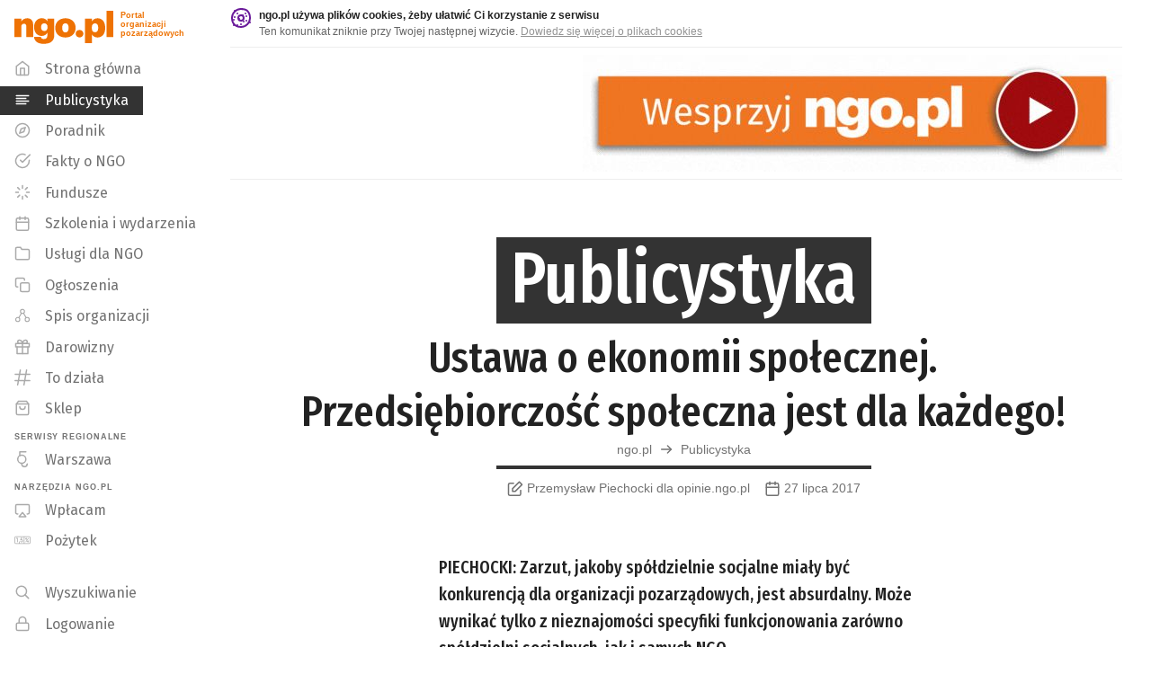

--- FILE ---
content_type: text/html; charset=utf-8
request_url: https://publicystyka.ngo.pl/ustawa-o-ekonomii-spolecznej-przedsiebiorczosc-spoleczna-jest-dla-kazdego
body_size: 24706
content:
<!DOCTYPE html>
<html lang="pl" prefix="og: http://ogp.me/ns#">
<head>
    <link rel="preload" as="style" href="https://fonts.googleapis.com/css?family=Lato:400,500,600,700,900%7CFira+Sans+Extra+Condensed:400,500,600,800,900%7CFira+Sans:400,500,600,800,900&amp;subset=latin-ext&display=swap">    
    <link rel="preload" as="script" href="https://publicystyka.ngo.pl//js/vendor.min.js?_=0.13.11">
    <link rel="preload" as="script" href="https://publicystyka.ngo.pl//js/plugins.min.js?_=0.13.11"> 
    
	<meta charset="utf-8">
	<meta name="viewport" content="width=device-width,initial-scale=1,maximum-scale=1">
	<meta name="theme-color" content="#000000">
    <meta property="fb:app_id" content="2190994367808473">
    <meta name="twitter:card" content="summary_large_image">
<meta property="og:title" content="Ustawa o ekonomii społecznej. Przedsiębiorczość społeczna jest dla każdego!" />
<meta name="twitter.title" content="Ustawa o ekonomii społecznej. Przedsiębiorczość społeczna jest dla każdego!" />
<meta property="og:url" content="https://publicystyka.ngo.pl/ustawa-o-ekonomii-spolecznej-przedsiebiorczosc-spoleczna-jest-dla-kazdego" />
<link rel="canonical" href="https://publicystyka.ngo.pl/ustawa-o-ekonomii-spolecznej-przedsiebiorczosc-spoleczna-jest-dla-kazdego" />
	<meta name="description" content="PIECHOCKI: Zarzut, jakoby spółdzielnie socjalne miały być konkurencją dla organizacji pozarządowych, jest absurdalny. Może wynikać tylko z nieznajomości specyfiki funkcjonowania zarówno spółdzielni socjalnych, jak i samych NGO." />
   	<meta property="og:description" content="PIECHOCKI: Zarzut, jakoby spółdzielnie socjalne miały być konkurencją dla organizacji pozarządowych, jest absurdalny. Może wynikać tylko z nieznajomości specyfiki funkcjonowania zarówno spółdzielni socjalnych, jak i samych NGO." />
    <meta name="twitter:description" content="PIECHOCKI: Zarzut, jakoby spółdzielnie socjalne miały być konkurencją dla organizacji pozarządowych, jest absurdalny. Może wynikać tylko z nieznajomości specyfiki funkcjonowania zarówno spółdzielni socjalnych, jak i samych NGO." />

    <meta property="og:image" content="https://api.ngo.pl/media/get/24318?w=1080" />
    <meta property="og:image:width" content="1080" />
    <meta name="twitter:image" content="https://api.ngo.pl/media/get/24318?w=1080" />
<meta property="og:site_name" content="ngo.pl" />
<meta property="og:locale" content="pl_PL" />
	
    <link rel="shortcut icon" href="/favicon.ico">
	<link href="https://fonts.googleapis.com/css?family=Lato:400,500,600,700,900%7CFira+Sans+Extra+Condensed:400,500,600,800,900%7CFira+Sans:400,500,600,800,900&amp;subset=latin-ext&display=swap"
		rel="stylesheet">
	<!--<link rel="stylesheet" href="/css/main.css?_=0.13.11">-->
    <!--publicystyka.ngo.pl-->

        <link rel="stylesheet" href="https://api.ngo.pl/css/app.css?_=0.13.11">
        <link rel="stylesheet" href="https://api.ngo.pl/css/vendor.css?_=0.13.11">
        <link rel="stylesheet" href="https://api.ngo.pl/css/custom.css?_=0.13.11">
        <link rel="stylesheet" href="https://api.ngo.pl/css/poradnik.css?_=0.13.11">

    <title>Ustawa o ekonomii społecznej. Przedsiębiorczość społeczna jest dla każdego! - Artykuł - ngo.pl</title>
	

<!-- Google Tag Manager -->
<script>(function(w,d,s,l,i){w[l]=w[l]||[];w[l].push({'gtm.start':
new Date().getTime(),event:'gtm.js'});var f=d.getElementsByTagName(s)[0],
j=d.createElement(s),dl=l!='dataLayer'?'&l='+l:'';j.async=true;j.src=
'https://www.googletagmanager.com/gtm.js?id='+i+dl;f.parentNode.insertBefore(j,f);
})(window,document,'script','dataLayer','GTM-KBGR2V4');</script>
<!-- End Google Tag Manager -->
<script async src="https://pagead2.googlesyndication.com/pagead/js/adsbygoogle.js?client=ca-pub-0921678510087277" crossorigin="anonymous"></script>
            <!-- Hotjar Tracking Code for ngo.pl -->
            <script>
                (function(h,o,t,j,a,r){
                    h.hj=h.hj||function(){(h.hj.q=h.hj.q||[]).push(arguments)};
                    h._hjSettings={hjid:456274,hjsv:6};
                    a=o.getElementsByTagName('head')[0];
                    r=o.createElement('script');r.async=1;
                    r.src=t+h._hjSettings.hjid+j+h._hjSettings.hjsv;
                    a.appendChild(r);
                })(window,document,'https://static.hotjar.com/c/hotjar-','.js?sv=');
            </script>

<!-- Style do drukowania -->
<style>
@media print {
    * {
        box-shadow: none !important;
        height: auto !important;
    }
    #cookie-alert,
    #ngo-alert,
    footer,
    .noprint {
        display: none !important;
    }
    
    h1,
    h2,
    h3,
    .node-logo {
        page-break-after: avoid;
    }
    p {
        page-break-after: auto !important;
        font-size:0.9rem;
    }
    p,
    h1,
    h2,
    h3 {
        orphans: 3;
        widows: 3;
    }
    h1 .lh-title {
        font-size: 1.60rem;
        max-width:80%;
        margin:auto;
    }
    blockquote {
        font-style: italic;
        padding: 0 1rem;
        font-size: 0.8rem;
        border-left: 5px solid silver;
    }
    blockquote:after,
    blockquote:before {
        display: none;
    }
    /*linki*/
    a[href]:after {
        content: " (" attr(href) ")";
        opacity:0.8;
        font-size:0.8rem;
    }
    a[href^="javascript:"]:after,
    a[href^="#"]:after {
        content: "";
    }
    img {
        max-width: 100%;
    }
    .fb-like.fb_iframe_widget {
        display: none!important;
    }
    tr, img, .no-page-break {
        page-break-inside: avoid !important;
    }
    .no-page-break-after {
        page-break-after: avoid !important;
    }
    .no-page-break-before {
        page-break-before: avoid !important;
    }
    #mbheader {
        position: relative !important;
    }
    #mbheader #hamburger,
    #mbheader a,
    #mbheader a[href]:after {
        display: none
    }
   #mbheader:after {
        content: 'ngo.pl';
        font-weight:900;
        font-size: 3rem;
    }
    .flex.justify-center.items-center.f7 {
        justify-content: left !important;
        display: none;
    }
    .readable-small-gray .svg-flex {
        display: none;
    }
    .measure-wide {
        max-width: 95% !important;
    }
    .flex, .cms {
        display: block;
    }
}
</style>

<style>
    ::placeholder {
        color: black;
        opacity: 0.6;
    }

    #search::placeholder {
        color: white;
        opacity: 1;
    }
</style>








    

</head>
<body class="bg-white near-black sans-serif">
    <!-- Google Tag Manager (noscript) -->
        <noscript><iframe src="https://www.googletagmanager.com/ns.html?id=GTM-KBGR2V4" height="0" width="0" style="display:none;visibility:hidden"></iframe></noscript>
    <!-- End Google Tag Manager (noscript) -->
<script>
  window.fbAsyncInit = function() {
    FB.init({
      appId            : '2190994367808473',
      autoLogAppEvents : true,
      xfbml            : true,
      version          : 'v11.0'
    });
  };
</script>
<script async defer crossorigin="anonymous" src="https://connect.facebook.net/en_US/sdk.js"></script>
    <script>
        function string_decode(key, coded) {
            var shift = coded.length
            var string = ""
            for (i = 0; i < coded.length; i++) {
                if (key.indexOf(coded.charAt(i)) == -1) {
                    ltr = coded.charAt(i)
                    string += (ltr)
                }
                else {
                    ltr = (key.indexOf(coded.charAt(i)) - shift + key.length) % key.length
                    string += (key.charAt(ltr))
                }
            }
            return string;
        }
    </script>
    <h1 class="sr-only">Publicystyka - ngo.pl</h1>
    <ul>
        <li>
            <a href="#bodyDiv" class="skiplink skip-body">
                <span>Przeskocz do głównej treści strony</span>
            </a>
        </li>
        <li class="db dn-l">
            <a href="#mobile_nav" class="skiplink skip-mobile_nav">
                <span>Przeskocz do menu głównego</span>
            </a>
        </li>
        <li class="dn db-l">
            <a href="#navmenuDiv" class="skiplink skip-navmenu">
                <span>Przeskocz do menu głównego</span>
            </a>
        </li>
        <li class="db dn-l">
            <a href="#search" class="skiplink skip-search">
                <span>Przeskocz do wyszukiwarki</span>
            </a>
        </li>
        <li class="dn db-l">
            <a href="https://szukaj.ngo.pl/" class="skiplink">
                <span>Otwórz wyszukiwarkę</span>
            </a>
        </li>
    </ul>
	<div class="fixed top-0 left-0 right-0 dn dn-l z-9999 shadow-1 bg-dark-gray" id="searchbox">
		<div class="pa2">
			<div class="white flex items-center lh-solid">
				<div class="w-100">
					<div class="w-100">
                        <form action="https://szukaj.ngo.pl" method="get">
                            <label for="search">Szukaj w całym ngo.pl</label>
                            
						    <input  id="search"
                                    type="text"
                                    name="search"
                                    class="w-100 f6 pv1 ph2 bg-dark-gray bn white placeholder--custom"
                                    placeholder="Szukaj w całym ngo.pl"
                                    style="height: 32px;"
                                    autofocus>
                        </form>
					</div>
				</div>
				<div class="pa2 pointer togglesearch" tabindex="0" role="button" aria-label="Zamknij wyszukiwarkę">
                    <svg xmlns="http://www.w3.org/2000/svg" width="24" height="24" viewBox="0 0 24 24" fill="none" stroke="currentColor" stroke-width="2" stroke-linecap="round" stroke-linejoin="round" class="svg"><line x1="18" y1="6" x2="6" y2="18"></line><line x1="6" y1="6" x2="18" y2="18"></line></svg>
				</div>
			</div>
		</div>
	</div>
	<div class="fixed top-0 left-0 right-0 dn-l z-999 shadow-1 bg-dark-gray" id="mbheader">
		<div class="pa2">
			<div class="white flex items-center lh-solid">
				<div class="pointer pa2 mr2" id="hamburger" tabindex="0" role="button" aria-label="Otwórz menu główne">
                    <svg style="width:20px;height:20px" xmlns="http://www.w3.org/2000/svg" width="24" height="24" viewBox="0 0 24 24" fill="none" stroke="currentColor" stroke-width="2" stroke-linecap="round" stroke-linejoin="round" class="svg"><line x1="3" y1="12" x2="21" y2="12"></line><line x1="3" y1="6" x2="21" y2="6"></line><line x1="3" y1="18" x2="21" y2="18"></line></svg>
				</div>

                <ul class="flex">
                    <li>
                        <a class="no-underline lh-solid white no-underline-child-hover " target="_self" href="https://ngo.pl/" aria-label="ngo.pl – strona główna – Portal organizacji pozarządowych">
                            <span class="underline no-underline-hover">
                                <svg class="svg nb-minimal" style="width:65.49px;height:22px" xmlns="http://www.w3.org/2000/svg" width="128" height="43" viewBox="0 0 128 43"> <path fill="currentColor" fill-rule="evenodd" d="M64,65.9417935 L72.9110764,65.9417935 L72.9110764,52.8605089 C72.9110764,50.0545484 74.2254021,48.7419442 76.4452095,48.7419442 C78.5737802,48.7419442 79.435365,49.9633116 79.435365,52.3630104 L79.435365,65.9417935 L88.3464414,65.9417935 L88.3464414,50.3712949 C88.3464414,44.4916886 85.2245952,41.6409705 80.7471085,41.6409705 C76.761956,41.6409705 74.2254021,43.5862069 72.9110764,46.0754209 L72.9110764,42.2744634 L64,42.2744634 L64,65.9417935 Z M102.066383,74.7229006 C110.890527,74.7229006 115.549626,70.9692829 115.549626,63.9053204 L115.549626,42.2744634 L106.63855,42.2744634 L106.63855,45.5297219 C105.325085,43.133466 103.105277,41.5953521 99.3912529,41.5953521 C94.006563,41.5953521 89.5290763,45.8464683 89.5290763,52.9534671 L89.5290763,53.3158319 C89.5290763,60.6492011 94.0521814,64.5388133 99.4360105,64.5388133 C102.969283,64.5388133 105.461079,62.6391952 106.63855,60.3780731 L106.63855,64.0413148 C106.63855,66.5787294 105.505837,68.5730271 102.108559,68.5730271 C99.3456345,68.5730271 98.5305288,67.213083 98.2137823,65.7627629 L89.3930819,65.7627629 C90.0265749,71.3764054 93.8740115,74.7229006 102.066383,74.7229006 L102.066383,74.7229006 Z M102.742912,58.2073269 C100.025607,58.2073269 98.5761472,56.3051267 98.5761472,53.4070687 L98.5761472,53.0447039 C98.5761472,50.0554091 100.025607,48.1979665 102.742912,48.1979665 C105.415461,48.1979665 106.909678,50.1001668 106.909678,52.9990855 L106.909678,53.3158319 C106.909678,56.3051267 105.369842,58.2073269 102.742912,58.2073269 L102.742912,58.2073269 Z M130.082092,59.972672 C127.228791,59.972672 125.869708,57.9800958 125.869708,54.1309377 L125.869708,53.7685728 C125.869708,50.0554091 127.364786,48.1979665 130.082092,48.1979665 C132.845016,48.1979665 134.158481,50.1905428 134.158481,53.9045672 L134.158481,54.2213137 C134.158481,57.9800958 132.799397,59.972672 130.082092,59.972672 L130.082092,59.972672 Z M130.036473,66.5305288 C137.415461,66.5305288 143.205552,61.9626661 143.205552,54.1756953 L143.205552,53.8133305 C143.205552,46.2088332 137.461079,41.6409705 130.082092,41.6409705 C122.612728,41.6409705 116.868255,46.3439669 116.868255,54.0405616 L116.868255,54.4020657 C116.868255,62.1890365 122.658346,66.5305288 130.036473,66.5305288 L130.036473,66.5305288 Z M148.278659,66.4849104 C151.173275,66.4849104 153.344881,64.3572005 153.344881,61.5968584 C153.344881,58.9303351 151.173275,56.7587283 148.278659,56.7587283 C145.427941,56.7587283 143.301953,58.9303351 143.301953,61.5994405 C143.301953,64.3572005 145.427941,66.4849104 148.278659,66.4849104 L148.278659,66.4849104 Z M155.477756,73.8174189 L164.388832,73.8174189 L164.388832,62.5505406 C165.566303,64.8572812 168.102857,66.5305288 171.590511,66.5305288 C176.9752,66.5305288 181.543924,62.5952983 181.543924,54.3116897 L181.543924,53.9493249 C181.543924,45.6657163 177.019958,41.6409705 171.636129,41.6409705 C168.058099,41.6409705 165.702297,43.4949701 164.388832,45.7113347 L164.388832,42.2744634 L155.477756,42.2744634 L155.477756,73.8174189 Z M168.329227,59.7463016 C165.611921,59.7463016 164.162462,57.8897197 164.162462,54.2213137 L164.162462,53.8589488 C164.162462,50.2361612 165.656679,48.2435849 168.284469,48.2435849 C170.956157,48.2435849 172.496853,50.0554091 172.496853,53.8589488 L172.496853,54.2213137 C172.496853,57.8441014 171.001775,59.7463016 168.329227,59.7463016 L168.329227,59.7463016 Z M183.133681,65.9417935 L192,65.9417935 L192,32 L183.133681,32 L183.133681,65.9417935 Z" transform="translate(-64 -32)"/> </svg> 
                            </span>
                        </a>
                    </li>
                    <li style="padding-top: .15rem">
                        <a class="no-underline lh-solid white no-underline-child-hover grow-1 lato f6 pl1 no-underline fira-standard" target="_self"
                            href="https://publicystyka.ngo.pl/" aria-label="Publicystyka na portalu ngo.pl">
                            <span class="no-underline">/ Publicystyka</span>
                        </a>
                    </li>
                </ul>

				<div class="grow-1 flex justify-end pa2">
                    <div id="searchButton" class="pointer togglesearch" tabindex="0" role="button" aria-label="Otwórz wyszukiwarkę">
                        <svg style="width:20px;height:20px" xmlns="http://www.w3.org/2000/svg" width="24" height="24" viewBox="0 0 24 24" fill="none" stroke="currentColor" stroke-width="2" stroke-linecap="round" stroke-linejoin="round" class="svg feather feather-search nb-minimal"><circle cx="10.5" cy="10.5" r="7.5"></circle><line x1="21" y1="21" x2="15.8" y2="15.8"></line></svg>
                    </div>
				</div>
			</div>
		</div>
	</div>
	<div id="mainContent" class="flex-l vh-100-l">
		<div id="navmenuDiv" class="dn db-l shrink-0 relative b--light-gray z-1" style="width: 256px;">
			<header class="fixed vh-100 top-0 z-1" style="width: 256px;">
				<div class="absolute absolute--fill flex flex-column">
					<div class="grow-1 overflow-y-auto">
						<a href="https://ngo.pl" class="brand-orange overflow-hidden flex pt2 no-underline underline-hover" style="height: 60px;" aria-label="ngo.pl – strona główna - Portal organizacji pozarządowych">
							<div style="padding: 4px 8px 0px 16px;">
		                        <svg class="svg" style="width:110.14px;height:37px" xmlns="http://www.w3.org/2000/svg" width="128" height="43" viewBox="0 0 128 43"> <path fill="currentColor" fill-rule="evenodd" d="M64,65.9417935 L72.9110764,65.9417935 L72.9110764,52.8605089 C72.9110764,50.0545484 74.2254021,48.7419442 76.4452095,48.7419442 C78.5737802,48.7419442 79.435365,49.9633116 79.435365,52.3630104 L79.435365,65.9417935 L88.3464414,65.9417935 L88.3464414,50.3712949 C88.3464414,44.4916886 85.2245952,41.6409705 80.7471085,41.6409705 C76.761956,41.6409705 74.2254021,43.5862069 72.9110764,46.0754209 L72.9110764,42.2744634 L64,42.2744634 L64,65.9417935 Z M102.066383,74.7229006 C110.890527,74.7229006 115.549626,70.9692829 115.549626,63.9053204 L115.549626,42.2744634 L106.63855,42.2744634 L106.63855,45.5297219 C105.325085,43.133466 103.105277,41.5953521 99.3912529,41.5953521 C94.006563,41.5953521 89.5290763,45.8464683 89.5290763,52.9534671 L89.5290763,53.3158319 C89.5290763,60.6492011 94.0521814,64.5388133 99.4360105,64.5388133 C102.969283,64.5388133 105.461079,62.6391952 106.63855,60.3780731 L106.63855,64.0413148 C106.63855,66.5787294 105.505837,68.5730271 102.108559,68.5730271 C99.3456345,68.5730271 98.5305288,67.213083 98.2137823,65.7627629 L89.3930819,65.7627629 C90.0265749,71.3764054 93.8740115,74.7229006 102.066383,74.7229006 L102.066383,74.7229006 Z M102.742912,58.2073269 C100.025607,58.2073269 98.5761472,56.3051267 98.5761472,53.4070687 L98.5761472,53.0447039 C98.5761472,50.0554091 100.025607,48.1979665 102.742912,48.1979665 C105.415461,48.1979665 106.909678,50.1001668 106.909678,52.9990855 L106.909678,53.3158319 C106.909678,56.3051267 105.369842,58.2073269 102.742912,58.2073269 L102.742912,58.2073269 Z M130.082092,59.972672 C127.228791,59.972672 125.869708,57.9800958 125.869708,54.1309377 L125.869708,53.7685728 C125.869708,50.0554091 127.364786,48.1979665 130.082092,48.1979665 C132.845016,48.1979665 134.158481,50.1905428 134.158481,53.9045672 L134.158481,54.2213137 C134.158481,57.9800958 132.799397,59.972672 130.082092,59.972672 L130.082092,59.972672 Z M130.036473,66.5305288 C137.415461,66.5305288 143.205552,61.9626661 143.205552,54.1756953 L143.205552,53.8133305 C143.205552,46.2088332 137.461079,41.6409705 130.082092,41.6409705 C122.612728,41.6409705 116.868255,46.3439669 116.868255,54.0405616 L116.868255,54.4020657 C116.868255,62.1890365 122.658346,66.5305288 130.036473,66.5305288 L130.036473,66.5305288 Z M148.278659,66.4849104 C151.173275,66.4849104 153.344881,64.3572005 153.344881,61.5968584 C153.344881,58.9303351 151.173275,56.7587283 148.278659,56.7587283 C145.427941,56.7587283 143.301953,58.9303351 143.301953,61.5994405 C143.301953,64.3572005 145.427941,66.4849104 148.278659,66.4849104 L148.278659,66.4849104 Z M155.477756,73.8174189 L164.388832,73.8174189 L164.388832,62.5505406 C165.566303,64.8572812 168.102857,66.5305288 171.590511,66.5305288 C176.9752,66.5305288 181.543924,62.5952983 181.543924,54.3116897 L181.543924,53.9493249 C181.543924,45.6657163 177.019958,41.6409705 171.636129,41.6409705 C168.058099,41.6409705 165.702297,43.4949701 164.388832,45.7113347 L164.388832,42.2744634 L155.477756,42.2744634 L155.477756,73.8174189 Z M168.329227,59.7463016 C165.611921,59.7463016 164.162462,57.8897197 164.162462,54.2213137 L164.162462,53.8589488 C164.162462,50.2361612 165.656679,48.2435849 168.284469,48.2435849 C170.956157,48.2435849 172.496853,50.0554091 172.496853,53.8589488 L172.496853,54.2213137 C172.496853,57.8441014 171.001775,59.7463016 168.329227,59.7463016 L168.329227,59.7463016 Z M183.133681,65.9417935 L192,65.9417935 L192,32 L183.133681,32 L183.133681,65.9417935 Z" transform="translate(-64 -32)"/> </svg> 
							</div>
							<div class="f8 b pt1">Portal<br>organizacji<br>pozarządowych</div>
						</a>
						<nav>
		                    <h2 class="sr-only">Menu główne</h2>
		
		                    <ul>
		                        <li>
                            <a class="no-underline lh-solid readable-small-gray no-underline-child-hover dib pv1 pv-minimal-l pv1-xl underline-child-hover" target="_self"
                                href="https://www.ngo.pl" aria-hidden="true">
                                <span class="underline no-underline-hover">
                                    <span class="dib pl3 pv2 pr3 fira-standard">
                                        <span class="svg fl mr3 nt-minimal-hack light-silver" style="width: 18px; height: 18px;" aria-hidden="true">
                                            <svg style="width:18px;height:18px" xmlns="http://www.w3.org/2000/svg" width="24" height="24" viewBox="0 0 24 24" fill="none" stroke="currentColor" stroke-width="2" stroke-linecap="round" stroke-linejoin="round" class="svg feather feather-home"><path d="M3 9l9-7 9 7v11a2 2 0 0 1-2 2H5a2 2 0 0 1-2-2z"></path><polyline points="9 22 9 12 15 12 15 22"></polyline></svg>
                                        </span>
                                        <span class="underline-hover">Strona główna</span>
                                    </span>
                                </span>
                            </a>
                        </li>
                        <li>
                            <a class="no-underline lh-solid white no-underline-child-hover dib pv1 pv-minimal-l pv1-xl underline-child-hover"
                                target="_self"
                                href="https://publicystyka.ngo.pl/"
                                aria-current="page">
                                <span class="underline no-underline-hover">
                                    <span class="dib pl3 pv2 pr3 fira-standard bg-dark-gray">
                                        <span class="svg fl mr3 nt-minimal-hack white" style="width: 18px; height: 18px;" aria-hidden="true">
                                            <svg style="width:18px;height:18px" xmlns="http://www.w3.org/2000/svg" width="24" height="24" viewBox="0 0 24 24" fill="none" stroke="currentColor" stroke-width="2" stroke-linecap="round" stroke-linejoin="round" class="svg"><line x1="17" y1="10" x2="3" y2="10"></line><line x1="21" y1="6" x2="3" y2="6"></line><line x1="21" y1="14" x2="3" y2="14"></line><line x1="17" y1="18" x2="3" y2="18"></line></svg>
                                        </span>
                                        <span class="underline-hover">Publicystyka</span>
                                    </span>
                                </span>
                            </a>
                        </li>
                        <li>
                            <a class="no-underline lh-solid readable-small-gray no-underline-child-hover dib pv1 pv-minimal-l pv1-xl underline-child-hover" target="_self"
                                href="https://poradnik.ngo.pl">
                                <span class="underline no-underline-hover">
                                    <span class="dib pl3 pv2 pr3 fira-standard">
                                        <span class="svg fl mr3 nt-minimal-hack light-silver" style="width: 18px; height: 18px;" aria-hidden="true">
                                            <svg style="width:18px;height:18px" xmlns="http://www.w3.org/2000/svg" width="24" height="24" viewBox="0 0 24 24" fill="none" stroke="currentColor" stroke-width="2" stroke-linecap="round" stroke-linejoin="round" class="svg"><circle cx="12" cy="12" r="10"></circle><polygon points="16.24 7.76 14.12 14.12 7.76 16.24 9.88 9.88 16.24 7.76"></polygon></svg>
                                        </span>
                                        <span class="underline-hover">Poradnik</span>
                                    </span>
                                </span>
                            </a>
                        </li>
                        <li>
                            <a class="no-underline lh-solid readable-small-gray no-underline-child-hover dib pv1 pv-minimal-l pv1-xl underline-child-hover" target="_self"
                                href="https://fakty.ngo.pl">
                                <span class="underline no-underline-hover">
                                    <span class="dib pl3 pv2 pr3 fira-standard">
                                        <span class="svg fl mr3 nt-minimal-hack light-silver" style="width: 18px; height: 18px;" aria-hidden="true">
                                            <svg style="width:18px;height:18px" xmlns="http://www.w3.org/2000/svg" width="24" height="24" viewBox="0 0 24 24" fill="none" stroke="currentColor" stroke-width="2" stroke-linecap="round" stroke-linejoin="round" class="svg feather feather-check-circle"><path d="M22 11.07V12a10 10 0 1 1-5.93-9.14"></path><polyline points="23 3 12 14 9 11"></polyline></svg>
                                        </span>
                                        <span class="underline-hover">Fakty o NGO</span>
                                    </span>
                                </span>
                            </a>
                        </li>
                        <li>
                            <a class="no-underline lh-solid readable-small-gray no-underline-child-hover dib pv1 pv-minimal-l pv1-xl underline-child-hover" target="_self"
                                href="https://fundusze.ngo.pl/aktualne">
                                <span class="underline no-underline-hover">
                                    <span class="dib pl3 pv2 pr3 fira-standard">
                                        <span class="svg fl mr3 nt-minimal-hack light-silver" style="width: 18px; height: 18px;" aria-hidden="true">
                                            <svg style="width:18px;height:18px" xmlns="http://www.w3.org/2000/svg" width="24" height="24" viewBox="0 0 24 24" fill="none" stroke="currentColor" stroke-width="2" stroke-linecap="round" stroke-linejoin="round" class="svg feather feather-copy"><line x1="12" y1="2" x2="12" y2="6"></line><line x1="12" y1="18" x2="12" y2="22"></line><line x1="4.93" y1="4.93" x2="7.76" y2="7.76"></line><line x1="16.24" y1="16.24" x2="19.07" y2="19.07"></line><line x1="2" y1="12" x2="6" y2="12"></line><line x1="18" y1="12" x2="22" y2="12"></line><line x1="4.93" y1="19.07" x2="7.76" y2="16.24"></line><line x1="16.24" y1="7.76" x2="19.07" y2="4.93"></line></svg>
                                        </span>
                                        <span class="underline-hover">Fundusze</span>
                                    </span>
                                </span>
                            </a>
                        </li>
                        <li>
                            <a class="no-underline lh-solid readable-small-gray no-underline-child-hover dib pv1 pv-minimal-l pv1-xl underline-child-hover"
                                target="_self"
                                href="https://wydarzenia.ngo.pl">
                                <span class="underline no-underline-hover">
                                    <span class="dib pl3 pv2 pr3 fira-standard">
                                        <span class="svg fl mr3 nt-minimal-hack light-silver" style="width: 18px; height: 18px;" aria-hidden="true">
                                            <svg class="svg" style="width:18px;height:18px" xmlns="http://www.w3.org/2000/svg" width="24" height="24" viewBox="0 0 24 24"> <g fill="none" fill-rule="evenodd" stroke="currentColor" stroke-width="2" transform="translate(3 3)" stroke-linecap="round" stroke-linejoin="round"> <rect width="18" height="18" y="2" rx="2"/> <path d="M13 0L13 4M5 0L5 4M0 8L18 8"/> </g> </svg> 
                                        </span>
                                        <span class="underline-hover">Szkolenia i wydarzenia</span>
                                    </span>
                                </span>
                            </a>
                        </li>
                        <li>
                            <a class="no-underline lh-solid readable-small-gray no-underline-child-hover dib pv1 pv-minimal-l pv1-xl underline-child-hover" target="_self"
                                href="https://uslugi.ngo.pl">
                                <span class="underline no-underline-hover">
                                    <span class="dib pl3 pv2 pr3 fira-standard">
                                        <span class="svg fl mr3 nt-minimal-hack light-silver" style="width: 18px; height: 18px;" aria-hidden="true">
                                            <svg style="width:18px;height:18px" xmlns="http://www.w3.org/2000/svg" width="24" height="24" viewBox="0 0 24 24" fill="none" stroke="currentColor" stroke-width="2" stroke-linecap="round" stroke-linejoin="round" class="svg"><path d="M22 19a2 2 0 0 1-2 2H4a2 2 0 0 1-2-2V5a2 2 0 0 1 2-2h5l2 3h9a2 2 0 0 1 2 2z"></path></svg>
                                        </span>
                                        <span class="underline-hover">Usługi dla NGO</span>
                                    </span>
                                </span>
                            </a>
                        </li>
                        <li>
                            <a class="no-underline lh-solid readable-small-gray no-underline-child-hover dib pv1 pv-minimal-l pv1-xl underline-child-hover" target="_self"
                                href="https://ogloszenia.ngo.pl">
                                <span class="underline no-underline-hover">
                                    <span class="dib pl3 pv2 pr3 fira-standard">
                                        <span class="svg fl mr3 nt-minimal-hack light-silver" style="width: 18px; height: 18px;" aria-hidden="true">
                                            <svg style="width:18px;height:18px" xmlns="http://www.w3.org/2000/svg" width="24" height="24" viewBox="0 0 24 24" fill="none" stroke="currentColor" stroke-width="2" stroke-linecap="round" stroke-linejoin="round" class="svg feather feather-copy"><rect x="9" y="9" width="13" height="13" rx="2" ry="2"></rect><path d="M5 15H4a2 2 0 0 1-2-2V4a2 2 0 0 1 2-2h9a2 2 0 0 1 2 2v1"></path></svg>
                                        </span>
                                        <span class="underline-hover">Ogłoszenia</span>
                                    </span>
                                </span>
                            </a>
                        </li>
                        <li>
                            <a class="no-underline lh-solid readable-small-gray no-underline-child-hover dib pv1 pv-minimal-l pv1-xl underline-child-hover" target="_self"
                                href="https://spis.ngo.pl">
                                <span class="underline no-underline-hover">
                                    <span class="dib pl3 pv2 pr3 fira-standard">
                                        <span class="svg fl mr3 nt-minimal-hack light-silver" style="width: 18px; height: 18px;" aria-hidden="true">
                                            <svg class="svg" style="width:18px;height:18px" xmlns="http://www.w3.org/2000/svg" width="24" height="24" viewBox="0 0 24 24"> <g fill="none" fill-rule="evenodd" stroke="currentColor" stroke-width="1.5" transform="translate(2 3)"> <path d="M0 15C0 16.656 1.344 18 3 18 4.656 18 6 16.656 6 15 6 13.344 4.656 12 3 12 1.344 12 0 13.344 0 15zM7 3C7 4.656 8.344 6 10 6 11.656 6 13 4.656 13 3 13 1.344 11.656 0 10 0 8.344 0 7 1.344 7 3zM14 15C14 16.656 15.344 18 17 18 18.656 18 20 16.656 20 15 20 13.344 18.656 12 17 12 15.344 12 14 13.344 14 15zM11.51 5.59L15.49 12.42M4.51 12.41L8.49 5.59"/> </g> </svg> 
                                        </span>
                                        <span class="underline-hover">Spis organizacji</span>
                                    </span>
                                </span>
                            </a>
                        </li>

		                        <li>
                            <a class="no-underline lh-solid readable-small-gray no-underline-child-hover db pv1 pv-minimal-l pv1-xl underline-child-hover" target="_self"
                                href="https://darowizny.ngo.pl">
                                <span class="underline no-underline-hover">
                                    <span class="dib pl3 pv2 pr3 fira-standard">
                                        <span class="svg fl mr3 nt-minimal-hack light-silver" style="width: 18px; height: 18px;" aria-hidden="true">
                                        <svg style="width:18px;height:18px" xmlns="http://www.w3.org/2000/svg" width="24" height="24" viewBox="0 0 24 24" fill="none" stroke="currentColor" stroke-width="2" stroke-linecap="round" stroke-linejoin="round" class="svg"><polyline points="20 12 20 22 4 22 4 12"></polyline><rect x="2" y="7" width="20" height="5"></rect><line x1="12" y1="22" x2="12" y2="7"></line><path d="M12 7H7.5a2.5 2.5 0 0 1 0-5C11 2 12 7 12 7z"></path><path d="M12 7h4.5a2.5 2.5 0 0 0 0-5C13 2 12 7 12 7z"></path></svg>
                                        </span>
                                        <span class="underline-hover">Darowizny</span>
                                    </span>
                                </span>
                            </a>
                        </li>

		
		                        <li>
                            <a class="no-underline lh-solid readable-small-gray no-underline-child-hover dib pv1 pv-minimal-l pv1-xl underline-child-hover" target="_self"
                                href="https://todziala.ngo.pl">
                                <span class="underline no-underline-hover">
                                    <span class="dib pl3 pv2 pr3 fira-standard">
                                        <span class="svg fl mr3 nt-minimal-hack light-silver" style="width: 18px; height: 18px;" aria-hidden="true">
                                        <svg class="svg feather" style="width:18px;height:18px" xmlns="http://www.w3.org/2000/svg" width="24" height="24" fill="currentColor" stroke="" viewBox="0 0 24 24"><path class="cls-1" d="m22.79,15.74h-6.29l1.32-7.47h5.2c.54,0,.97-.44.97-.98s-.44-.98-.97-.98h-4.86l.91-5.14c.01-.06.02-.12.02-.18,0-.54-.44-.98-.97-.98-.48,0-.88.35-.96.81h0s-.97,5.49-.97,5.49h-7.37l.91-5.14c.01-.06.02-.12.02-.18,0-.54-.44-.98-.97-.98-.48,0-.88.35-.96.81h0s-.97,5.49-.97,5.49H1.21c-.54,0-.97.44-.97.98s.44.98.97.98h5.28l-1.32,7.47H.97c-.54,0-.97.44-.97.98s.44.98.97.98h3.85l-.91,5.14c0,.05-.01.11-.01.17,0,.48.34.88.8.97h0c.05.01.11.02.17.02h0c.48,0,.87-.35.96-.8h0s.97-5.49.97-5.49h7.37l-.91,5.14c0,.05-.02.11-.02.17,0,.54.44.98.97.98.48,0,.87-.35.96-.8h0s.97-5.49.97-5.49h6.64c.54,0,.97-.44.97-.98s-.44-.98-.97-.98h0Zm-15.65,0l1.32-7.47h7.37l-1.32,7.47h-7.37Z"/></svg>
                                        </span>
                                        <span class="underline-hover">To działa</span>
                                    </span>
                                </span>
                            </a>
                        </li>

		
		                        <li>
                            <a class="no-underline lh-solid readable-small-gray no-underline-child-hover dib pv1 pv-minimal-l pv1-xl underline-child-hover" target="_self"
                                href="https://sklep.ngo.pl">
                                <span class="underline no-underline-hover">
                                    <span class="dib pl3 pv2 pr3 fira-standard">
                                        <span class="svg fl mr3 nt-minimal-hack light-silver" style="width: 18px; height: 18px;" aria-hidden="true">
                                        <svg style="width:18px;height:18px" xmlns="http://www.w3.org/2000/svg" width="24" height="24" viewBox="0 0 24 24" fill="none" stroke="currentColor" stroke-width="2" stroke-linecap="round" stroke-linejoin="round" class="svg feather feather-shopping-bag"><path d="M6 2L3 6v14a2 2 0 0 0 2 2h14a2 2 0 0 0 2-2V6l-3-4z"></path><line x1="3" y1="6" x2="21" y2="6"></line><path d="M16 10a4 4 0 0 1-8 0"></path></svg>
                                        </span>
                                        <span class="underline-hover">Sklep</span>
                                    </span>
                                </span>
                            </a>
                        </li>
                  
		                    </ul>
						</nav>
		
		                <div class="pl3 pt1 pb1 f8 fw6 ttu tracked readable-small-gray" role="heading" aria-level="2"><div class="pt1">Serwisy regionalne</div></div>
		                <a class="no-underline lh-solid readable-small-gray no-underline-child-hover dib pv1 pv-minimal-l pv1-xl underline-child-hover" target="_self"
                    href="https://warszawa.ngo.pl">
                    <span class="underline no-underline-hover">
                        <span class="dib pl3 pv2 pr3 fira-standard">
                            <span class="svg fl mr3 nt-minimal-hack light-silver" style="width: 18px; height: 18px;" aria-hidden="true">
                                <svg class="svg" style="width:18px;height:18px" xmlns="http://www.w3.org/2000/svg" width="24" height="24" viewBox="0 0 24 24"> <g fill="none" fill-rule="evenodd" stroke="currentColor" stroke-width="2" stroke-linecap="round" stroke-linejoin="round"> <circle cx="11" cy="12" r="6"/> <path d="M19,19 C19,21.209139 17.209139,23 15,23 C12.790861,23 11,21.209139 11,19"/> <polyline points="17 1 8 1 8 6.5"/> </g> </svg> 
                            </span>
                            <span class="underline-hover">Warszawa</span>
                        </span>
                    </span>
                </a>

		                <div class="pl3 pt1 pb1 f8 fw6 ttu tracked readable-small-gray" role="heading" aria-level="2"><div class="pt1">Narzędzia ngo.pl</div></div>
		                    <a class="no-underline lh-solid readable-small-gray no-underline-child-hover dib pv1 pv-minimal-l pv1-xl underline-child-hover" target="_self"
                    href="https://wplacam.ngo.pl">
                        <span class="underline no-underline-hover">
                            <span class="dib pl3 pv2 pr3 fira-standard">
                            <span class="svg fl mr3 nt-minimal-hack light-silver" style="width: 18px; height: 18px;" aria-hidden="true">
                                <svg style="width:18px;height:18px" xmlns="http://www.w3.org/2000/svg" width="24" height="24" viewBox="0 0 24 21" fill="none" stroke="currentColor" stroke-width="2" stroke-linecap="round" stroke-linejoin="round" class="svg"><path d="M5 17H4a2 2 0 0 1-2-2V5a2 2 0 0 1 2-2h16a2 2 0 0 1 2 2v10a2 2 0 0 1-2 2h-1"></path><polygon points="12 15 17 21 7 21 12 15"></polygon></svg>
                            </span>
                            <span class="underline-hover">Wpłacam</span>
                            </span>
                        </span>
                    </a>
                    <a class="no-underline lh-solid readable-small-gray no-underline-child-hover dib pv1 pv-minimal-l pv1-xl underline-child-hover" target="_self"
		                    href="https://pozytek.ngo.pl/">
		                        <span class="underline no-underline-hover">
		                            <span class="dib pl3 pv2 pr3 fira-standard">
		                            <span class="svg fl mr3 nt-minimal-hack light-silver" style="width: 18px; height: 18px;" aria-hidden="true">
		                                <svg class="svg feather" style="width:18px;height:18px" xmlns="http://www.w3.org/2000/svg" width="24" height="24" fill="currentColor" stroke="" viewBox="0 0 24 11.3">  <g>
		    <g>
		      <path class="cls-1" d="M10.63,8.94c1.28,0,2.18-.87,2.18-2.07,0-1.27-.8-2.22-2-2.22-.1,0-.8,0-.8,0l.26-1.26h1.62c.26,0,.48-.22.48-.48s-.21-.48-.48-.48h-2.46s-.69,3.1-.69,3.1c-.05.24.09.48.33.55l.09.03c.23.05.44.01.56-.13.22-.25.54-.41.94-.41.68,0,1.16.52,1.16,1.19s-.47,1.19-1.19,1.19c-.48,0-.89-.27-1.09-.66-.08-.16-.25-.25-.42-.25h-.08c-.35,0-.58.38-.43.7.34.71,1.13,1.19,2.02,1.19Z"/>
		      <path class="cls-1" d="M2.47,2.98c0,.32.26.58.58.58h.87v4.81c0,.32.26.58.58.58s.58-.26.58-.58V2.39h-2.02c-.32,0-.58.26-.58.58Z"/>
		      <path class="cls-1" d="M21.67,0H2.33C1.05,0,0,1.05,0,2.33v6.63c0,1.29,1.05,2.33,2.33,2.33h19.33c1.29,0,2.33-1.05,2.33-2.33V2.33c0-1.29-1.05-2.33-2.33-2.33ZM7.08,7.67c-.28,0-.51.23-.51.51v2.09H2.33c-.72,0-1.31-.59-1.31-1.31V2.33c0-.72.59-1.31,1.31-1.31h11.73v9.25h-6.47v-2.09c0-.28-.23-.51-.51-.51ZM22.97,8.97c0,.72-.59,1.31-1.31,1.31h-6.64V1.03h6.64c.72,0,1.31.59,1.31,1.31v6.63Z"/>
		    </g>
		    <g>
		      <path class="cls-1" d="M20.24,7.26c-.21,0-.37.17-.37.38s.17.38.37.38.37-.17.37-.38-.17-.38-.37-.38M20.24,8.94c-.7,0-1.27-.58-1.27-1.3s.57-1.3,1.27-1.3,1.27.58,1.27,1.3-.57,1.3-1.27,1.3"/>
		      <path class="cls-1" d="M17.6,3.3c-.21,0-.37.17-.37.38s.17.38.37.38.37-.17.37-.38-.17-.38-.37-.38M17.6,4.98c-.7,0-1.27-.58-1.27-1.3s.57-1.3,1.27-1.3,1.27.58,1.27,1.3-.57,1.3-1.27,1.3"/>
		      <path class="cls-1" d="M16.92,8.79c-.1,0-.19-.03-.27-.09-.2-.15-.24-.44-.09-.64l3.95-5.35c.15-.2.43-.24.63-.09.1.07.16.18.18.3.02.12-.01.24-.09.34l-3.95,5.35c-.09.12-.22.18-.36.18"/>
		    </g>
		  </g>
		</svg>
		                            </span>
		                            <span class="underline-hover">Pożytek</span>
		                            </span>
		                        </span>
		                    </a>
		            </div>
		
		            <div>
		                <h2 class="sr-only">Wyszukiwarka i logowanie</h2>
		
		                <ul class="shrink-0 pv2 pt0-ns bt bn-ns b--light-gray">
		                        <li>
                            <a class="no-underline lh-solid readable-small-gray no-underline-child-hover dib pv1 pv-minimal-l pv1-xl underline-child-hover" target="_self"
                                href="https://szukaj.ngo.pl">
                                <span class="underline no-underline-hover">
                                    <span class="dib pl3 pv2 pr3 fira-standard">
                                        <span class="svg fl mr3 nt-minimal-hack light-silver" style="width: 18px; height: 18px;" aria-hidden="true">
                                            <svg style="width:18px;height:18px" xmlns="http://www.w3.org/2000/svg" width="24" height="24" viewBox="0 0 24 24" fill="none" stroke="currentColor" stroke-width="2" stroke-linecap="round" stroke-linejoin="round" class="svg"><circle cx="10.5" cy="10.5" r="7.5"></circle><line x1="21" y1="21" x2="15.8" y2="15.8"></line></svg>
                                        </span>
                                        <span class="underline-hover">Wyszukiwanie</span>
                                    </span>
                                </span>
                            </a>
                        </li>
                            <li>
                                <a class="no-underline lh-solid readable-small-gray no-underline-child-hover dib pv1 pv-minimal-l pv1-xl underline-child-hover" target="_self"
                                    href="https://moje.ngo.pl/logowanie">
                                    <span class="underline no-underline-hover">
                                        <span class="dib pl3 pv2 pr3 fira-standard">
                                            <span class="svg fl mr3 nt-minimal-hack light-silver" style="width: 18px; height: 18px;" aria-hidden="true">
                                                <svg style="width:18px;height:18px" xmlns="http://www.w3.org/2000/svg" width="24" height="24" viewBox="0 0 24 24" fill="none" stroke="currentColor" stroke-width="2" stroke-linecap="round" stroke-linejoin="round" class="svg feather feather-lock"><rect x="3" y="11" width="18" height="11" rx="2" ry="2"></rect><path d="M7 11V7a5 5 0 0 1 10 0v4"></path></svg>
                                            </span>
                                            <span class="underline-hover">Logowanie</span>
                                        </span>
                                    </span>
                                </a>
                            </li>
                </ul>
		            </div>
				</div>
			</header>
		</div>		<div class="grow-1 ">
			<div class="dn db-l"></div>
				<div class="pt3-ns pt0-l">
                    <main class="pt2-ns pt0-l" id="content">
                        <div id="ie-alert" class="mw center relative n-ck-info dn">
                            <div class="ph3 pl0-l">
                                <div class="ph3-ns pl0-l z-999">
                                    <div class="pt5 pt4-ns pt0-l">
                                        <div class="bg-white bb b--light-gray f7-f6-xl pv2 lh-copy flex">
                                            <div class="shrink-0 pr2 flex justify-center items-start red">
                                                <div class="svg" aria-hidden="true">
                                                    <svg style="width:24px;height:24px" xmlns="http://www.w3.org/2000/svg" width="24" height="24" viewBox="0 0 24 24" fill="none" stroke="currentColor" stroke-width="2" stroke-linecap="round" stroke-linejoin="round" class="svg-test-icon"><path d="M10.29 3.86L1.82 18a2 2 0 0 0 1.71 3h16.94a2 2 0 0 0 1.71-3L13.71 3.86a2 2 0 0 0-3.42 0z"></path><line x1="12" y1="9" x2="12" y2="13"></line><line x1="12" y1="17" x2="12" y2="17"></line></svg>
                                                </div>
                                            </div>
                                            <div class="grow-1">
                                                <strong>Przeglądarka Internet Explorer, której używasz, uniemożliwia skorzystanie z większości funkcji portalu ngo.pl.</strong>
                                                <span class="db readable-small-gray">
                                                    Aby mieć dostęp do wszystkich funkcji portalu ngo.pl, zmień przeglądarkę na inną (np. Chrome, Firefox, Safari, Opera, Edge).
                                                </span>
                                            </div>
                                        </div>
                                    </div>
                                </div>
                            </div>
                        </div>
                        <div id="cookie-alert" class="mw center relative n-ck-info dn">
                            <div class="ph3 pl0-l">
                                <div class="ph3-ns pl0-l z-999">
                                    <div class="pt5 pt4-ns pt0-l">
                                        <div class="bg-white bb b--light-gray f7-f6-xl pv2 lh-copy flex">
                                            <div class="shrink-0 pr2 flex justify-center items-start violet">
                                                <div class="svg" aria-hidden="true">
                                                    <svg style="width:24px;height:24px" class="svg-test-icon" xmlns="http://www.w3.org/2000/svg" width="24" height="24" viewBox="0 0 24 24"> <g fill="none" fill-rule="evenodd"> <path stroke="currentColor" stroke-width="2" d="M12,22 C17.5228475,22 22,17.5228475 22,12 C22,9.1057537 20.9652522,5.82604098 19,4 C17.2151262,2.34156012 14.6286012,2 12,2 C6.4771525,2 2,6.4771525 2,12 C2,13.6654217 2.27985073,15.6188491 3,17 C4.66799945,20.199002 8.14257416,22 12,22 Z" stroke-linecap="round" stroke-linejoin="round"/> <circle cx="12" cy="12" r="3" stroke="currentColor" stroke-width="2" stroke-linecap="round" stroke-linejoin="round"/> <rect width="2" height="2" x="4" y="3" fill="currentColor" rx="1"/> <rect width="2" height="2" x="7" y="19" fill="currentColor" rx="1"/> <rect width="2" height="2" x="13" y="8" fill="currentColor" rx="1"/> <rect width="2" height="2" x="9" y="12" fill="currentColor" rx="1"/> <rect width="2" height="2" x="21" y="16" fill="currentColor" rx="1"/> <rect width="2" height="2" x="4" y="10" fill="currentColor" rx="1"/> <rect width="2" height="2" x="11" y="18" fill="currentColor" rx="1"/> <rect width="2" height="2" x="16" y="6" fill="currentColor" rx="1"/> <rect width="2" height="2" x="17" y="9" fill="currentColor" rx="1"/> <rect width="2" height="2" x="7" y="6" fill="currentColor" rx="1"/> <rect width="2" height="2" x="3" y="19" fill="currentColor" rx="1"/> <rect width="2" height="2" x="17" y="14" fill="currentColor" rx="1"/> <rect width="2" height="2" x="3" y="13" fill="currentColor" rx="1"/> <rect width="2" height="2" x="14" y="15" fill="currentColor" rx="1"/> </g> </svg> 
                                                </div>
                                            </div>
                                            <div class="grow-1">
                                                <p>
                                                    <strong>ngo.pl używa plików cookies, żeby ułatwić Ci&nbsp;korzystanie z serwisu</strong>
                                                    <span class="db near-black o-70">Ten komunikat zniknie przy Twojej następnej wizycie.
                                                        <a class="no-underline lh-solid near-black o-70 no-underline-child-hover  " target="_self" href="https://www.ngo.pl/prywatnosc">
                                                            <span class="lh-solid">
                                                                <span class="underline no-underline-hover ">
                                                                    Dowiedz się&nbsp;więcej o plikach cookies
                                                                </span>
                                                            </span>
                                                        </a>
                                                    </span>
                                                </p>
                                            </div>
                                        </div>
                                    </div>
                                </div>
                            </div>
                        </div>
                            <div id="ngo-alert" class="pt5 pt3-ns pt0-l">
                                    <div class="w-100">
        <div class="mw center relative">
            <div class="ph3 pl0-l">
                <div class="ph3-ns pl0-l z-999 pt2 pt0-l nb2 mb0-ns">
                    <div class="pt1-ns pt0-l">
                        <div class="bg-white bb b--light-gray f7-f6-xl pv2 lh-copy flex">
                            <div class="w-100">
<a class="db fr" href="https://www.ngo.pl/wesprzyj?utm_source=publicystyka&utm_medium=przyciskgorny&utm_campaign=darowiznakj" target="_self"><img src="https://api.ngo.pl/media/get/260293" alt="Prośba o wpłatę darowizny na Twój portal ngo.pl prowadzony przez Stowarzyszenie Klon/Jawor."></a>
                            </div>
                        </div>
                    </div>
                </div>
            </div>
        </div>
    </div>
                            </div>
                            
						<div id="bodyDiv" class="pt3 pt0-l flex justify-center" style="min-height: calc(100vh - 24px);" tabindex="-1">
						        <div class="w-100 pt4 pt0-ns">
	<div class="center mw ph2 ph3-ns pl0-l">
        <div class="ph2 ph0-ns pt2 pt0-ns">
			<div class="pt2 pt0-ns">
                    <div class="pt2 pt0-ns">
    <div class="overflow-hidden pv5-ns tc relative">
        
        <!--rootitem_id: 191-->
            <a class="node-logo dib bg-dark-gray white no-underline fira pt2 pt0-m pt0-l pb1 f2 fw5 ph2 ph2-ns ph3-m ph3-l relative z-1 underline-focus"
                href="https://publicystyka.ngo.pl/">
                <span class="ph1 ph0-m ph0-l f1-ns">
                    <span class="f0-m f0-l">Publicystyka</span>
                </span>
            </a>
            <div class="f3 fw5 fira near-black ph5-ns mw center pt2 tc-ns">
                <div class="f1-ns">
                    <div class="f3-ns">
                        <h2 class="f2-m f1-l lh-title  fw5">
                            
                            Ustawa o ekonomii społecznej. Przedsiębiorczość społeczna jest dla każdego!
                        </h2>
                    </div>
                </div>
            </div>
            
                        <div>
    <ul class="pt2 pt1-ns flex justify-center items-center f7 lh-solid">
        <li class="self-stretch items-center f6 dn flex-ns">
            <a class="no-underline lh-solid readable-small-gray underline-child-hover " target="_self" href="http://ngo.pl/">
                <span class="no-underline underline-hover">ngo.pl</span>
            </a>
            <div class="svg-flex mh2 readable-small-gray" aria-hidden="true">
                <div><div>
                <svg style="width:16px;height:16px" xmlns="http://www.w3.org/2000/svg" width="24" height="24" viewBox="0 0 24 24" fill="none" stroke="currentColor" stroke-width="2" stroke-linecap="round" stroke-linejoin="round" class="svg"><line x1="4" y1="12" x2="20" y2="12"></line><polyline points="14 6 20 12 14 18"></polyline></svg>
                </div></div>
            </div>
        </li>
        <li class="self-stretch items-center f6-ns flex">
            <a class="no-underline lh-solid readable-small-gray underline-child-hover shrink-0 flex self-stretch items-start dn-ns"
                target="_self" href="https://publicystyka.ngo.pl/">
                <span class="sr-only">poprzednia strona</span>
                <div class="svg-flex pr1 readable-small-gray no-underline underline-hover" aria-hidden="true">
                    <div><div>                        
                    <svg style="width:16px;height:16px" xmlns="http://www.w3.org/2000/svg" width="24" height="24" viewBox="0 0 24 24" fill="none" stroke="currentColor" stroke-width="2" stroke-linecap="round" stroke-linejoin="round" class="svg"><line x1="20" y1="12" x2="4" y2="12"></line><polyline points="10 18 4 12 10 6"></polyline></svg>
                    </div></div>
                </div>
            </a>
            <a class="no-underline lh-solid readable-small-gray underline-child-hover " target="_self" href="https://publicystyka.ngo.pl/">
                <span class="no-underline underline-hover">Publicystyka</span>
            </a>
        </li>
    </ul>
</div>
            <div class="node-underline mt2 bg-dark-gray center dib" style="width: 223px; height: 4px;"></div>
        
        <div class="pt2 lh-solid readable-small-gray">
	<div class="flex flex-column flex-row-ns justify-center items-center">
		<div class="f7 flex items-center mr3-ns">
			<div class="mr1 self-stretch shrink-0">
				<div class="svg-flex">
                    <svg style="width:18px;height:18px" xmlns="http://www.w3.org/2000/svg" width="24" height="24" viewBox="0 0 24 24"> <g fill="none" fill-rule="evenodd" stroke="currentColor" stroke-width="2" transform="translate(2 3)" stroke-linecap="round" stroke-linejoin="round"> <path d="M18,12.66 L18,18 C18,19.1045695 17.1045695,20 16,20 L2,20 C0.8954305,20 0,19.1045695 0,18 L0,4 C-2.22044605e-16,2.8954305 0.8954305,2 2,2 L7.34,2"/> <polygon points="16 0 20 4 10 14 6 14 6 10"/> </g> </svg> 
				</div>
			</div>
			<div class="lh-title f7">
				<div class="f6-ns"><address class="fs-normal">Przemysław Piechocki dla opinie.ngo.pl</address></div>
			</div>
		</div>
		
		<div class="f7 flex items-center mt2 mt0-ns">
			<div class="mr1 self-stretch shrink-0">
				<div class="svg-flex">
                    <svg style="width:18px;height:18px" xmlns="http://www.w3.org/2000/svg" width="24" height="24" viewBox="0 0 24 24"> <g fill="none" fill-rule="evenodd" stroke="currentColor" stroke-width="2" transform="translate(3 3)" stroke-linecap="round" stroke-linejoin="round"> <rect width="18" height="18" y="2" rx="2"/> <path d="M13 0L13 4M5 0L5 4M0 8L18 8"/> </g> </svg>                     
				</div>
			</div>
			<div class="lh-title f7">
				<div class="f6-ns"><time datetime="2017-07-27">27 lipca 2017</time></div>
			</div>
		</div>
	</div>
</div>
    </div>
</div>
			</div>
		</div>
        

		<div class="center measure-wide ph2 ph0-ns pt4 pt0-ns">
            
			<div class="relative mb5 main-gallery" itemscope itemtype="http://schema.org/ImageGallery">
                    <div class="cms">                    
                        
                        <!-- 0 section-type: LEAD -->
                            <div class="f4 fira fw5 lh-copy mb4"><p>PIECHOCKI: Zarzut, jakoby spółdzielnie socjalne miały być konkurencją dla organizacji pozarządowych, jest absurdalny. Może wynikać tylko z nieznajomości specyfiki funkcjonowania zarówno spółdzielni socjalnych, jak i samych NGO.</p></div>
                    </div>
                    <div class="cms">                    
                        
                        <!-- 1 section-type: IMAGE -->
                                <div class="nl3 nl5-ns nl6-m nl6-l nr3 nr5-ns nr6-m nr6-l">
    <div class="pt2 mb3">
        <figure itemprop="associatedMedia" itemscope itemtype="http://schema.org/ImageObject" style="margin:0;">
            <a
    href="https://api.ngo.pl/media/get/24318?w=640&h=480"
    itemprop="contentUrl"
    data-size="640x480"
>
    <img
        src="https://api.ngo.pl/media/get/24318?w=640&h=480"
        itemprop="thumbnail"
        alt=""
        class="w-100 db ma0 ba b--near-white"
        tabindex="-1"
    />
</a>

        </figure>
    </div>
    </div>

                    </div>
                    <div class="cms">                    
                        
                        <!-- 2 section-type: PARAGRAPH -->
                            <div>
    <p>Nasze Stowarzyszenie od kilkunastu lat dzia&#x142;a na rzecz rozwoju trzeciego sektora. W codziennej pracy spotykamy si&#x119; z wieloma rodzajami aktywno&#x15B;ci ekonomicznej i &#x2013; wbrew nazwie &#x2013; nie ograniczamy naszego wsparcia wy&#x142;&#x105;cznie do sp&#xF3;&#x142;dzielni socjalnych. Wsp&#xF3;&#x142;pracujemy z organizacjami pozarz&#x105;dowymi &#x2013; stowarzyszeniami i fundacjami, sp&#xF3;&#x142;dzielniami &#x2013; w tym socjalnymi, a tak&#x17C;e ze sp&#xF3;&#x142;kami non-profit czy podmiotami reintegracyjnymi. Z do&#x15B;wiadczenia wiemy, &#x17C;e ka&#x17C;dy z tych podmiot&#xF3;w wyznacza sobie inne cele, a w konsekwencji potrzebuje innych narz&#x119;dzi do ich realizacji. Nasz&#x105; rol&#x105; jest ich dostarczenie.</p>
</div>
                            <div class="relative mb5 pb2 noprint">
	<div class="ad ad--336-300">
		<div class="nl2 nr2 nl3-ns nl3-m ml0-l mr0-l nr3-ns nr3-m mr0-l">
			<div class="ad--container">
				<div class="mb1 ttu f8 readable-small-gray">Reklama</div>
				<div class="ad--subcontainer">
					<div id="art_rec_1_srodek" class="ad--object w2g"></div>
				</div>
			</div>
		</div>
	</div>
</div>
                    </div>
                    <div class="cms">                    
                        
                        <!-- 3 section-type: PARAGRAPH -->
                            <div>
    <h4 style="box-sizing: border-box; font-family: Lato, Verdana, sans-serif; font-weight: 500; line-height: 1.1; color: rgb(80, 78, 77); margin-top: 10px; margin-bottom: 10px; font-size: 13.9992px; text-transform: uppercase;">
		<a class="ext-lnk ext-lnk ext-lnk" href="http://www.opinie.ngo.pl/wiadomosc/2080364.html" style="box-sizing: border-box; background-color: transparent; color: rgb(220, 52, 0); text-decoration-line: none;" target="_blank">WEJCMAN: USTAWA MO&#x17B;E&#xA0;STA&#x106; SI&#x118; TRUDNYM DO UD&#x179;WIGNI&#x118;CIA PRZEZ SEKTOR POZARZ&#x104;DOWY CI&#x118;&#x17B;AREM.</a></h4>
</div>
                    </div>
                    <div class="cms">                    
                        <h3>
	To nie jest nowa dyskusja!</h3>
                        <!-- 4 section-type: PARAGRAPH -->
                            <div>
    Z zainteresowaniem, ale i z pewnym zdziwieniem &#x15B;ledzimy dyskusj&#x119; wok&#xF3;&#x142; definicji przedsi&#x119;biorstwa spo&#x142;ecznego. Z zainteresowaniem, bo o przedsi&#x119;biorczo&#x15B;ci spo&#x142;ecznej warto rozmawia&#x107; zawsze i w ka&#x17C;dych okoliczno&#x15B;ciach. Ze zdziwieniem, bo dyskusja dotyczy zagadnie&#x144; nienowych. W 2014 roku Rada Ministr&#xF3;w przyj&#x119;&#x142;a <a href="http://www.pozytek.gov.pl/KPRES,64,t.html">Krajowy Program Rozwoju Ekonomii Spo&#x142;ecznej</a>. <a href="http://www.pozytek.gov.pl/Zapraszamy,do,zapoznania,sie,z,Krajowym,Programem,Rozwoju,Ekonomii,Spolecznej,3616.html">KPRES</a> to dla nas dokument o charakterze nadrz&#x119;dnym &#x2013; okre&#x15B;la, czym jest ekonomia spo&#x142;eczna, wyra&#x17A;nie definiuje poszczeg&#xF3;lne typy podmiot&#xF3;w ekonomii spo&#x142;ecznej oraz kierunki rozwoju. Przedsi&#x119;biorstwo spo&#x142;eczne opisane jest w nim jako podmiot realizuj&#x105;cy okre&#x15B;lone cele (reintegracyjne lub &#x15B;wiadczenia us&#x142;ug spo&#x142;ecznych) i spe&#x142;niaj&#x105;cy okre&#x15B;lone wymagania.
</div>
                            <div class="relative mb5 pb2 noprint">
	<div class="ad ad--336-300">
		<div class="nl2 nr2 nl3-ns nl3-m ml0-l mr0-l nr3-ns nr3-m mr0-l">
			<div class="ad--container">
				<div class="mb1 ttu f8 readable-small-gray">Reklama</div>
				<div class="ad--subcontainer">
					<div id="art_rec_2_srodek" class="ad--object w2g"></div>
				</div>
			</div>
		</div>
	</div>
</div>
                    </div>
                    <div class="cms">                    
                        
                        <!-- 5 section-type: PARAGRAPH -->
                            <div>
    Zapisy te zosta&#x142;y podtrzymane i uszczeg&#xF3;&#x142;owione w <a href="https://www.funduszeeuropejskie.gov.pl/strony/o-funduszach/dokumenty/projekt-wytycznych-w-zakresie-realizacji-przedsiewziec-w-obszarze-wlaczenia-spolecznego-i-zwalczania-ubostwa-z-wykorzystaniem-srodkow-efs-i-efrr-na-lata-2014-2020/" target="_blank">&#x201E;Wytycznych w zakresie realizacji przedsi&#x119;wzi&#x119;&#x107; w obszarze w&#x142;&#x105;czenia spo&#x142;ecznego i zwalczania ub&#xF3;stwa z wykorzystaniem &#x15B;rodk&#xF3;w Europejskiego Funduszu Spo&#x142;ecznego i Europejskiego Funduszu Rozwoju Regionalnego na lata 2014-2020&#x201D;</a>, kt&#xF3;rych nowa wersja zosta&#x142;a zatwierdzona przez Ministra Rozwoju i Finans&#xF3;w w pa&#x17A;dzierniku 2016 roku. W&#x142;a&#x15B;nie zapisy zawarte w nowych &#x201E;Wytycznych&#x201D; da&#x142;y nam nowe narz&#x119;dzia umo&#x17C;liwiaj&#x105;ce rozwijanie przedsi&#x119;biorczo&#x15B;ci spo&#x142;ecznej &#x2013; na przyk&#x142;ad umo&#x17C;liwi&#x142;y wsparcie pomostowe dla istniej&#x105;cych podmiot&#xF3;w. Wiele ze wsp&#xF3;&#x142;pracuj&#x105;cych z nami przedsi&#x119;biorstw spo&#x142;ecznych skorzysta&#x142;o z tego rozwi&#x105;zania.
</div>
                    </div>
                    <div class="cms">                    
                        
                        <!-- 6 section-type: PARAGRAPH -->
                            <div>
    <h4 style="box-sizing: border-box; font-family: Lato, Verdana, sans-serif; font-weight: 500; line-height: 1.1; color: rgb(80, 78, 77); margin-top: 10px; margin-bottom: 10px; font-size: 13.9992px; text-transform: uppercase;">
		<a class="ext-lnk" href="http://opinie.ngo.pl/wiadomosc/2084420.html" style="box-sizing: border-box; background-color: transparent; color: rgb(220, 52, 0); text-decoration-line: none;" target="_blank">EKIELSKI: NIE POTRZEBUJEMY STRASZENIA!</a></h4>
</div>
                            <div class="relative mb5 pb2 noprint">
	<div class="ad ad--336-300">
		<div class="nl2 nr2 nl3-ns nl3-m ml0-l mr0-l nr3-ns nr3-m mr0-l">
			<div class="ad--container">
				<div class="mb1 ttu f8 readable-small-gray">Reklama</div>
				<div class="ad--subcontainer">
					<div id="art_rec_3_srodek" class="ad--object w2g"></div>
				</div>
			</div>
		</div>
	</div>
</div>
                    </div>
                    <div class="cms">                    
                        <h3>
	Nie tylko prawa, ale i obowiązki</h3>
                        <!-- 7 section-type: PARAGRAPH -->
                            <div>
    <p>Przypominamy oba dokumenty, poniewa&#x17C; w codziennej pracy kierujemy si&#x119; przede wszystkim w&#x142;a&#x15B;nie nimi. Sami prowadzimy O&#x15B;rodek Wsparcia Ekonomii Spo&#x142;ecznej, wi&#x119;c doskonale zdajemy sobie spraw&#x119;, &#x17C;e wymagania stawiane podmiotom, kt&#xF3;re chcia&#x142;yby korzysta&#x107; ze wsparcia wynikaj&#x105;cego ze spe&#x142;nienia kryteri&#xF3;w przedsi&#x119;biorstwa spo&#x142;ecznego, s&#x105; du&#x17C;e. Bowiem przedsi&#x119;biorstwo spo&#x142;eczne to nie tylko uprawnienia, ale i obowi&#x105;zki.</p>
</div>
                    </div>
                    <div class="cms">                    
                        
                        <!-- 8 section-type: PARAGRAPH -->
                            <div>
    <p>Czy mo&#x17C;na im sprosta&#x107;? Mo&#x17C;na. Dowodem mog&#x105; by&#x107; liczby &#x2013; tylko w ostatnim roku w prowadzonym przez nas O&#x15B;rodku utworzyli&#x15B;my 181 nowych miejsc pracy w 34 wspartych przedsi&#x119;biorstwach spo&#x142;ecznych.</p>
</div>
                    </div>
                    <div class="cms">                    
                        
                        <!-- 9 section-type: PARAGRAPH -->
                            <div>
    <h4 style="box-sizing: border-box; font-family: Lato, Verdana, sans-serif; font-weight: 500; line-height: 1.1; color: rgb(80, 78, 77); margin-top: 10px; margin-bottom: 10px; font-size: 13.9992px; text-transform: uppercase;">
		<a class="ext-lnk ext-lnk" href="http://www.opinie.ngo.pl/wiadomosc/2083773.html" style="box-sizing: border-box; background-color: transparent; color: rgb(220, 52, 0); text-decoration-line: none;" target="_blank">MI&#x17B;EJEWSKI: TO SZANSA, NIE ZAGRO&#x17B;ENIE DLA NGO!</a></h4>
</div>
                    </div>
                    <div class="cms">                    
                        <h3>
	Nie jesteśmy konkurencją!</h3>
                        <!-- 10 section-type: PARAGRAPH -->
                            <div>
    <p>W&#x15B;r&#xF3;d podmiot&#xF3;w, kt&#xF3;re wspierali&#x15B;my w zwi&#x105;zku ze zmianami w ich organizacji, maj&#x105;cych na celu spe&#x142;nienie warunk&#xF3;w wymaganych od przedsi&#x119;biorstwa spo&#x142;ecznego, znalaz&#x142;y si&#x119; nie tylko sp&#xF3;&#x142;dzielnie socjalne, ale i organizacje pozarz&#x105;dowe &#x2013; tylko w ci&#x105;gu ostatniego roku ponad 100. Przywo&#x142;ujemy te dane, &#x17C;eby odnie&#x15B;&#x107; si&#x119; do drugiego, znacznie ciekawszego w&#x105;tku prowadzonej dyskusji &#x2013; potencjalnego zagro&#x17C;enia, jakim sp&#xF3;&#x142;dzielnie socjalne mia&#x142;yby by&#x107; dla organizacji pozarz&#x105;dowych, gdyby sta&#x142;y si&#x119; ich konkurencj&#x105;.</p>
</div>
                    </div>
                    <div class="cms">                    
                        
                        <!-- 11 section-type: PARAGRAPH -->
                            <div>
    <p>Zarzut, jakoby sp&#xF3;&#x142;dzielnie socjalne mia&#x142;y by&#x107; konkurencj&#x105; dla organizacji pozarz&#x105;dowych, jest jednak absurdalny i wynika&#x107; mo&#x17C;e tylko z nieznajomo&#x15B;ci specyfiki funkcjonowania zar&#xF3;wno sp&#xF3;&#x142;dzielni socjalnych, jak i samych NGO.</p>
</div>
                    </div>
                    <div class="cms">                    
                        
                        <!-- 12 section-type: PARAGRAPH -->
                            <div>
    <p>Warto wi&#x119;c przypomnie&#x107;: sp&#xF3;&#x142;dzielnie socjalne maj&#x105; inne cele ni&#x17C; organizacje pozarz&#x105;dowe i inne s&#x105; sposoby realizacji tych cel&#xF3;w. Sp&#xF3;&#x142;dzielnie socjalne to podmioty prowadz&#x105;ce w pierwszej kolejno&#x15B;ci dzia&#x142;alno&#x15B;&#x107; gospodarcz&#x105; s&#x142;u&#x17C;&#x105;c&#x105; reintegracji os&#xF3;b w trudnej sytuacji &#x17C;yciowej. Dzia&#x142;alno&#x15B;&#x107; w sferze zada&#x144; po&#x17C;ytku publicznego to dla sp&#xF3;&#x142;dzielni socjalnych dzia&#x142;alno&#x15B;&#x107; dodatkowa (odwrotnie ni&#x17C; w organizacjach pozarz&#x105;dowych).</p>
</div>
                    </div>
                    <div class="cms">                    
                        
                        <!-- 13 section-type: PARAGRAPH -->
                            <div>
    <h4>
		<a href="http://www.opinie.ngo.pl/wiadomosc/2085568.html" target="_blank">Deja: Rozmawiajmy na temat!</a></h4>
</div>
                    </div>
                    <div class="cms">                    
                        <h3>
	Przedsiębiorczość służy profesjonalizacji</h3>
                        <!-- 14 section-type: PARAGRAPH -->
                            <div>
    <p>Zgodnie z za&#x142;o&#x17C;eniami projektowanej ustawy o ekonomii spo&#x142;ecznej i solidarnej, a tak&#x17C;e obowi&#x105;zuj&#x105;cych aktualnie, wspomnianych ju&#x17C; dokument&#xF3;w, zar&#xF3;wno sp&#xF3;&#x142;dzielnia socjalna, jak i organizacja pozarz&#x105;dowa, mog&#x105; by&#x107; przedsi&#x119;biorstwami spo&#x142;ecznymi. Co wa&#x17C;ne, uzyskanie statusu przedsi&#x119;biorstwa spo&#x142;ecznego nie wi&#x105;&#x17C;e si&#x119; ze zmian&#x105; statusu prawnego organizacji, poniewa&#x17C; przedsi&#x119;biorstwo spo&#x142;eczne nie stanowi odr&#x119;bnej formy prawnej. Fakt spe&#x142;nienia dodatkowych warunk&#xF3;w otwiera przed organizacj&#x105; (lub sp&#xF3;&#x142;dzielni&#x105;, sp&#xF3;&#x142;k&#x105; non-profit etc.) dodatkowe mo&#x17C;liwo&#x15B;ci (jak na przyk&#x142;ad mo&#x17C;liwo&#x15B;&#x107; skorzystania z dodatkowych form wsparcia finansowego), ale wi&#x105;&#x17C;e si&#x119; z te&#x17C; dodatkowymi obowi&#x105;zkami. Przedsi&#x119;biorczo&#x15B;&#x107; spo&#x142;eczna ma s&#x142;u&#x17C;y&#x107; profesjonalizacji sektora i u&#x142;atwi&#x107; prowadzenie dzia&#x142;alno&#x15B;ci gospodarczej. Celem jest uniezale&#x17C;nienie si&#x119; od &#x15B;rodk&#xF3;w publicznych, co wydaje si&#x119; by&#x107; nieuniknione w kontek&#x15B;cie przetrwania ca&#x142;ego sektora po zako&#x144;czeniu wsparcia finansowego ze &#x15B;rodk&#xF3;w Unii Europejskiej po 2020 roku.</p>
</div>
                    </div>
                    <div class="cms">                    
                        
                        <!-- 15 section-type: PARAGRAPH -->
                            <div>
    <p>Paradoksalnie, ca&#x142;a dyskusja jest kolejnym dowodem na to, &#x17C;e potrzebujemy m&#x105;drych regulacji ustawowych. Chocia&#x17C;by po to, &#x17C;eby uporz&#x105;dkowa&#x107; dotychczasowe przepisy i wprowadzi&#x107; jednoznaczne definicje. Cel naszego dzia&#x142;ania jest wsp&#xF3;lny i wynikaj&#x105;cy z Krajowego Programu Rozwoju Ekonomii Spo&#x142;ecznej, kt&#xF3;ry ju&#x17C; kilka lat temu wskaza&#x142; nam drog&#x119; dzia&#x142;ania &#x2013; trwa&#x142;e, stabilne podmioty i miejsca pracy w sektorze gospodarki spo&#x142;ecznej. I chodzi tu o konkretne narz&#x119;dzia wsparcia &#x2013; dla naszych klient&#xF3;w, bo to oni s&#x105; zawsze najwa&#x17C;niejsi.</p>
</div>
                    </div>
                    <div class="cms">                    
                        
                        <!-- 16 section-type: PARAGRAPH -->
                            <div>
    <h4 style="box-sizing: border-box; font-family: Lato, Verdana, sans-serif; font-weight: 500; line-height: 1.1; color: rgb(80, 78, 77); margin-top: 10px; margin-bottom: 10px; font-size: 13.9992px; text-transform: uppercase;">
		<em style="box-sizing: border-box; font-size: 13.9992px;">MASZ ZDANIE? CZEKAMY NA WASZE G&#x141;OSY (MAKS. 4500 ZNAK&#xD3;W) PLUS ZDJ&#x118;CIE NA ADRES:&#xA0;<a href="/cdn-cgi/l/email-protection#d0a2b5b4b1bbb3bab190a0bfa2a4b1bcfebeb7bffea0bcefa3a5b2bab5b3a4ed97f593e5f5e8e2bfa3f5e2e0a7f5e2e0b4b5b2b1b3b9b5" style="box-sizing: border-box; background-color: transparent; color: rgb(220, 52, 0); text-decoration-line: none;"><span class="__cf_email__" data-cfemail="acfee9e8ede7efe6edecfce3fef8ede082e2ebe382fce0">[email&#160;protected]</span></a></em></h4>
</div>
                    </div>
                    <div class="cms">                    
                        
                        <!-- 17 section-type: PARAGRAPH -->
                            <div>
    <strong>Przemys&#x142;aw Piechocki</strong> &#x2013; Prezes Zarz&#x105;du Stowarzyszenia Na Rzecz Sp&#xF3;&#x142;dzielni Socjalnych.
</div>
                    </div>
                    <div class="cms">                    
                        
                        <!-- 18 section-type: PARAGRAPH -->
                            <div>
    <em style="box-sizing: border-box;">Opr.: Ignacy Dudkiewicz, opinie.ngo.pl (<a href="/cdn-cgi/l/email-protection#167f717877756f387263727d7f73617f756c5666796462777a3878717938667a" style="box-sizing: border-box; background-color: transparent; color: rgb(220, 52, 0); text-decoration-line: none;"><span class="__cf_email__" data-cfemail="f29b959c93918bdc968796999b97859b9188b2829d8086939edc9c959ddc829e">[email&#160;protected]</span></a>)</em>
</div>
                    </div>
                    <div class="cms">                    
                        
                        <!-- 19 section-type: SEPARATOR -->
                            <hr></hr>
                    </div>
                    <div class="cms">                    
                        
                        <!-- 20 section-type: PARAGRAPH -->
                            <div>
    <h5 style="box-sizing: border-box; font-family: Lato, Verdana, sans-serif; font-weight: 500; line-height: 1.1; color: rgb(80, 78, 77); margin-top: 10px; margin-bottom: 10px; font-size: 1em;">
	<a class="ext-lnk ext-lnk ext-lnk ext-lnk ext-lnk ext-lnk ext-lnk ext-lnk" href="http://opinie.ngo.pl/" style="box-sizing: border-box; background-color: transparent; color: rgb(220, 52, 0); text-decoration-line: none;">Czym &#x17C;yje III sektor w Polsce?</a>&#xA0;<a class="ext-lnk ext-lnk ext-lnk ext-lnk ext-lnk ext-lnk ext-lnk ext-lnk" href="http://opinie.ngo.pl/" style="box-sizing: border-box; background-color: transparent; color: rgb(220, 52, 0); text-decoration-line: none; outline: 0px; cursor: pointer;">Jakie problemy maj&#x105; polskie NGO</a>?&#xA0;<a class="ext-lnk ext-lnk ext-lnk ext-lnk ext-lnk ext-lnk ext-lnk ext-lnk" href="http://opinie.ngo.pl/" style="box-sizing: border-box; background-color: transparent; color: rgb(220, 52, 0); text-decoration-line: none;">Jakie wyzwania przed nim stoj&#x105;</a>. Przeczytaj debaty, komentarze i opinie. Wypowiedz si&#x119;! Odwied&#x17A; serwis&#xA0;<a class="ext-lnk ext-lnk ext-lnk ext-lnk ext-lnk ext-lnk ext-lnk ext-lnk" href="http://www.opinie.ngo.pl/" style="box-sizing: border-box; background-color: transparent; color: rgb(220, 52, 0); text-decoration-line: none;">opinie.ngo.pl</a>.</h5>
</div>
                    </div>
                    <div class="cms">                    
                        
                        <!-- 21 section-type: SEPARATOR -->
                            <hr></hr>
                    </div>
                    <div class="cms">                    
                        
                        <!-- 22 section-type: PARAGRAPH -->
                            <div>
    <p>Warto przypomnie&#x107;, &#x17C;e sp&#xF3;&#x142;dzielnie socjalne maj&#x105; inne cele ni&#x17C; organizacje pozarz&#x105;dowe i inne s&#x105; sposoby ich realizacji.</p>
</div>
                    </div>
            </div>


<div class="relative mb5 noprint">
    <div class="f7-f6-xl lh-title">Podziel się:</div>
    <div class="flex">
        <div class="fl-ns w-100 w-50-ns w-third-ns w-25-m w-25-l pa2">
            <a target="_blank" href="http://www.facebook.com/sharer/sharer.php?u=https://publicystyka.ngo.pl/ustawa-o-ekonomii-spolecznej-przedsiebiorczosc-spoleczna-jest-dla-kazdego" class="fl w-100 pa2 bg-facebook no-underline underline-hover pv1 ph2 white tc">
                <span class="f4 fw5 fira-standard ma0 lh-title white"><span class="f3-ns" lang="en">Facebook</span></span>
            </a>
        </div>
        <div class="fl-ns w-100 w-50-ns w-third-ns w-25-m w-25-l pa2">
            <a target="_blank" href="http://twitter.com/intent/tweet?url=https://publicystyka.ngo.pl/ustawa-o-ekonomii-spolecznej-przedsiebiorczosc-spoleczna-jest-dla-kazdego" class="fl w-100 pa2 bg-blue no-underline underline-hover pv1 ph2 white tc">
                <span class="f4 fw5 fira-standard ma0 lh-title white"><span class="f3-ns" lang="en">Twitter</span></span>
            </a>
        </div>
        <div class="fl-ns w-100 w-50-ns w-third-ns w-25-m w-25-l pa2">
            <a target="_blank" href="https://www.linkedin.com/cws/share?url=https://publicystyka.ngo.pl/ustawa-o-ekonomii-spolecznej-przedsiebiorczosc-spoleczna-jest-dla-kazdego" class="fl w-100 pa2 bg-blue no-underline underline-hover pv1 ph2 white tc">
                <span class="f4 fw5 fira-standard ma0 lh-title white"><span class="f3-ns" lang="en">LinkedIn</span></span>
            </a>
        </div>
    </div>
</div>

                            <div class="relative mb5">
            
        </div>

                    

            <div class="relative mb5">
                <div class="bg-light-orange br5 br-pill-ns pa2 pt3 pa0-ns flex flex-column flex-row-ns justify-center items-center-ns">
                    <div class="shrink-0 flex justify-center">
                        <div style="width: 48px;">
                            <div class="aspect-ratio aspect-ratio--1x1">
                                <div class="aspect-ratio--object br-100 flex items-center justify-center pt-minimal bg-brand-orange white">
                                    <div class="pt-minimal">
                                        <div class="pt-minimal">
                                            <div>
                                                <div>
                                                    <svg xmlns="http://www.w3.org/2000/svg" width="24" height="24" viewBox="0 0 24 24" fill="none" stroke="currentColor"
                                                        stroke-width="2" stroke-linecap="round" stroke-linejoin="round" class="feather feather-info injected-svg" data-src="/img/icons/info.svg">
                                                        <circle cx="12" cy="12" r="10"></circle>
                                                        <line x1="12" y1="16" x2="12" y2="12"></line>
                                                        <line x1="12" y1="8" x2="12" y2="8"></line>
                                                        </svg>
                                                </div>
                                            </div>
                                        </div>
                                    </div>
                                </div>
                            </div>
                        </div>
                    </div>
                    <div class="grow-1 f6 pl2-ns">
                        <div class="pa2 pa0-ns lh-copy">
                            Teksty opublikowane na portalu prezentują wyłącznie poglądy ich Autorów i Autorek i nie należy ich utożsamiać z poglądami redakcji. Podobnie opinie, komentarze wyrażane w publikowanych artykułach nie odzwierciedlają poglądów redakcji i wydawcy, a mają charakter informacyjny.
                        </div>
                    </div>
                </div>
            </div>

            <div class="relative mb5">
                <a href="https://www.ngo.pl/wesprzyj?utm_source=publicystyka&utm_medium=przyciskartykul_dol&utm_campaign=darowiznakj" target="_self">
                <img src="https://api.ngo.pl/media/get/197944" alt="Prośba o wpłatę darowizny. Wesprzyj Twój portal ngo.pl prowadzony przez Stowarzyszenie Klon/Jawor">
                </a>
            </div>
            <div class="relative mb5  flex flex-wrap items-center readable-small-gray">
                
            </div>

        </div>

        <div class="relative mb5">
            <div class="relative">
            </div>
            <div class="pl3-ns pl0-l pr3-ns noprint">
                <h3 class="sr-only">Tagi</h3>
                <ul class="flex flex-wrap nl1 nr1 nb1">
                    <li class="grow-1 grow-0-ns shrink-0 us-none tc ma1 pv2 ph2 ph3-ns br4 pointer no-underline f7 bg-near-white near-black bg-light-gray-hover">
                        <a
                            href="https://publicystyka.ngo.pl/kategoria/dla-kogo-ustawa-o-ekonomii-spolecznej"
                            class="grow-1 grow-0-ns shrink-0 us-none tc br4 pointer no-underline f7 bg-near-white near-black bg-light-gray-hover"
                        >
                            Dla kogo ustawa o ekonomii społecznej?
                        </a>
                    </li>
                    <li class="grow-1 grow-0-ns shrink-0 us-none tc ma1 pv2 ph2 ph3-ns br4 pointer no-underline f7 bg-near-white near-black bg-light-gray-hover">
                        <a
                            href="https://publicystyka.ngo.pl/kategoria/808-wspieranie-organizacji"
                            class="grow-1 grow-0-ns shrink-0 us-none tc br4 pointer no-underline f7 bg-near-white near-black bg-light-gray-hover"
                        >
                            Wspieranie organizacji
                        </a>
                    </li>
                    <li class="grow-1 grow-0-ns shrink-0 us-none tc ma1 pv2 ph2 ph3-ns br4 pointer no-underline f7 bg-near-white near-black bg-light-gray-hover">
                        <a
                            href="https://publicystyka.ngo.pl/kategoria/debata"
                            class="grow-1 grow-0-ns shrink-0 us-none tc br4 pointer no-underline f7 bg-near-white near-black bg-light-gray-hover"
                        >
                            Debata
                        </a>
                    </li>
                    <li class="grow-1 grow-0-ns shrink-0 us-none tc ma1 pv2 ph2 ph3-ns br4 pointer no-underline f7 bg-near-white near-black bg-light-gray-hover">
                        <a
                            href="https://publicystyka.ngo.pl/kategoria/813-ekonomizacja"
                            class="grow-1 grow-0-ns shrink-0 us-none tc br4 pointer no-underline f7 bg-near-white near-black bg-light-gray-hover"
                        >
                            Ekonomizacja
                        </a>
                    </li>
                    <li class="grow-1 grow-0-ns shrink-0 us-none tc ma1 pv2 ph2 ph3-ns br4 pointer no-underline f7 bg-near-white near-black bg-light-gray-hover">
                        <a
                            href="https://publicystyka.ngo.pl/kategoria/837-prawo"
                            class="grow-1 grow-0-ns shrink-0 us-none tc br4 pointer no-underline f7 bg-near-white near-black bg-light-gray-hover"
                        >
                            Prawo
                        </a>
                    </li>
                    <li class="grow-1 grow-0-ns shrink-0 us-none tc ma1 pv2 ph2 ph3-ns br4 pointer no-underline f7 bg-near-white near-black bg-light-gray-hover">
                        <a
                            href="https://publicystyka.ngo.pl/kategoria/732-ekonomia-spoleczna"
                            class="grow-1 grow-0-ns shrink-0 us-none tc br4 pointer no-underline f7 bg-near-white near-black bg-light-gray-hover"
                        >
                            Ekonomia społeczna
                        </a>
                    </li>
                    <li class="grow-1 grow-0-ns shrink-0 us-none tc ma1 pv2 ph2 ph3-ns br4 pointer no-underline f7 bg-near-white near-black bg-light-gray-hover">
                        <a
                            href="https://publicystyka.ngo.pl/kategoria/730-aktywizacja-zawodowa"
                            class="grow-1 grow-0-ns shrink-0 us-none tc br4 pointer no-underline f7 bg-near-white near-black bg-light-gray-hover"
                        >
                            Aktywizacja zawodowa
                        </a>
                    </li>
                    <li class="grow-1 grow-0-ns shrink-0 us-none tc ma1 pv2 ph2 ph3-ns br4 pointer no-underline f7 bg-near-white near-black bg-light-gray-hover">
                        <a
                            href="https://publicystyka.ngo.pl/kategoria/807-wspolpraca-miedzy-organizacjami"
                            class="grow-1 grow-0-ns shrink-0 us-none tc br4 pointer no-underline f7 bg-near-white near-black bg-light-gray-hover"
                        >
                            Współpraca między organizacjami
                        </a>
                    </li>
                    <li class="grow-1 grow-0-ns shrink-0 us-none tc ma1 pv2 ph2 ph3-ns br4 pointer no-underline f7 bg-near-white near-black bg-light-gray-hover">
                        <a
                            href="https://publicystyka.ngo.pl/kategoria/734-przedsiebiorczosc"
                            class="grow-1 grow-0-ns shrink-0 us-none tc br4 pointer no-underline f7 bg-near-white near-black bg-light-gray-hover"
                        >
                            Przedsiębiorczość
                        </a>
                    </li>
                </ul>
            </div>
        </div>
        <div class="pswp" tabindex="-1" role="dialog" aria-hidden="true">
            <div class="pswp__bg"></div>
            <div class="pswp__scroll-wrap">
                <div class="pswp__container">
                    <div class="pswp__item"></div>
                    <div class="pswp__item"></div>
                    <div class="pswp__item"></div>
                </div>
                <div class="pswp__ui pswp__ui--hidden">
                    <div class="pswp__top-bar">
                        <div class="pswp__counter"><p></p></div>
                        <button class="pswp__button pswp__button--close"><span class="sr-only">Zamknij (Esc)</span></button>
                        <button class="pswp__button pswp__button--share"><span class="sr-only">Udostępnij</span></button>
                        <button class="pswp__button pswp__button--fs"><span class="sr-only">Pełny ekran</span></button>
                        <button class="pswp__button pswp__button--zoom"><span class="sr-only">Powiększ/pomniejsz</span></button>
                        <div class="pswp__preloader">
                            <div class="pswp__preloader__icn">
                            <div class="pswp__preloader__cut">
                                <div class="pswp__preloader__donut"></div>
                            </div>
                            </div>
                        </div>
                    </div>
                    <div class="pswp__share-modal pswp__share-modal--hidden pswp__single-tap">
                        <div class="pswp__share-tooltip"></div> 
                    </div>
                    <button class="pswp__button pswp__button--arrow--left"><span class="sr-only">Poprzedni obraz</span></button>
                    <button class="pswp__button pswp__button--arrow--right"><span class="sr-only">Następny obraz</span></button>
                    <div class="pswp__caption">
                        <div class="pswp__caption__center"></div>
                    </div>
                </div>
            </div>
        </div>
</div>



						</div>
					</main>
				</div>
				<footer class="bt bn-ns b--light-gray pr3-ns pb3-ns pb1-m pb1-l f7 readable-small-gray tc-m tc-l">
				
				<div class="pt3 pt0-ns pb3 ph3 overflow-hidden noprint">
					<div class="dib ph3"><a href="https://www.facebook.com/ngopl" width="30" height="30"><img src="https://www.ngo.pl/img/icons/social/facebook.png" alt="facebook"></a></div>
				    <div class="dib ph3"><a href="https://twitter.com/ngopl" width="30" height="30"><img src="https://www.ngo.pl/img/icons/social/x.png" alt="x"></a></div>
				    <div class="dib ph3"><a href="https://www.linkedin.com/company/ngopl" width="30" height="30"><img src="https://www.ngo.pl/img/icons/social/linkedin.png" alt="linkedin"></a></div>
				    <div class="dib ph3"><a href="https://www.instagram.com/portalngopl/" width="30" height="30"><img src="https://www.ngo.pl/img/icons/social/instagram.png" alt="instagram"></a></div>
				    <div class="dib ph3"><a href="https://www.youtube.com/portalngopl" width="30" height="30"><img src="https://www.ngo.pl/img/icons/social/youtube.png" alt="youtube"></a></div>
				</div>
				
					<div class="pt3 pt0-ns ph3 overflow-hidden noprint">
						<h2 class="sr-only">Dodatkowe informacje</h2>
				
						<ul class="dib-ns">
							<li class="dib-ns pb3 pl3-ns">
								<a class="lh-solid readable-small-gray hover-near-black" target="_self" href="https://www.ngo.pl/o-ngo-pl"><span class="">O NGO.PL</span>
								</a>
							</li>
							<li class="dib-ns pb3 pl3-ns">
								<a class="lh-solid readable-small-gray hover-near-black" target="_self" href="https://www.ngo.pl/dla-mediow"><span class="">Dla mediów</span>
								</a>
							</li>
							<li class="dib-ns pb3 pl3-ns">
								<a class="lh-solid readable-small-gray hover-near-black" target="_self" href="https://www.ngo.pl/reklama"><span class="">Reklama</span>
								</a>
							</li>
							<!--<li class="dib-ns pb3 pl3-ns">
								<a class="no-underline lh-solid readable-small-gray underline-child-hover " target="_self" href="https://www.ngo.pl/mapa-serwisu"><span class=""><span class="no-underline underline-hover">Mapa serwisu</span></span>
								</a>
							</li>-->
							<li class="dib-ns pb3 pl3-ns">
								<a class="lh-solid readable-small-gray hover-near-black" target="_self" href="https://www.ngo.pl/prywatnosc"><span class="">Prywatność</span>
								</a>
							</li>
							<li class="dib-ns pb3 pl3-ns">
								<a class="lh-solid readable-small-gray hover-near-black" target="_self" href="https://www.ngo.pl/regulaminy/regulaminy-ngo-pl"><span class="">Regulamin</span>
								</a>
							</li>
							<li class="dib-ns pb3 pl3-ns">
								<a class="lh-solid readable-small-gray hover-near-black" target="_self" href="https://www.ngo.pl/partnerzy"><span class="">Partnerzy</span>
								</a>
							</li>
							<li class="dib-ns pb3 pl3-ns">
								<a class="lh-solid readable-small-gray hover-near-black" target="_self" href="https://www.ngo.pl/patronaty"><span class="">Patronaty</span>
								</a>
							</li>
							<li class="dib-ns pb3 pl3-ns">
								<a class="lh-solid readable-small-gray hover-near-black" target="_self" href="https://www.ngo.pl/kontakt"><span class="">Kontakt</span>
								</a>
							</li>
							<li class="dib-ns pb3 pl3-ns">
								<a class="lh-solid readable-small-gray hover-near-black" target="_self" href="https://www.ngo.pl/english"><span class="" lang="en">English</span>
								</a>
							</li>
							<li class="dib-ns pb3 pl3-ns">
								<a class="lh-solid readable-small-gray hover-near-black" target="_self" href="https://www.ngo.pl/wesprzyj"><span class="">Wesprzyj</span>
								</a>
							</li>
						</ul>
						<p class="bt bn-ns b--light-gray dib-ns pt3 pt0-ns pb3 pl3-ns">
				            ©
							<a class="lh-solid readable-small-gray hover-near-black" target="_self" href="http://www.klon.org.pl">
				                <span>Stowarzyszenie Klon/Jawor</span>
							</a>
						</p>
					</div>
				</footer>			</div>
		</div>
		<div class="db dn-l">
			<div role="navigation" style="position: absolute; top: 0px; left: 0px; right: 0px; bottom: 0px; overflow: hidden;visibility:hidden;">
				<div id="mobile_nav" role="dialog" style="z-index: 1001; position: fixed; top: 0px; bottom: 0px; transition: -webkit-transform 0.3s ease-out; will-change: transform; overflow-y: auto; background: rgb(255, 255, 255); width: 256px; left: 0px; transform: translateX(-100%);" tabindex="-1">
					<button id="closeMobileMenuButton" class="sr-only" type="button">Zamknij menu</button>
                    <div class="absolute absolute--fill flex flex-column">
                    	<div class="grow-1 pb4">
                    		<a href="/" class="brand-orange overflow-hidden flex pt2 no-underline underline-hover" style="height: 60px;" aria-label="ngo.pl – strona główna - Portal organizacji pozarządowych">
                    			<div style="padding: 4px 8px 0px 16px;">
                                    <svg class="svg" style="width:110.14px;height:37px" xmlns="http://www.w3.org/2000/svg" width="128" height="43" viewBox="0 0 128 43"> <path fill="currentColor" fill-rule="evenodd" d="M64,65.9417935 L72.9110764,65.9417935 L72.9110764,52.8605089 C72.9110764,50.0545484 74.2254021,48.7419442 76.4452095,48.7419442 C78.5737802,48.7419442 79.435365,49.9633116 79.435365,52.3630104 L79.435365,65.9417935 L88.3464414,65.9417935 L88.3464414,50.3712949 C88.3464414,44.4916886 85.2245952,41.6409705 80.7471085,41.6409705 C76.761956,41.6409705 74.2254021,43.5862069 72.9110764,46.0754209 L72.9110764,42.2744634 L64,42.2744634 L64,65.9417935 Z M102.066383,74.7229006 C110.890527,74.7229006 115.549626,70.9692829 115.549626,63.9053204 L115.549626,42.2744634 L106.63855,42.2744634 L106.63855,45.5297219 C105.325085,43.133466 103.105277,41.5953521 99.3912529,41.5953521 C94.006563,41.5953521 89.5290763,45.8464683 89.5290763,52.9534671 L89.5290763,53.3158319 C89.5290763,60.6492011 94.0521814,64.5388133 99.4360105,64.5388133 C102.969283,64.5388133 105.461079,62.6391952 106.63855,60.3780731 L106.63855,64.0413148 C106.63855,66.5787294 105.505837,68.5730271 102.108559,68.5730271 C99.3456345,68.5730271 98.5305288,67.213083 98.2137823,65.7627629 L89.3930819,65.7627629 C90.0265749,71.3764054 93.8740115,74.7229006 102.066383,74.7229006 L102.066383,74.7229006 Z M102.742912,58.2073269 C100.025607,58.2073269 98.5761472,56.3051267 98.5761472,53.4070687 L98.5761472,53.0447039 C98.5761472,50.0554091 100.025607,48.1979665 102.742912,48.1979665 C105.415461,48.1979665 106.909678,50.1001668 106.909678,52.9990855 L106.909678,53.3158319 C106.909678,56.3051267 105.369842,58.2073269 102.742912,58.2073269 L102.742912,58.2073269 Z M130.082092,59.972672 C127.228791,59.972672 125.869708,57.9800958 125.869708,54.1309377 L125.869708,53.7685728 C125.869708,50.0554091 127.364786,48.1979665 130.082092,48.1979665 C132.845016,48.1979665 134.158481,50.1905428 134.158481,53.9045672 L134.158481,54.2213137 C134.158481,57.9800958 132.799397,59.972672 130.082092,59.972672 L130.082092,59.972672 Z M130.036473,66.5305288 C137.415461,66.5305288 143.205552,61.9626661 143.205552,54.1756953 L143.205552,53.8133305 C143.205552,46.2088332 137.461079,41.6409705 130.082092,41.6409705 C122.612728,41.6409705 116.868255,46.3439669 116.868255,54.0405616 L116.868255,54.4020657 C116.868255,62.1890365 122.658346,66.5305288 130.036473,66.5305288 L130.036473,66.5305288 Z M148.278659,66.4849104 C151.173275,66.4849104 153.344881,64.3572005 153.344881,61.5968584 C153.344881,58.9303351 151.173275,56.7587283 148.278659,56.7587283 C145.427941,56.7587283 143.301953,58.9303351 143.301953,61.5994405 C143.301953,64.3572005 145.427941,66.4849104 148.278659,66.4849104 L148.278659,66.4849104 Z M155.477756,73.8174189 L164.388832,73.8174189 L164.388832,62.5505406 C165.566303,64.8572812 168.102857,66.5305288 171.590511,66.5305288 C176.9752,66.5305288 181.543924,62.5952983 181.543924,54.3116897 L181.543924,53.9493249 C181.543924,45.6657163 177.019958,41.6409705 171.636129,41.6409705 C168.058099,41.6409705 165.702297,43.4949701 164.388832,45.7113347 L164.388832,42.2744634 L155.477756,42.2744634 L155.477756,73.8174189 Z M168.329227,59.7463016 C165.611921,59.7463016 164.162462,57.8897197 164.162462,54.2213137 L164.162462,53.8589488 C164.162462,50.2361612 165.656679,48.2435849 168.284469,48.2435849 C170.956157,48.2435849 172.496853,50.0554091 172.496853,53.8589488 L172.496853,54.2213137 C172.496853,57.8441014 171.001775,59.7463016 168.329227,59.7463016 L168.329227,59.7463016 Z M183.133681,65.9417935 L192,65.9417935 L192,32 L183.133681,32 L183.133681,65.9417935 Z" transform="translate(-64 -32)"/> </svg> 
                    			</div>
                    			<div class="f8 b pt1">Portal<br>organizacji<br>pozarządowych</div>
                    		</a>
                    		<nav>
                    			<h2 class="sr-only">Menu główne</h2>
                    
                    			<ul>
                    				<li>
					<a class="no-underline lh-solid readable-small-gray no-underline-child-hover dib pv1 underline-child-hover"
						target="_self" href="https://www.ngo.pl">
						<span class="underline no-underline-hover">
							<span class="dib pl3 pv2 pr3 fira-standard">
								<span class="svg fl mr3 nt-minimal-hack light-silver" style="width: 18px; height: 18px;" aria-hidden="true">
									<svg style="width:18px;height:18px" xmlns="http://www.w3.org/2000/svg" width="24" height="24" viewBox="0 0 24 24" fill="none" stroke="currentColor" stroke-width="2" stroke-linecap="round" stroke-linejoin="round" class="svg"><path d="M3 9l9-7 9 7v11a2 2 0 0 1-2 2H5a2 2 0 0 1-2-2z"></path><polyline points="9 22 9 12 15 12 15 22"></polyline></svg>
								</span>
								<span class="underline-hover">Strona główna</span>
							</span>
						</span>
					</a>
				</li>
				<li>
					<a class="no-underline lh-solid white no-underline-child-hover dib pv1 underline-child-hover"
						target="_self" href="https://publicystyka.ngo.pl/" aria-current="page">
						<span class="underline no-underline-hover">
							<span class="dib pl3 pv2 pr3 fira-standard bg-dark-gray">
								<span class="svg fl mr3 nt-minimal-hack white" style="width: 18px; height: 18px;" aria-hidden="true">
									<svg style="width:18px;height:18px" xmlns="http://www.w3.org/2000/svg" width="24" height="24" viewBox="0 0 24 24" fill="none" stroke="currentColor" stroke-width="2" stroke-linecap="round" stroke-linejoin="round" class="svg"><line x1="17" y1="10" x2="3" y2="10"></line><line x1="21" y1="6" x2="3" y2="6"></line><line x1="21" y1="14" x2="3" y2="14"></line><line x1="17" y1="18" x2="3" y2="18"></line></svg>
								</span>
								<span class="underline-hover">Publicystyka</span>
							</span>
						</span>
					</a>
				</li>
				<li>
					<a class="no-underline lh-solid readable-small-gray no-underline-child-hover dib pv1 underline-child-hover"
						target="_self" href="https://poradnik.ngo.pl">
						<span class="underline no-underline-hover">
							<span class="dib pl3 pv2 pr3 fira-standard">
								<span class="svg fl mr3 nt-minimal-hack light-silver" style="width: 18px; height: 18px;" aria-hidden="true">
							<svg style="width:18px;height:18px" xmlns="http://www.w3.org/2000/svg" width="24" height="24" viewBox="0 0 24 24" fill="none" stroke="currentColor" stroke-width="2" stroke-linecap="round" stroke-linejoin="round" class="svg"><circle cx="12" cy="12" r="10"></circle><polygon points="16.24 7.76 14.12 14.12 7.76 16.24 9.88 9.88 16.24 7.76"></polygon></svg>
	</span><span class="underline-hover">Poradnik</span></span>
						</span>
					</a>
				</li>
				<li>
					<a class="no-underline lh-solid readable-small-gray no-underline-child-hover dib pv1 underline-child-hover"
						target="_self" href="https://fakty.ngo.pl">
						<span class="underline no-underline-hover">
							<span class="dib pl3 pv2 pr3 fira-standard">
								<span class="svg fl mr3 nt-minimal-hack light-silver" style="width: 18px; height: 18px;" aria-hidden="true">
									<svg style="width:18px;height:18px" xmlns="http://www.w3.org/2000/svg" width="24" height="24" viewBox="0 0 24 24" fill="none" stroke="currentColor" stroke-width="2" stroke-linecap="round" stroke-linejoin="round" class="svg"><path d="M22 11.07V12a10 10 0 1 1-5.93-9.14"></path><polyline points="23 3 12 14 9 11"></polyline></svg>
								</span>
								<span class="underline-hover">Fakty o NGO</span>
							</span>
						</span>
					</a>
				</li>
				<li>
					<a class="no-underline lh-solid readable-small-gray no-underline-child-hover dib pv1 underline-child-hover"
						target="_self" href="https://fundusze.ngo.pl/aktualne">
						<span class="underline no-underline-hover">
							<span class="dib pl3 pv2 pr3 fira-standard">
								<span class="svg fl mr3 nt-minimal-hack light-silver" style="width: 18px; height: 18px;" aria-hidden="true">
									<svg style="width:18px;height:18px" xmlns="http://www.w3.org/2000/svg" width="24" height="24" viewBox="0 0 24 24" fill="none" stroke="currentColor" stroke-width="2" stroke-linecap="round" stroke-linejoin="round" class="svg"><line x1="12" y1="2" x2="12" y2="6"></line><line x1="12" y1="18" x2="12" y2="22"></line><line x1="4.93" y1="4.93" x2="7.76" y2="7.76"></line><line x1="16.24" y1="16.24" x2="19.07" y2="19.07"></line><line x1="2" y1="12" x2="6" y2="12"></line><line x1="18" y1="12" x2="22" y2="12"></line><line x1="4.93" y1="19.07" x2="7.76" y2="16.24"></line><line x1="16.24" y1="7.76" x2="19.07" y2="4.93"></line></svg>
								</span>
								<span class="underline-hover">Fundusze</span>
							</span>
						</span>
					</a>
				</li>
				<li>
					<a class="no-underline lh-solid readable-small-gray no-underline-child-hover dib pv1 underline-child-hover"
						target="_self" href="https://wydarzenia.ngo.pl">
						<span class="underline no-underline-hover">
							<span class="dib pl3 pv2 pr3 fira-standard">
								<span class="svg fl mr3 nt-minimal-hack light-silver" style="width: 18px; height: 18px;" aria-hidden="true">
									<svg class="svg" style="width:18px;height:18px" xmlns="http://www.w3.org/2000/svg" width="24" height="24" viewBox="0 0 24 24"> <g fill="none" fill-rule="evenodd" stroke="currentColor" stroke-width="2" transform="translate(3 3)" stroke-linecap="round" stroke-linejoin="round"> <rect width="18" height="18" y="2" rx="2"/> <path d="M13 0L13 4M5 0L5 4M0 8L18 8"/> </g> </svg> 
								</span>
								<span class="underline-hover">Szkolenia i wydarzenia</span>
							</span>
						</span>
					</a>
				</li>
				<li>
					<a class="no-underline lh-solid readable-small-gray no-underline-child-hover dib pv1 underline-child-hover"
						target="_self" href="https://uslugi.ngo.pl">
						<span class="underline no-underline-hover">
							<span class="dib pl3 pv2 pr3 fira-standard">
								<span class="svg fl mr3 nt-minimal-hack light-silver" style="width: 18px; height: 18px;" aria-hidden="true">
									<svg style="width:18px;height:18px" xmlns="http://www.w3.org/2000/svg" width="24" height="24" viewBox="0 0 24 24" fill="none" stroke="currentColor" stroke-width="2" stroke-linecap="round" stroke-linejoin="round" class="svg"><path d="M22 19a2 2 0 0 1-2 2H4a2 2 0 0 1-2-2V5a2 2 0 0 1 2-2h5l2 3h9a2 2 0 0 1 2 2z"></path></svg>
								</span>
								<span class="underline-hover">Usługi dla NGO</span>
							</span>
						</span>
					</a>
				</li>
				<li>
					<a class="no-underline lh-solid readable-small-gray no-underline-child-hover dib pv1 underline-child-hover" target="_self"
						href="https://ogloszenia.ngo.pl">
						<span class="underline no-underline-hover">
							<span class="dib pl3 pv2 pr3 fira-standard">
								<span class="svg fl mr3 nt-minimal-hack light-silver" style="width: 18px; height: 18px;" aria-hidden="true">
									<svg style="width:18px;height:18px" xmlns="http://www.w3.org/2000/svg" width="24" height="24" viewBox="0 0 24 24" fill="none" stroke="currentColor" stroke-width="2" stroke-linecap="round" stroke-linejoin="round" class="svg"><rect x="9" y="9" width="13" height="13" rx="2" ry="2"></rect><path d="M5 15H4a2 2 0 0 1-2-2V4a2 2 0 0 1 2-2h9a2 2 0 0 1 2 2v1"></path></svg>
								</span>
								<span class="underline-hover">Ogłoszenia</span>
							</span>
						</span>
					</a>
				</li>
				<li>
					<a class="no-underline lh-solid readable-small-gray no-underline-child-hover dib pv1 underline-child-hover"
						target="_self" href="https://spis.ngo.pl">
						<span class="underline no-underline-hover">
							<span class="dib pl3 pv2 pr3 fira-standard">
								<span class="svg fl mr3 nt-minimal-hack light-silver" style="width: 18px; height: 18px;" aria-hidden="true">
									<svg class="svg" style="width:18px;height:18px" xmlns="http://www.w3.org/2000/svg" width="24" height="24" viewBox="0 0 24 24"> <g fill="none" fill-rule="evenodd" stroke="currentColor" stroke-width="1.5" transform="translate(2 3)"> <path d="M0 15C0 16.656 1.344 18 3 18 4.656 18 6 16.656 6 15 6 13.344 4.656 12 3 12 1.344 12 0 13.344 0 15zM7 3C7 4.656 8.344 6 10 6 11.656 6 13 4.656 13 3 13 1.344 11.656 0 10 0 8.344 0 7 1.344 7 3zM14 15C14 16.656 15.344 18 17 18 18.656 18 20 16.656 20 15 20 13.344 18.656 12 17 12 15.344 12 14 13.344 14 15zM11.51 5.59L15.49 12.42M4.51 12.41L8.49 5.59"/> </g> </svg> 
								</span>
								<span class="underline-hover">Spis organizacji</span>
							</span>
						</span>
					</a>
				</li>
				<li>
					<a class="no-underline lh-solid readable-small-gray no-underline-child-hover dib pv1 underline-child-hover"
						target="_self" href="https://darowizny.ngo.pl">
						<span class="underline no-underline-hover">
							<span class="dib pl3 pv2 pr3 fira-standard">
								<span class="svg fl mr3 nt-minimal-hack light-silver" style="width: 18px; height: 18px;" aria-hidden="true">
									<svg style="width:18px;height:18px" xmlns="http://www.w3.org/2000/svg" width="24" height="24" viewBox="0 0 24 24" fill="none" stroke="currentColor" stroke-width="2" stroke-linecap="round" stroke-linejoin="round" class="svg"><polyline points="20 12 20 22 4 22 4 12"></polyline><rect x="2" y="7" width="20" height="5"></rect><line x1="12" y1="22" x2="12" y2="7"></line><path d="M12 7H7.5a2.5 2.5 0 0 1 0-5C11 2 12 7 12 7z"></path><path d="M12 7h4.5a2.5 2.5 0 0 0 0-5C13 2 12 7 12 7z"></path></svg>
								</span>
								<span class="underline-hover">Darowizny</span>
							</span>
						</span>
					</a>
				</li>
				<li>
					<a class="no-underline lh-solid readable-small-gray no-underline-child-hover dib pv1 underline-child-hover"
						target="_self" href="https://todziala.ngo.pl">
						<span class="underline no-underline-hover">
							<span class="dib pl3 pv2 pr3 fira-standard">
								<span class="svg fl mr3 nt-minimal-hack light-silver" style="width: 18px; height: 18px;" aria-hidden="true">
									<svg class="svg feather" style="width:18px;height:18px" xmlns="http://www.w3.org/2000/svg" width="24" height="24" fill="currentColor" stroke="" viewBox="0 0 24 24"><path class="cls-1" d="m22.79,15.74h-6.29l1.32-7.47h5.2c.54,0,.97-.44.97-.98s-.44-.98-.97-.98h-4.86l.91-5.14c.01-.06.02-.12.02-.18,0-.54-.44-.98-.97-.98-.48,0-.88.35-.96.81h0s-.97,5.49-.97,5.49h-7.37l.91-5.14c.01-.06.02-.12.02-.18,0-.54-.44-.98-.97-.98-.48,0-.88.35-.96.81h0s-.97,5.49-.97,5.49H1.21c-.54,0-.97.44-.97.98s.44.98.97.98h5.28l-1.32,7.47H.97c-.54,0-.97.44-.97.98s.44.98.97.98h3.85l-.91,5.14c0,.05-.01.11-.01.17,0,.48.34.88.8.97h0c.05.01.11.02.17.02h0c.48,0,.87-.35.96-.8h0s.97-5.49.97-5.49h7.37l-.91,5.14c0,.05-.02.11-.02.17,0,.54.44.98.97.98.48,0,.87-.35.96-.8h0s.97-5.49.97-5.49h6.64c.54,0,.97-.44.97-.98s-.44-.98-.97-.98h0Zm-15.65,0l1.32-7.47h7.37l-1.32,7.47h-7.37Z"/></svg>
								</span>
								<span class="underline-hover">To działa</span>
							</span>
						</span>
					</a>
				</li>
				<li>
					<a class="no-underline lh-solid readable-small-gray no-underline-child-hover dib pv1 underline-child-hover"
						target="_self" href="https://sklep.ngo.pl">
						<span class="underline no-underline-hover">
							<span class="dib pl3 pv2 pr3 fira-standard">
								<span class="svg fl mr3 nt-minimal-hack light-silver" style="width: 18px; height: 18px;" aria-hidden="true">
									<svg style="width:18px;height:18px" xmlns="http://www.w3.org/2000/svg" width="24" height="24" viewBox="0 0 24 24" fill="none" stroke="currentColor" stroke-width="2" stroke-linecap="round" stroke-linejoin="round" class="svg"><path d="M6 2L3 6v14a2 2 0 0 0 2 2h14a2 2 0 0 0 2-2V6l-3-4z"></path><line x1="3" y1="6" x2="21" y2="6"></line><path d="M16 10a4 4 0 0 1-8 0"></path></svg>
								</span>
								<span class="underline-hover">Sklep</span>
							</span>
						</span>
					</a>
				</li>
			</ul>
                    		</nav>
                    
                    		<div class="pl3 pt1 pb1 f8 fw6 ttu tracked readable-small-gray" role="heading" aria-level="2">
                    				<div class="pt1">Serwisy regionalne</div>
                    			</div>
                    			<div>
                    					<a class="no-underline lh-solid readable-small-gray no-underline-child-hover dib pv1 underline-child-hover"
						target="_self" href="https://warszawa.ngo.pl">
						<span class="underline no-underline-hover">
							<span class="dib pl3 pv2 pr3 fira-standard">
								<span class="svg fl mr3 nt-minimal-hack light-silver" style="width: 18px; height: 18px;" aria-hidden="true">
									<svg class="svg" style="width:18px;height:18px" xmlns="http://www.w3.org/2000/svg" width="24" height="24" viewBox="0 0 24 24"> <g fill="none" fill-rule="evenodd" stroke="currentColor" stroke-width="2" stroke-linecap="round" stroke-linejoin="round"> <circle cx="11" cy="12" r="6"/> <path d="M19,19 C19,21.209139 17.209139,23 15,23 C12.790861,23 11,21.209139 11,19"/> <polyline points="17 1 8 1 8 6.5"/> </g> </svg> 
								</span>
								<span class="underline-hover">Warszawa</span>
							</span>
						</span>
					</a>
			</div>
                    			<div class="pl3 pt1 pb1 f8 fw6 ttu tracked readable-small-gray" role="heading" aria-level="2">
                    				<div class="pt1">Narzędzia ngo.pl</div>
                    			</div>
                    			<div>
                    					<a class="no-underline lh-solid readable-small-gray no-underline-child-hover dib pv1 underline-child-hover"
						target="_self" href="https://wplacam.ngo.pl">
						<span class="underline no-underline-hover">
							<span class="dib pl3 pv2 pr3 fira-standard">
								<span class="svg fl mr3 nt-minimal-hack light-silver" style="width: 18px; height: 18px;" aria-hidden="true">
									<svg style="width:18px;height:18px" xmlns="http://www.w3.org/2000/svg" width="24" height="24" viewBox="0 0 24 21" fill="none" stroke="currentColor" stroke-width="2" stroke-linecap="round" stroke-linejoin="round" class="svg"><path d="M5 17H4a2 2 0 0 1-2-2V5a2 2 0 0 1 2-2h16a2 2 0 0 1 2 2v10a2 2 0 0 1-2 2h-1"></path><polygon points="12 15 17 21 7 21 12 15"></polygon></svg>
								</span>
								<span class="underline-hover">Wpłacam</span>
							</span>
						</span>
					</a>
					<a class="no-underline lh-solid readable-small-gray no-underline-child-hover dib pv1 underline-child-hover"
                    						target="_self" href="https://pozytek.ngo.pl">
                    						<span class="underline no-underline-hover">
                    							<span class="dib pl3 pv2 pr3 fira-standard">
                    								<span class="svg fl mr3 nt-minimal-hack light-silver" style="width: 18px; height: 18px;" aria-hidden="true">
                    									<svg class="svg feather" style="width:18px;height:18px" xmlns="http://www.w3.org/2000/svg" width="24" height="24" fill="currentColor" stroke="" viewBox="0 0 24 11.3">  <g>
                        <g>
                          <path class="cls-1" d="M10.63,8.94c1.28,0,2.18-.87,2.18-2.07,0-1.27-.8-2.22-2-2.22-.1,0-.8,0-.8,0l.26-1.26h1.62c.26,0,.48-.22.48-.48s-.21-.48-.48-.48h-2.46s-.69,3.1-.69,3.1c-.05.24.09.48.33.55l.09.03c.23.05.44.01.56-.13.22-.25.54-.41.94-.41.68,0,1.16.52,1.16,1.19s-.47,1.19-1.19,1.19c-.48,0-.89-.27-1.09-.66-.08-.16-.25-.25-.42-.25h-.08c-.35,0-.58.38-.43.7.34.71,1.13,1.19,2.02,1.19Z"/>
                          <path class="cls-1" d="M2.47,2.98c0,.32.26.58.58.58h.87v4.81c0,.32.26.58.58.58s.58-.26.58-.58V2.39h-2.02c-.32,0-.58.26-.58.58Z"/>
                          <path class="cls-1" d="M21.67,0H2.33C1.05,0,0,1.05,0,2.33v6.63c0,1.29,1.05,2.33,2.33,2.33h19.33c1.29,0,2.33-1.05,2.33-2.33V2.33c0-1.29-1.05-2.33-2.33-2.33ZM7.08,7.67c-.28,0-.51.23-.51.51v2.09H2.33c-.72,0-1.31-.59-1.31-1.31V2.33c0-.72.59-1.31,1.31-1.31h11.73v9.25h-6.47v-2.09c0-.28-.23-.51-.51-.51ZM22.97,8.97c0,.72-.59,1.31-1.31,1.31h-6.64V1.03h6.64c.72,0,1.31.59,1.31,1.31v6.63Z"/>
                        </g>
                        <g>
                          <path class="cls-1" d="M20.24,7.26c-.21,0-.37.17-.37.38s.17.38.37.38.37-.17.37-.38-.17-.38-.37-.38M20.24,8.94c-.7,0-1.27-.58-1.27-1.3s.57-1.3,1.27-1.3,1.27.58,1.27,1.3-.57,1.3-1.27,1.3"/>
                          <path class="cls-1" d="M17.6,3.3c-.21,0-.37.17-.37.38s.17.38.37.38.37-.17.37-.38-.17-.38-.37-.38M17.6,4.98c-.7,0-1.27-.58-1.27-1.3s.57-1.3,1.27-1.3,1.27.58,1.27,1.3-.57,1.3-1.27,1.3"/>
                          <path class="cls-1" d="M16.92,8.79c-.1,0-.19-.03-.27-.09-.2-.15-.24-.44-.09-.64l3.95-5.35c.15-.2.43-.24.63-.09.1.07.16.18.18.3.02.12-.01.24-.09.34l-3.95,5.35c-.09.12-.22.18-.36.18"/>
                        </g>
                      </g>
                    </svg>
                    								</span>
                    								<span class="underline-hover">Pożytek</span>
                    							</span>
                    						</span>
                    					</a>
                    			</div>
                    	</div>
                    
                    	<div>
                    		<h2 class="sr-only">Wyszukiwarka i logowanie</h2>
                    
                    		<ul class="shrink-0 pv2 pt0-ns bt bn-ns b--light-gray">
                    				<li>
					<a class="no-underline lh-solid readable-small-gray no-underline-child-hover dib pv1 underline-child-hover"
						target="_self" href="https://szukaj.ngo.pl">
						<span class="underline no-underline-hover">
							<span class="dib pl3 pv2 pr3 fira-standard">
								<span class="svg fl mr3 nt-minimal-hack light-silver" style="width: 18px; height: 18px;" aria-hidden="true">
									<svg style="width:18px;height:18px" xmlns="http://www.w3.org/2000/svg" width="24" height="24" viewBox="0 0 24 24" fill="none" stroke="currentColor" stroke-width="2" stroke-linecap="round" stroke-linejoin="round" class="svg"><circle cx="10.5" cy="10.5" r="7.5"></circle><line x1="21" y1="21" x2="15.8" y2="15.8"></line></svg>
								</span>
								<span class="underline-hover">Wyszukiwanie</span>
							</span>
						</span>
					</a>
				</li>
					<li>
						<a class="no-underline lh-solid readable-small-gray no-underline-child-hover dib pv1 underline-child-hover" target="_self"
							href="https://moje.ngo.pl/logowanie">
							<span class="underline no-underline-hover">
								<span class="dib pl3 pv2 pr3 fira-standard">
									<span class="svg fl mr3 nt-minimal-hack light-silver" style="width: 18px; height: 18px;" aria-hidden="true">
										<svg style="width:18px;height:18px" xmlns="http://www.w3.org/2000/svg" width="24" height="24" viewBox="0 0 24 24" fill="none" stroke="currentColor" stroke-width="2" stroke-linecap="round" stroke-linejoin="round" class="svg feather feather-lock"><rect x="3" y="11" width="18" height="11" rx="2" ry="2"></rect><path d="M7 11V7a5 5 0 0 1 10 0v4"></path></svg>
									</span>
									<span class="underline-hover">Logowanie</span>
								</span>
							</span>
						</a>
					</li>
		</ul>
                    	</div>
                    </div>				</div>
				<div role="presentation" style="z-index: 1000; position: fixed; top: 0px; left: 0px; right: 0px; bottom: 0px; opacity: 0; visibility: hidden; transition: opacity 0.3s ease-out, visibility 0.3s ease-out; background-color: rgba(0, 0, 0, 0.3);"></div>
			</div>
		</div>

<div id="mustLoginModal" style="position: fixed;top: 0px;left: 0px;width: 100%;height: 100%;z-index: 1050;overflow: hidden auto;text-align: center;background: rgba(0, 0, 0, 0.5);cursor: pointer;display: none;">
	<div role="dialog" id="react-aria-modal-dialog" aria-label="Moje ngo.pl" style="display: inline-block; text-align: left; top: 0px; max-width: 100%; cursor: default;">
		<div id="modal" class="fixed top-1 left-1 right-1 bottom-1 flex f7">
			<div class="center justify-center flex flex-column f6-xl">
				<div class="bg-white pa3 flex shrink-0 items-center">
					<div class="grow-1 b modal-title">Moje ngo.pl</div>
					<a class="modal-close no-underline lh-solid near-black underline-child-hover  " target="_self" href="#/#"><span class="flex lh-solid items-center"><span class="svg mr1" style="width: 16px; height: 16px;"><div><div><svg xmlns="http://www.w3.org/2000/svg" width="24" height="24" viewBox="0 0 24 24" fill="none" stroke="currentColor" stroke-width="2" stroke-linecap="round" stroke-linejoin="round" class="feather feather-x injected-svg" style="width:16px;height:16px" data-src="/img/icons/x.svg"><line x1="18" y1="6" x2="6" y2="18"></line><line x1="6" y1="6" x2="18" y2="18"></line></svg></div></div></span><span
							class="no-underline underline-hover ">Zamknij</span></span>
					</a>
				</div>
				<div class="bg-white bt b--light-gray bg-white grow-1 grow-0-ns ph3 overflow-auto">
					<div class="pv3 flex justify-center items-center">
						<div class="svg-flex green" data-current="green" data-color="{0}">
							<div>
								<div>
									<svg xmlns="http://www.w3.org/2000/svg" width="24" height="24" viewBox="0 0 24 24" fill="none" stroke="currentColor"
										stroke-width="2" stroke-linecap="round" stroke-linejoin="round" class="feather feather-lock injected-svg" style="width:24px;height:24px"
										data-src="/img/icons/lock.svg">
										<rect x="3" y="11" width="18" height="11" rx="2" ry="2"></rect>
										<path d="M7 11V7a5 5 0 0 1 10 0v4"></path>
										</svg>
								</div>
							</div>
						</div>
					</div>
					<div class="lh-title cms">
						<p class="modal-body"></p>
					</div>
				</div>
				<div class="bg-light-gray pa3 flex shrink-0 flex-row-reverse justify-between">
					<div class="flex flex-row-reverse">
						<a href="https://moje.ngo.pl/logowanie" class="flex relative no-underline lh-solid shrink-0 ba bw1 f7-f6-xl fw5 b--green br5 white bg-green cursor-pointer bg-near-black-hover b--near-black-hover white-hover  "
							target="_self" data-current="green" data-color="b--{0} bg-{0}"><span class="w-100 flex items-center justify-center pv2 ph3 tc tl-ns "><span class="">Zaloguj się</span></span>
							</a>
							<a href="https://moje.ngo.pl/nowe-konto" class="flex relative no-underline lh-solid shrink-0 ba bw1 f7-f6-xl fw5  br5 green  cursor-pointer bg-green-hover b--green-hover white-hover  mr2"
								target="_self" data-current="green" data-color="{0} bg-{0}-hover b--{0}-hover"><span class="w-100 flex items-center justify-center pv2 ph3 tc tl-ns "><span class="">Załóż konto</span></span>
								</a>
					</div>
				</div>
			</div>
		</div>
	</div>
</div>
<script data-cfasync="false" src="/cdn-cgi/scripts/5c5dd728/cloudflare-static/email-decode.min.js"></script><script src="https://publicystyka.ngo.pl//js/vendor.min.js?_=0.13.11"></script>
<script src="https://publicystyka.ngo.pl//js/plugins.min.js?_=0.13.11"></script>
<script src="https://publicystyka.ngo.pl//js/polyfill.min.js?_=0.13.11"></script>
<script src="//cdnjs.cloudflare.com/ajax/libs/jquery.lazy/1.7.9/jquery.lazy.min.js"></script>








<script>

function notifyGoogleAboutMediaOpen(event) {
        console.log("ga - zdarzenie - test");
    if (/media\/get/.test(event.target.href) && gtag) {
        console.log("ga - zdarzenie - pobranie");
        gtag('event', 'Pobranie', {
            event_category: 'Pliki',
            event_label: event.target.href
        });
    }
    else if (/media\/get/.test(event.currentTarget.href) && gtag) {
        console.log("ga - zdarzenie - pobranie2");
        gtag('event', 'Pobranie', {
            event_category: 'Pliki',
            event_label: event.currentTarget.href
        });
    }
}

function resizeUnderline() {
    var logo = $(".node-logo");
    $('.node-underline').width(logo.outerWidth())
}
function testWebP(callback) {
    var webP = new Image();
    webP.onload = webP.onerror = function () {
        callback(webP.height == 2);
    };
    webP.src = '[data-uri]';
};

window.lazyLoadImages = function() {
    testWebP(function(canUseWebP){
        var lazyImages = $('img[data-src], div[data-src], a[data-src]');
        lazyImages.each(function() {
            var $element = $(this);
            if ($element.attr("data-image-loaded")) {
                return;
            }
            var $parent = this.tagName === "IMG" ? $element.closest("div") : $element;
            var src = $element.data("src");
            var width = Math.ceil($parent.width());
            var height = Math.ceil($parent.height());
            $element.attr("data-src", src + "?w=" + width + "&h=" + height + "&cropped=true" + (canUseWebP ? "&f=webp" : ""));
            $element.attr("data-image-loaded", "true");
        });

        lazyImages.lazy({
            effect: 'fadeIn',
            visibleOnly: true,
            enableThrottle: true,
            throttle: 250,
            onError: function(element) {
                console.log('error loading ' + element.data('src'));
            },
            imageBase: 'https://api.ngo.pl/media/get/'
        });
    });
}

var isMainMouseButton = function(event, url) {
    if (event.button === 0) {
        window.location.href = url;
    }
};

var makeLabel = function(label, query) {
    return label + ' - ' + query;
};

var focusableElementsString = "a[href], area[href], input:not([disabled]), select:not([disabled]), textarea:not([disabled]), button:not([disabled]), iframe, object, embed, *[tabindex], *[contenteditable]";

function trapTab(obj, evt) {
    if (evt.which == 9) {
        var o = obj.find('*'),
            focusableItems = o.filter(focusableElementsString).filter(':visible'),
            focusedItem = $(':focus'),
            numberOfFocusableItems = focusableItems.length,
            focusedItemIndex = focusableItems.index(focusedItem);
        if (evt.shiftKey) {
            if (focusedItemIndex == 0) {
                focusableItems.get(numberOfFocusableItems - 1).focus();
                evt.preventDefault();
            }
        } else {
            if (focusedItemIndex == numberOfFocusableItems - 1) {
                focusableItems.get(0).focus();
                evt.preventDefault();
            }
        }
    };
}

function plainTrapTab(obj, evt) {
    if (evt.which == 9) {
        var o = $(obj).find('*'),
            focusableItems = o.filter(focusableElementsString).filter(':visible'),
            focusedItem = $(':focus'),
            numberOfFocusableItems = focusableItems.length,
            focusedItemIndex = focusableItems.index(focusedItem);
        if (evt.shiftKey) {
            if (focusedItemIndex == 0) {
                focusableItems.get(numberOfFocusableItems - 1).focus();
                evt.preventDefault();
            }
        } else {
            if (focusedItemIndex == numberOfFocusableItems - 1) {
                focusableItems.get(0).focus();
                evt.preventDefault();
            }
        }
    };
}

$(document).ready(function() {
    $('input[type="number"]').keypress(function(e) {
        var step = $(e.target).attr("step");
        var canHaveComma = !!step && step.indexOf(".") >= 0;
        if ((e.which < 48 || e.which > 57) && (!canHaveComma || (e.which !== 46 && e.which !== 44))) {
            e.preventDefault();
        }
    });

    window.lazyLoadImages();

    var cookieName = "cookie-alert-hidden", cookieValue = "true";
    if ($.fn.readCookie(cookieName) !== cookieValue) {
        $("#cookie-alert").removeClass("dn");
        $("#ngo-alert").removeClass("pt5 pt3-ns pt0-l");
        var date = new Date();
        date.setTime(date.getTime() + 1000000000000);
        document.cookie = cookieName +"=" + cookieValue + ";expires=" + date.toGMTString() + ";domain=.ngo.pl;path=/";
    }


    $('.sticky').stickybits({
        stickyBitStickyOffset: parseInt(window.outerWidth)>=1280?0:50
    });
    resizeUnderline();
    $(window).resize(resizeUnderline);
    setTimeout(function(){ resizeUnderline(); }, 500);
    var $hamburger = $('#hamburger'),
        $mobile_nav = $('#mobile_nav'),
        $navigation = $mobile_nav.parents('[role="navigation"]'),
        $backdrop = $navigation.find('[role="presentation"]'),
        $mbheader = $('#mbheader'),
        $searchbox = $('#searchbox'),
        $searchInput = $('#search'),
        $searchButton = $('#searchButton'),
        $navmenuDiv = $('#navmenuDiv');
        $mainContent = $('#mainContent');

    $('#hamburger').on('click', function(evt) {
        $mobile_nav.focus().on('keydown', function(evt) {
            trapTab($mobile_nav, evt);
        });
    });

    $('#closeMobileMenuButton').keyup(function (event) {
        if (event.key === 'Enter') {
            hamburgerFunction();
            $hamburger.focus();
        }
    });

    var openMobileNav = function () {
        $mobile_nav.css('transform', 'translateX(0%)').addClass('open');
        $backdrop.css('opacity', 1).css('visibility', 'visible').addClass('showing');
        $navigation.css('visibility', 'visible');
        $mainContent.attr('aria-hidden', 'true');
    };

    var closeMobileNav = function () {
        $mobile_nav.css('transform', 'translateX(-100%)').removeClass('open');
        $backdrop.css('opacity', 0).css('visibility', 'hidden').removeClass('showing');
        setTimeout(function() {
            $navigation.css('visibility', 'hidden');
        },500);
        $mainContent.attr('aria-hidden', 'false');
    };

    var openAndFocusOnMobileNav = function () {
        var open = $mobile_nav.hasClass('open');

        if (!open) {
            openMobileNav();
        }
        $mobile_nav.find('a').first().focus();
    };
    
    var hamburgerFunction = function () {
        var open = $mobile_nav.hasClass('open');

        if(open) {
            closeMobileNav();
        } else {
            openMobileNav();
            $mobile_nav.find('a').first().focus();
        }
    };

    $hamburger.click(hamburgerFunction);
    $hamburger.keyup(function (event) {
        if (event.key === 'Enter') {
            hamburgerFunction();
        }
    });

    $backdrop.click(function(){
        if($backdrop.hasClass('showing')){
            $hamburger.trigger('click');
        }
    });

    var openSearchbox = function() {
        $mbheader.hide();
        $searchbox.show();
        $searchInput.focus();
    };
    var closeSearchbox = function() {
        $mbheader.show();
        $searchbox.hide();
        searchButton.focus();
    };

    $('#searchbox .togglesearch').click(closeSearchbox);
        
    $('#mbheader .togglesearch').click(openSearchbox);

    $('#searchbox .togglesearch').keyup(function (event) {
        if (event.key === 'Enter') {
            closeSearchbox();
        }
    });

    $('#mbheader .togglesearch').keyup(function (event) {
        if (event.key === 'Enter') {
            openSearchbox();
        }
    });

    $(document).keyup(function (event) {
        if (event.key === 'Escape') {
            var open = $mobile_nav.hasClass('open');
            
            if(open) {
                closeMobileNav();
            }
        }
    });

    var skipToBody = function (event) {
        event.preventDefault();
        $('#bodyDiv').focus();
    };

    $('.skip-body').click(skipToBody);
    $('.skip-body').keyup(function (event) {
        if (event.key === 'Enter') {
            skipToBody();
        }
    });

    var skipToMobileNav = function (event) {
        event.preventDefault();
        openAndFocusOnMobileNav();
    };

    $('.skip-mobile_nav').click(skipToMobileNav);
    $('.skip-mobile_nav').keyup(function (event) {
        if (event.key === 'Enter') {
            skipToMobileNav();
        }
    });

    var skipToNavmenu = function (event) {
        event.preventDefault();
        $navmenuDiv.find('a').first().focus();
    };

    $('.skip-navmenu').click(skipToNavmenu);
    $('.skip-navmenu').keyup(function (event) {
        if (event.key === 'Enter') {
            skipToNavmenu();
        }
    });

    var skipToSearch = function (event) {
        event.preventDefault();
        openSearchbox();
    };

    $('.skip-search').click(skipToSearch);
    $('.skip-search').keyup(function (event) {
        if (event.key === 'Enter') {
            skipToSearch();
        }
    });

    (function () {
        $("a[target='_blank']").each(function() {
            if ($( this ).children("span[class='sr-only']").length === 0) {
                $( this ).append("<span class='sr-only'>otwiera się w nowej karcie</span>");
            }
        });
    })();

    $('span[data-encrypted]').click(function() {
        var $el = $(this),
            mask = $el.attr('data-mask'),
            encrypted = $el.attr('data-encrypted'),
            decrypted = eval($el.attr('data-encrypted'))
            hide_underline = $el.attr('data-hide-underline');

        $el.removeClass('pointer');

        if (mask) {
            decrypted = mask.replace(/{value}/g, decrypted);
        }

        if (hide_underline == "true") {
            $el.removeClass('underline');
        }

        $el.html(decrypted);
    });

    $('span[data-encrypted]').keyup(function() {
        if (event.key === 'Enter') {
            $(this).click();
        }
    });

     $('span.data-target-tab').click(function() {
        var $this = $(this),
            $tabs = $this.closest('.tabs-root'),
            $nav = $this.closest('.tabs-nav'),
            target = $this.attr('data-target-tab');
       
        $tabs.find('div.data-tab:not(.dn)').each(function(){
            $(this).addClass('dn');
        });

        $tabs.find('div[data-tab="' + target + '"]').removeClass('dn');

        $nav.find('span.active').removeClass('active');
        $nav.find('span[data-target-tab="' + target + '"]').addClass('active');
    });

    var isIE = /MSIE|Trident/.test(window.navigator.userAgent);
    console.log("IE:", window.navigator.userAgent, isIE);
    if ( isIE ) {
        $("#ie-alert").removeClass("dn");
    }

    //$('a').click(notifyGoogleAboutMediaOpen);

        var $loginModal = $('#mustLoginModal').ngoModal({width: 500, bottom_auto: true/*, subContainerClassess: 'center measure-wide grow-1 justify-center flex flex-column f6-xl'*/, closeButtonClass: 'dark-gray'});
        $loginModal.find(".modal-close").click(function(e){
            $loginModal.hide();
        })
        $("[data-lock]").click(function(e){
            e.preventDefault();
            var body = $(this).data("lock");
            var color = $(this).data("lock-color");
            console.log("do modal", color, body)
            $loginModal.find(".modal-body").html(body);
            if(color){
                $loginModal.find("[data-color]").each(function(index, element){
                    var $elem = $(element);
                    var mask = $elem.data("color");
                    var current = $elem.data("current");
                    $elem.removeClass(mask.replace(/\{0\}/gi, current));
                    $elem.addClass(mask.replace(/\{0\}/gi, color));
                    $elem.data("current", color);
                });
            }
            $loginModal.show();
        });
});

</script>
    <script>
        var initPhotoSwipeFromDOM = function(gallerySelector) {
            var $mainContent = $('#mainContent');
            var clickedImage;

            // parse slide data (url, title, size ...) from DOM elements 
            // (children of gallerySelector)
            var parseThumbnailElements = function(el) {
                var $el = $(el),
                    $thumbElements = $el.find('figure'),
                    numNodes = $thumbElements.length,
                    items = [],
                    $figureEl,
                    linkEl,
                    size,
                    item,
                    $title;

                    $thumbElements.each(function(i) {
                        $figureEl = $(this); // <figure> element

                        linkEl = $figureEl.find('a')[0]; // <a> element

                        size = linkEl.getAttribute('data-size').split('x');

                        // create slide object
                        item = {
                            src: linkEl.getAttribute('href'),
                            w: parseInt(size[0], 10),
                            h: parseInt(size[1], 10)
                        };

                        $title = $figureEl.find('figcaption');

                        if ($title && $title.length) {
                            item.title = $title.html();
                        }            

                        if(linkEl.children.length > 0) {
                            // <img> thumbnail element, retrieving thumbnail url
                            item.msrc = linkEl.children[0].getAttribute('src');
                        } 

                        item.el = $figureEl[0]; // save link to element for getThumbBoundsFn
                        items.push(item);
                    });

                return items;
            };

            // find nearest parent element
            var closest = function closest(el, fn) {
                return el && ( fn(el) ? el : closest(el.parentNode, fn) );
            };

            var focusableElementsString = "a[href], area[href], input:not([disabled]), select:not([disabled]), textarea:not([disabled]), button:not([disabled]), iframe, object, embed, *[tabindex], *[contenteditable]";

            function trapTab(obj, evt) {
                if (evt.which == 9) {
                    var o = obj.find('*'),
                        focusableItems = o.filter(focusableElementsString).filter(':visible'),
                        focusedItem = $(':focus'),
                        numberOfFocusableItems = focusableItems.length,
                        focusedItemIndex = focusableItems.index(focusedItem);
                    if (evt.shiftKey) {
                        if (focusedItemIndex == 0) {
                            focusableItems.get(numberOfFocusableItems - 1).focus();
                            evt.preventDefault();
                        }
                    } else {
                        if (focusedItemIndex == numberOfFocusableItems - 1) {
                            focusableItems.get(0).focus();
                            evt.preventDefault();
                        }
                    }
                };
            }

            // triggers when user clicks on thumbnail
            var onThumbnailsClick = function(e) {
                e = e || window.event;

                var eTarget = e.target || e.srcElement;

                clickedImage = eTarget;

                if (eTarget.getAttribute("itemprop")) {
                    e.preventDefault ? e.preventDefault() : e.returnValue = false;
                // find root element of slide
                var clickedListItem = closest(eTarget, function(el) {
                    return (el.tagName && el.tagName.toUpperCase() === 'FIGURE');
                });

                if(!clickedListItem) {
                    return;
                }

                // find index of clicked item by looping through all child nodes
                // alternatively, you may define index via data- attribute
                var $clickedGallery = $(eTarget).closest('[data-pswp-uid]'),
                    clickedGallery = $clickedGallery[0],
                    $childNodes = $clickedGallery.find('figure'),
                    index;

                $childNodes.each(function(i){
                    if (this === clickedListItem) {
                        index = i;
                        return false;
                    }
                });

                if(index >= 0) {
                    // open PhotoSwipe if valid index found
                    openPhotoSwipe( index, clickedGallery, true );
                    $mainContent.attr('aria-hidden', 'true');
                }

                return false;
                }
            };

            // parse picture index and gallery index from URL (#&pid=1&gid=2)
            var photoswipeParseHash = function() {
                var hash = window.location.hash.substring(1),
                params = {};

                if(hash.length < 5) {
                    return params;
                }

                var vars = hash.split('&');
                for (var i = 0; i < vars.length; i++) {
                    if(!vars[i]) {
                        continue;
                    }
                    var pair = vars[i].split('=');  
                    if(pair.length < 2) {
                        continue;
                    }           
                    params[pair[0]] = pair[1];
                }

                if(params.gid) {
                    params.gid = parseInt(params.gid, 10);
                }

                return params;
            };

            var openPhotoSwipe = function(index, galleryElement, disableAnimation, fromURL) {
                var pswpElement = document.querySelectorAll('.pswp')[0],
                    gallery,
                    options,
                    items;

                items = parseThumbnailElements(galleryElement);

                // define options (if needed)
                options = {

                    // define gallery index (for URL)
                    galleryUID: galleryElement.getAttribute('data-pswp-uid'),

                    getThumbBoundsFn: function(index) {
                        // See Options -> getThumbBoundsFn section of documentation for more info
                        var thumbnail = items[index].el.getElementsByTagName('img')[0], // find thumbnail
                            pageYScroll = window.pageYOffset || document.documentElement.scrollTop,
                            rect = thumbnail.getBoundingClientRect(); 

                        return {x:rect.left, y:rect.top + pageYScroll, w:rect.width};
                    },

                    shareEl: false
                };

                // PhotoSwipe opened from URL
                if(fromURL) {
                    if(options.galleryPIDs) {
                        // parse real index when custom PIDs are used 
                        // http://photoswipe.com/documentation/faq.html#custom-pid-in-url
                        for(var j = 0; j < items.length; j++) {
                            if(items[j].pid == index) {
                                options.index = j;
                                break;
                            }
                        }
                    } else {
                        // in URL indexes start from 1
                        options.index = parseInt(index, 10) - 1;
                    }
                } else {
                    options.index = parseInt(index, 10);
                }

                // exit if index not found
                if( isNaN(options.index) ) {
                    return;
                }

                if(disableAnimation) {
                    options.showAnimationDuration = 0;
                    options.hideAnimationDuration = 0;
                }

                // Pass data to PhotoSwipe and initialize it
                gallery = new PhotoSwipe( pswpElement, PhotoSwipeUI_Default, items, options);
                // Gallery starts closing
                gallery.listen('close', function() {
                    if (clickedImage) {
                        clickedImage.focus();
                    }
                    $mainContent.attr('aria-hidden', 'false');
                });
                gallery.init();
            };

            // loop through all gallery elements and bind events
            var galleryElements = document.querySelectorAll( gallerySelector );

            for(var i = 0, l = galleryElements.length; i < l; i++) {
                // if (!galleryElements[i].getAttribute("itemprop")) continue;

                galleryElements[i].setAttribute('data-pswp-uid', i+1);
                galleryElements[i].onclick = onThumbnailsClick;
            }

            var $pswp = $('.pswp');
            $pswp.on('keydown', function(evt) {
                trapTab($pswp, evt);
            });

            // Parse URL and open gallery if it contains #&pid=3&gid=1
            var hashData = photoswipeParseHash();
            if(hashData.pid && hashData.gid) {
                openPhotoSwipe( hashData.pid ,  galleryElements[ hashData.gid - 1 ], true, true );
            }
        };

        initPhotoSwipeFromDOM('.main-gallery');
    </script>


  <script src="https://lib.wtg-ads.com/lib.min.js" async></script>


<script defer src="https://static.cloudflareinsights.com/beacon.min.js/vcd15cbe7772f49c399c6a5babf22c1241717689176015" integrity="sha512-ZpsOmlRQV6y907TI0dKBHq9Md29nnaEIPlkf84rnaERnq6zvWvPUqr2ft8M1aS28oN72PdrCzSjY4U6VaAw1EQ==" data-cf-beacon='{"version":"2024.11.0","token":"2c7462a24b2b4140b718b78b338e5f09","server_timing":{"name":{"cfCacheStatus":true,"cfEdge":true,"cfExtPri":true,"cfL4":true,"cfOrigin":true,"cfSpeedBrain":true},"location_startswith":null}}' crossorigin="anonymous"></script>
</body>
</html>

--- FILE ---
content_type: text/html; charset=utf-8
request_url: https://www.google.com/recaptcha/api2/aframe
body_size: 133
content:
<!DOCTYPE HTML><html><head><meta http-equiv="content-type" content="text/html; charset=UTF-8"></head><body><script nonce="uv2fiuMDipGEIsiCKTMoeQ">/** Anti-fraud and anti-abuse applications only. See google.com/recaptcha */ try{var clients={'sodar':'https://pagead2.googlesyndication.com/pagead/sodar?'};window.addEventListener("message",function(a){try{if(a.source===window.parent){var b=JSON.parse(a.data);var c=clients[b['id']];if(c){var d=document.createElement('img');d.src=c+b['params']+'&rc='+(localStorage.getItem("rc::a")?sessionStorage.getItem("rc::b"):"");window.document.body.appendChild(d);sessionStorage.setItem("rc::e",parseInt(sessionStorage.getItem("rc::e")||0)+1);localStorage.setItem("rc::h",'1762771268979');}}}catch(b){}});window.parent.postMessage("_grecaptcha_ready", "*");}catch(b){}</script></body></html>

--- FILE ---
content_type: text/css; charset=UTF-8
request_url: https://api.ngo.pl/css/app.css?_=0.13.11
body_size: 29797
content:
@charset "UTF-8";/*! TACHYONS v4.8.1 | http://tachyons.io *//*! normalize.css v7.0.0 | MIT License | github.com/necolas/normalize.css */html{line-height:1.15;-ms-text-size-adjust:100%;-webkit-text-size-adjust:100%}body{margin:0}article,aside,footer,header,nav,section{display:block}h1{font-size:2em;margin:.67em 0}figcaption,figure,main{display:block}figure{margin:1em 40px}hr{box-sizing:content-box;height:0;overflow:visible}pre{font-family:monospace,monospace;font-size:1em}a{background-color:transparent;-webkit-text-decoration-skip:objects}abbr[title]{border-bottom:none;text-decoration:underline;text-decoration:underline dotted}b,strong{font-weight:inherit;font-weight:bolder}code,kbd,samp{font-family:monospace,monospace;font-size:1em}dfn{font-style:italic}mark{background-color:#ff0;color:#000}small{font-size:80%}sub,sup{font-size:75%;line-height:0;position:relative;vertical-align:baseline}sub{bottom:-.25em}sup{top:-.5em}audio,video{display:inline-block}audio:not([controls]){display:none;height:0}img{border-style:none}svg:not(:root){overflow:hidden}button,input,optgroup,select,textarea{font-family:sans-serif;font-size:100%;line-height:1.15;margin:0}button,input{overflow:visible}button,select{text-transform:none}[type=reset],[type=submit],button,html [type=button]{-webkit-appearance:button}[type=button]::-moz-focus-inner,[type=reset]::-moz-focus-inner,[type=submit]::-moz-focus-inner,button::-moz-focus-inner{border-style:none;padding:0}[type=button]:-moz-focusring,[type=reset]:-moz-focusring,[type=submit]:-moz-focusring,button:-moz-focusring{outline:1px dotted ButtonText}fieldset{padding:.35em .75em .625em}legend{box-sizing:border-box;color:inherit;display:table;max-width:100%;padding:0;white-space:normal}progress{display:inline-block;vertical-align:baseline}textarea{overflow:auto}[type=checkbox],[type=radio]{box-sizing:border-box;padding:0}[type=number]::-webkit-inner-spin-button,[type=number]::-webkit-outer-spin-button{height:auto}[type=search]{-webkit-appearance:textfield;outline-offset:-2px}[type=search]::-webkit-search-cancel-button,[type=search]::-webkit-search-decoration{-webkit-appearance:none}::-webkit-file-upload-button{-webkit-appearance:button;font:inherit}details,menu{display:block}summary{display:list-item}canvas{display:inline-block}[hidden],template{display:none}.border-box,a,article,body,code,dd,div,dl,dt,fieldset,footer,form,h1,h2,h3,h4,h5,h6,header,html,input[type=email],input[type=number],input[type=password],input[type=tel],input[type=text],input[type=url],legend,li,main,ol,p,pre,section,table,td,textarea,th,tr,ul{box-sizing:border-box}.aspect-ratio{height:0;position:relative}.aspect-ratio--16x9{padding-bottom:56.25%}.aspect-ratio--9x16{padding-bottom:177.77%}.aspect-ratio--4x3{padding-bottom:75%}.aspect-ratio--3x4{padding-bottom:133.33%}.aspect-ratio--6x4{padding-bottom:66.6%}.aspect-ratio--4x6{padding-bottom:150%}.aspect-ratio--8x5{padding-bottom:62.5%}.aspect-ratio--5x8{padding-bottom:160%}.aspect-ratio--7x5{padding-bottom:71.42%}.aspect-ratio--5x7{padding-bottom:140%}.aspect-ratio--1x1{padding-bottom:100%}.aspect-ratio--object{position:absolute;top:0;right:0;bottom:0;left:0;width:100%;height:100%;z-index:100}img{max-width:100%}.cover{background-size:cover!important}.contain{background-size:contain!important}.bg-center{background-position:50%}.bg-center,.bg-top{background-repeat:no-repeat}.bg-top{background-position:top}.bg-right{background-position:100%}.bg-bottom,.bg-right{background-repeat:no-repeat}.bg-bottom{background-position:bottom}.bg-left{background-repeat:no-repeat;background-position:0}.outline{outline:1px solid}.outline-transparent{outline:1px solid transparent}.outline-0{outline:0}.ba{border-style:solid;border-width:1px}.bt{border-top-style:solid;border-top-width:1px}.br{border-right-style:solid;border-right-width:1px}.bb{border-bottom-style:solid;border-bottom-width:1px}.bl{border-left-style:solid;border-left-width:1px}.bn{border-style:none;border-width:0}.b--black{border-color:#000}.b--near-black{border-color:#111}.b--dark-gray{border-color:#333}.b--mid-gray{border-color:#555}.b--gray{border-color:#777}.b--silver{border-color:#999}.b--light-silver{border-color:#aaa}.b--moon-gray{border-color:#ccc}.b--light-gray{border-color:#eee}.b--near-white{border-color:#f4f4f4}.b--white{border-color:#fff}.b--white-90{border-color:hsla(0,0%,100%,.9)}.b--white-80{border-color:hsla(0,0%,100%,.8)}.b--white-70{border-color:hsla(0,0%,100%,.7)}.b--white-60{border-color:hsla(0,0%,100%,.6)}.b--white-50{border-color:hsla(0,0%,100%,.5)}.b--white-40{border-color:hsla(0,0%,100%,.4)}.b--white-30{border-color:hsla(0,0%,100%,.3)}.b--white-20{border-color:hsla(0,0%,100%,.2)}.b--white-10{border-color:hsla(0,0%,100%,.1)}.b--white-05{border-color:hsla(0,0%,100%,.05)}.b--white-025{border-color:hsla(0,0%,100%,.025)}.b--white-0125{border-color:hsla(0,0%,100%,.0125)}.b--black-90{border-color:rgba(0,0,0,.9)}.b--black-80{border-color:rgba(0,0,0,.8)}.b--black-70{border-color:rgba(0,0,0,.7)}.b--black-60{border-color:rgba(0,0,0,.6)}.b--black-50{border-color:rgba(0,0,0,.5)}.b--black-40{border-color:rgba(0,0,0,.4)}.b--black-30{border-color:rgba(0,0,0,.3)}.b--black-20{border-color:rgba(0,0,0,.2)}.b--black-10{border-color:rgba(0,0,0,.1)}.b--black-05{border-color:rgba(0,0,0,.05)}.b--black-025{border-color:rgba(0,0,0,.025)}.b--black-0125{border-color:rgba(0,0,0,.0125)}.b--dark-red{border-color:#e7040f}.b--red{border-color:#ff4136}.b--light-red{border-color:#ff725c}.b--orange{border-color:#ff6300}.b--gold{border-color:#ffb700}.b--yellow{border-color:gold}.b--light-yellow{border-color:#fbf1a9}.b--purple{border-color:#5e2ca5}.b--light-purple{border-color:#a463f2}.b--dark-pink{border-color:#d5008f}.b--hot-pink{border-color:#ff41b4}.b--pink{border-color:#ff80cc}.b--light-pink{border-color:#ffa3d7}.b--dark-green{border-color:#137752}.b--green{border-color:#19a974}.b--light-green{border-color:#9eebcf}.b--navy{border-color:#001b44}.b--dark-blue{border-color:#00449e}.b--blue{border-color:#357edd}.b--light-blue{border-color:#96ccff}.b--lightest-blue{border-color:#cdecff}.b--washed-blue{border-color:#f6fffe}.b--washed-green{border-color:#e8fdf5}.b--washed-yellow{border-color:#fffceb}.b--washed-red{border-color:#ffdfdf}.b--transparent{border-color:transparent}.b--inherit{border-color:inherit}.br0{border-radius:0}.br1{border-radius:.125rem}.br2{border-radius:.25rem}.br3{border-radius:.5rem}.br4{border-radius:1rem}.br-100{border-radius:100%}.br-pill{border-radius:9999px}.br--bottom{border-top-left-radius:0;border-top-right-radius:0}.br--top{border-bottom-right-radius:0}.br--right,.br--top{border-bottom-left-radius:0}.br--right{border-top-left-radius:0}.br--left{border-top-right-radius:0;border-bottom-right-radius:0}.b--dotted{border-style:dotted}.b--dashed{border-style:dashed}.b--solid{border-style:solid}.b--none{border-style:none}.bw0{border-width:0}.bw1{border-width:.125rem}.bw2{border-width:.25rem}.bw3{border-width:.5rem}.bw4{border-width:1rem}.bw5{border-width:2rem}.bt-0{border-top-width:0}.br-0{border-right-width:0}.bb-0{border-bottom-width:0}.bl-0{border-left-width:0}.shadow-1{box-shadow:0 0 4px 2px rgba(0,0,0,.2)}.shadow-2{box-shadow:0 0 8px 2px rgba(0,0,0,.2)}.shadow-3{box-shadow:2px 2px 4px 2px rgba(0,0,0,.2)}.shadow-4{box-shadow:2px 2px 8px 0 rgba(0,0,0,.2)}.shadow-5{box-shadow:4px 4px 8px 0 rgba(0,0,0,.2)}.pre{overflow-x:auto;overflow-y:hidden;overflow:scroll}.top-0{top:0}.right-0{right:0}.bottom-0{bottom:0}.left-0{left:0}.top-1{top:1rem}.right-1{right:1rem}.bottom-1{bottom:1rem}.left-1{left:1rem}.top-2{top:2rem}.right-2{right:2rem}.bottom-2{bottom:2rem}.left-2{left:2rem}.top--1{top:-1rem}.right--1{right:-1rem}.bottom--1{bottom:-1rem}.left--1{left:-1rem}.top--2{top:-2rem}.right--2{right:-2rem}.bottom--2{bottom:-2rem}.left--2{left:-2rem}.absolute--fill{top:0;right:0;bottom:0;left:0}.cf:after,.cf:before{content:" ";display:table}.cf:after{clear:both}.cl{clear:left}.cr{clear:right}.cb{clear:both}.cn{clear:none}.dn{display:none}.di{display:inline}.db{display:block}.dib{display:inline-block}.dit{display:inline-table}.dt{display:table}.dtc{display:table-cell}.dt-row{display:table-row}.dt-row-group{display:table-row-group}.dt-column{display:table-column}.dt-column-group{display:table-column-group}.dt--fixed{table-layout:fixed;width:100%}.flex{display:-webkit-box;display:-ms-flexbox;display:flex}.inline-flex{display:-webkit-inline-box;display:-ms-inline-flexbox;display:inline-flex}.flex-auto{-webkit-box-flex:1;-ms-flex:1 1 auto;flex:1 1 auto;min-width:0;min-height:0}.flex-none{-webkit-box-flex:0;-ms-flex:none;flex:none}.flex-column{-webkit-box-orient:vertical;-ms-flex-direction:column;flex-direction:column}.flex-column,.flex-row{-webkit-box-direction:normal}.flex-row{-webkit-box-orient:horizontal;-ms-flex-direction:row;flex-direction:row}.flex-wrap{-ms-flex-wrap:wrap;flex-wrap:wrap}.flex-nowrap{-ms-flex-wrap:nowrap;flex-wrap:nowrap}.flex-wrap-reverse{-ms-flex-wrap:wrap-reverse;flex-wrap:wrap-reverse}.flex-column-reverse{-webkit-box-orient:vertical;-webkit-box-direction:reverse;-ms-flex-direction:column-reverse;flex-direction:column-reverse}.flex-row-reverse{-webkit-box-orient:horizontal;-webkit-box-direction:reverse;-ms-flex-direction:row-reverse;flex-direction:row-reverse}.items-start{-webkit-box-align:start;-ms-flex-align:start;align-items:flex-start}.items-end{-webkit-box-align:end;-ms-flex-align:end;align-items:flex-end}.items-center{-webkit-box-align:center;-ms-flex-align:center;align-items:center}.items-baseline{-webkit-box-align:baseline;-ms-flex-align:baseline;align-items:baseline}.items-stretch{-webkit-box-align:stretch;-ms-flex-align:stretch;align-items:stretch}.self-start{-ms-flex-item-align:start;align-self:flex-start}.self-end{-ms-flex-item-align:end;align-self:flex-end}.self-center{-ms-flex-item-align:center;-ms-grid-row-align:center;align-self:center}.self-baseline{-ms-flex-item-align:baseline;align-self:baseline}.self-stretch{-ms-flex-item-align:stretch;-ms-grid-row-align:stretch;align-self:stretch}.justify-start{-webkit-box-pack:start;-ms-flex-pack:start;justify-content:flex-start}.justify-end{-webkit-box-pack:end;-ms-flex-pack:end;justify-content:flex-end}.justify-center{-webkit-box-pack:center;-ms-flex-pack:center;justify-content:center}.justify-between{-webkit-box-pack:justify;-ms-flex-pack:justify;justify-content:space-between}.justify-around{-ms-flex-pack:distribute;justify-content:space-around}.content-start{-ms-flex-line-pack:start;align-content:flex-start}.content-end{-ms-flex-line-pack:end;align-content:flex-end}.content-center{-ms-flex-line-pack:center;align-content:center}.content-between{-ms-flex-line-pack:justify;align-content:space-between}.content-around{-ms-flex-line-pack:distribute;align-content:space-around}.content-stretch{-ms-flex-line-pack:stretch;align-content:stretch}.order-0{-webkit-box-ordinal-group:1;-ms-flex-order:0;order:0}.order-1{-webkit-box-ordinal-group:2;-ms-flex-order:1;order:1}.order-2{-webkit-box-ordinal-group:3;-ms-flex-order:2;order:2}.order-3{-webkit-box-ordinal-group:4;-ms-flex-order:3;order:3}.order-4{-webkit-box-ordinal-group:5;-ms-flex-order:4;order:4}.order-5{-webkit-box-ordinal-group:6;-ms-flex-order:5;order:5}.order-6{-webkit-box-ordinal-group:7;-ms-flex-order:6;order:6}.order-7{-webkit-box-ordinal-group:8;-ms-flex-order:7;order:7}.order-8{-webkit-box-ordinal-group:9;-ms-flex-order:8;order:8}.order-last{-webkit-box-ordinal-group:100000;-ms-flex-order:99999;order:99999}.fl{float:left}.fr{float:right}.fn{float:none}.sans-serif{font-family:-apple-system,BlinkMacSystemFont,avenir next,avenir,helvetica neue,helvetica,ubuntu,roboto,noto,segoe ui,arial,sans-serif}.serif{font-family:georgia,times,serif}.system-sans-serif{font-family:sans-serif}.system-serif{font-family:serif}.code,code{font-family:Consolas,monaco,monospace}.courier{font-family:Courier Next,courier,monospace}.helvetica{font-family:helvetica neue,helvetica,sans-serif}.avenir{font-family:avenir next,avenir,sans-serif}.athelas{font-family:athelas,georgia,serif}.georgia{font-family:georgia,serif}.times{font-family:times,serif}.bodoni{font-family:Bodoni MT,serif}.calisto{font-family:Calisto MT,serif}.garamond{font-family:garamond,serif}.baskerville{font-family:baskerville,serif}.i{font-style:italic}.fs-normal{font-style:normal}.normal{font-weight:400}.b{font-weight:700}.fw1{font-weight:100}.fw2{font-weight:200}.fw3{font-weight:300}.fw4{font-weight:400}.fw5{font-weight:500}.fw6{font-weight:600}.fw7{font-weight:700}.fw8{font-weight:800}.fw9{font-weight:900}.input-reset{-webkit-appearance:none;-moz-appearance:none}.button-reset::-moz-focus-inner,.input-reset::-moz-focus-inner{border:0;padding:0}.h1{height:1rem}.h2{height:2rem}.h3{height:4rem}.h4{height:8rem}.h5{height:16rem}.h-25{height:25%}.h-50{height:50%}.h-75{height:75%}.h-100{height:100%}.min-h-100{min-height:100%}.vh-25{height:25vh}.vh-50{height:50vh}.vh-75{height:75vh}.vh-100{height:100vh}.min-vh-100{min-height:100vh}.h-auto{height:auto}.h-inherit{height:inherit}.tracked{letter-spacing:.1em}.tracked-tight{letter-spacing:-.05em}.tracked-mega{letter-spacing:.25em}.lh-solid{line-height:1}.lh-title{line-height:1.25}.lh-copy{line-height:1.5}.link{text-decoration:none}.link,.link:active,.link:focus,.link:hover,.link:link,.link:visited{transition:color .15s ease-in}.link:focus{outline:1px dotted currentColor}.list{list-style-type:none}.mw-100{max-width:100%}.mw1{max-width:1rem}.mw2{max-width:2rem}.mw3{max-width:4rem}.mw4{max-width:8rem}.mw5{max-width:16rem}.mw6{max-width:32rem}.mw7{max-width:48rem}.mw8{max-width:64rem}.mw9{max-width:96rem}.mw-none{max-width:none}.w1{width:1rem}.w2{width:2rem}.w3{width:4rem}.w4{width:8rem}.w5{width:16rem}.w-10{width:10%}.w-20{width:20%}.w-25{width:25%}.w-30{width:30%}.w-33{width:33%}.w-34{width:34%}.w-40{width:40%}.w-50{width:50%}.w-60{width:60%}.w-70{width:70%}.w-75{width:75%}.w-80{width:80%}.w-90{width:90%}.w-100{width:100%}.w-third{width:33.33333%}.w-two-thirds{width:66.66667%}.w-auto{width:auto}.overflow-visible{overflow:visible}.overflow-hidden{overflow:hidden}.overflow-scroll{overflow:scroll}.overflow-auto{overflow:auto}.overflow-x-visible{overflow-x:visible}.overflow-x-hidden{overflow-x:hidden}.overflow-x-scroll{overflow-x:scroll}.overflow-x-auto{overflow-x:auto}.overflow-y-visible{overflow-y:visible}.overflow-y-hidden{overflow-y:hidden}.overflow-y-scroll{overflow-y:scroll}.overflow-y-auto{overflow-y:auto}.static{position:static}.relative{position:relative}.absolute{position:absolute}.fixed{position:fixed}.o-100{opacity:1}.o-90{opacity:.9}.o-80{opacity:.8}.o-70{opacity:.7}.o-60{opacity:.6}.o-50{opacity:.5}.o-40{opacity:.4}.o-30{opacity:.3}.o-20{opacity:.2}.o-10{opacity:.1}.o-05{opacity:.05}.o-025{opacity:.025}.o-0{opacity:0}.rotate-45{-webkit-transform:rotate(45deg);transform:rotate(45deg)}.rotate-90{-webkit-transform:rotate(90deg);transform:rotate(90deg)}.rotate-135{-webkit-transform:rotate(135deg);transform:rotate(135deg)}.rotate-180{-webkit-transform:rotate(180deg);transform:rotate(180deg)}.rotate-225{-webkit-transform:rotate(225deg);transform:rotate(225deg)}.rotate-270{-webkit-transform:rotate(270deg);transform:rotate(270deg)}.rotate-315{-webkit-transform:rotate(315deg);transform:rotate(315deg)}.black-90{color:rgba(0,0,0,.9)}.black-80{color:rgba(0,0,0,.8)}.black-70{color:rgba(0,0,0,.7)}.black-60{color:rgba(0,0,0,.6)}.black-50{color:rgba(0,0,0,.5)}.black-40{color:rgba(0,0,0,.4)}.black-30{color:rgba(0,0,0,.3)}.black-20{color:rgba(0,0,0,.2)}.black-10{color:rgba(0,0,0,.1)}.black-05{color:rgba(0,0,0,.05)}.white-90{color:hsla(0,0%,100%,.9)}.white-80{color:hsla(0,0%,100%,.8)}.white-70{color:hsla(0,0%,100%,.7)}.white-60{color:hsla(0,0%,100%,.6)}.white-50{color:hsla(0,0%,100%,.5)}.white-40{color:hsla(0,0%,100%,.4)}.white-30{color:hsla(0,0%,100%,.3)}.white-20{color:hsla(0,0%,100%,.2)}.white-10{color:hsla(0,0%,100%,.1)}.black{color:#000}.near-black{color:#111}.dark-gray{color:#333}.mid-gray{color:#555}.gray{color:#777}.silver{color:#999}.light-silver{color:#aaa}.moon-gray{color:#ccc}.light-gray{color:#eee}.near-white{color:#f4f4f4}.white{color:#fff}.dark-red{color:#e7040f}.red{color:#ff4136}.light-red{color:#ff725c}.orange{color:#ff6300}.gold{color:#ffb700}.yellow{color:gold}.light-yellow{color:#fbf1a9}.purple{color:#5e2ca5}.light-purple{color:#a463f2}.dark-pink{color:#d5008f}.hot-pink{color:#ff41b4}.pink{color:#ff80cc}.light-pink{color:#ffa3d7}.dark-green{color:#137752}.green{color:#19a974}.light-green{color:#9eebcf}.navy{color:#001b44}.dark-blue{color:#00449e}.blue{color:#357edd}.light-blue{color:#96ccff}.lightest-blue{color:#cdecff}.washed-blue{color:#f6fffe}.washed-green{color:#e8fdf5}.washed-yellow{color:#fffceb}.washed-red{color:#ffdfdf}.color-inherit{color:inherit}.bg-black-90{background-color:rgba(0,0,0,.9)}.bg-black-80{background-color:rgba(0,0,0,.8)}.bg-black-70{background-color:rgba(0,0,0,.7)}.bg-black-60{background-color:rgba(0,0,0,.6)}.bg-black-50{background-color:rgba(0,0,0,.5)}.bg-black-40{background-color:rgba(0,0,0,.4)}.bg-black-30{background-color:rgba(0,0,0,.3)}.bg-black-20{background-color:rgba(0,0,0,.2)}.bg-black-10{background-color:rgba(0,0,0,.1)}.bg-black-05{background-color:rgba(0,0,0,.05)}.bg-white-90{background-color:hsla(0,0%,100%,.9)}.bg-white-80{background-color:hsla(0,0%,100%,.8)}.bg-white-70{background-color:hsla(0,0%,100%,.7)}.bg-white-60{background-color:hsla(0,0%,100%,.6)}.bg-white-50{background-color:hsla(0,0%,100%,.5)}.bg-white-40{background-color:hsla(0,0%,100%,.4)}.bg-white-30{background-color:hsla(0,0%,100%,.3)}.bg-white-20{background-color:hsla(0,0%,100%,.2)}.bg-white-10{background-color:hsla(0,0%,100%,.1)}.bg-black{background-color:#000}.bg-near-black{background-color:#111}.bg-dark-gray{background-color:#333}.bg-mid-gray{background-color:#555}.bg-gray{background-color:#777}.bg-silver{background-color:#999}.bg-light-silver{background-color:#aaa}.bg-moon-gray{background-color:#ccc}.bg-light-gray{background-color:#eee}.bg-near-white{background-color:#f4f4f4}.bg-white{background-color:#fff}.bg-transparent{background-color:transparent}.bg-dark-red{background-color:#e7040f}.bg-red{background-color:#ff4136}.bg-light-red{background-color:#ff725c}.bg-orange{background-color:#ff6300}.bg-gold{background-color:#ffb700}.bg-yellow{background-color:gold}.bg-light-yellow{background-color:#fbf1a9}.bg-purple{background-color:#5e2ca5}.bg-light-purple{background-color:#a463f2}.bg-dark-pink{background-color:#d5008f}.bg-hot-pink{background-color:#ff41b4}.bg-pink{background-color:#ff80cc}.bg-light-pink{background-color:#ffa3d7}.bg-dark-green{background-color:#137752}.bg-green{background-color:#19a974}.bg-light-green{background-color:#9eebcf}.bg-navy{background-color:#001b44}.bg-dark-blue{background-color:#00449e}.bg-blue{background-color:#357edd}.bg-light-blue{background-color:#96ccff}.bg-lightest-blue{background-color:#cdecff}.bg-washed-blue{background-color:#f6fffe}.bg-washed-green{background-color:#e8fdf5}.bg-washed-yellow{background-color:#fffceb}.bg-washed-red{background-color:#ffdfdf}.bg-inherit{background-color:inherit}.hover-black:focus,.hover-black:hover{color:#000}.hover-near-black:focus,.hover-near-black:hover{color:#111}.hover-dark-gray:focus,.hover-dark-gray:hover{color:#333}.hover-mid-gray:focus,.hover-mid-gray:hover{color:#555}.hover-gray:focus,.hover-gray:hover{color:#777}.hover-silver:focus,.hover-silver:hover{color:#999}.hover-light-silver:focus,.hover-light-silver:hover{color:#aaa}.hover-moon-gray:focus,.hover-moon-gray:hover{color:#ccc}.hover-light-gray:focus,.hover-light-gray:hover{color:#eee}.hover-near-white:focus,.hover-near-white:hover{color:#f4f4f4}.hover-white:focus,.hover-white:hover{color:#fff}.hover-black-90:focus,.hover-black-90:hover{color:rgba(0,0,0,.9)}.hover-black-80:focus,.hover-black-80:hover{color:rgba(0,0,0,.8)}.hover-black-70:focus,.hover-black-70:hover{color:rgba(0,0,0,.7)}.hover-black-60:focus,.hover-black-60:hover{color:rgba(0,0,0,.6)}.hover-black-50:focus,.hover-black-50:hover{color:rgba(0,0,0,.5)}.hover-black-40:focus,.hover-black-40:hover{color:rgba(0,0,0,.4)}.hover-black-30:focus,.hover-black-30:hover{color:rgba(0,0,0,.3)}.hover-black-20:focus,.hover-black-20:hover{color:rgba(0,0,0,.2)}.hover-black-10:focus,.hover-black-10:hover{color:rgba(0,0,0,.1)}.hover-white-90:focus,.hover-white-90:hover{color:hsla(0,0%,100%,.9)}.hover-white-80:focus,.hover-white-80:hover{color:hsla(0,0%,100%,.8)}.hover-white-70:focus,.hover-white-70:hover{color:hsla(0,0%,100%,.7)}.hover-white-60:focus,.hover-white-60:hover{color:hsla(0,0%,100%,.6)}.hover-white-50:focus,.hover-white-50:hover{color:hsla(0,0%,100%,.5)}.hover-white-40:focus,.hover-white-40:hover{color:hsla(0,0%,100%,.4)}.hover-white-30:focus,.hover-white-30:hover{color:hsla(0,0%,100%,.3)}.hover-white-20:focus,.hover-white-20:hover{color:hsla(0,0%,100%,.2)}.hover-white-10:focus,.hover-white-10:hover{color:hsla(0,0%,100%,.1)}.hover-inherit:focus,.hover-inherit:hover{color:inherit}.hover-bg-black:focus,.hover-bg-black:hover{background-color:#000}.hover-bg-near-black:focus,.hover-bg-near-black:hover{background-color:#111}.hover-bg-dark-gray:focus,.hover-bg-dark-gray:hover{background-color:#333}.hover-bg-mid-gray:focus,.hover-bg-mid-gray:hover{background-color:#555}.hover-bg-gray:focus,.hover-bg-gray:hover{background-color:#777}.hover-bg-silver:focus,.hover-bg-silver:hover{background-color:#999}.hover-bg-light-silver:focus,.hover-bg-light-silver:hover{background-color:#aaa}.hover-bg-moon-gray:focus,.hover-bg-moon-gray:hover{background-color:#ccc}.hover-bg-light-gray:focus,.hover-bg-light-gray:hover{background-color:#eee}.hover-bg-near-white:focus,.hover-bg-near-white:hover{background-color:#f4f4f4}.hover-bg-white:focus,.hover-bg-white:hover{background-color:#fff}.hover-bg-transparent:focus,.hover-bg-transparent:hover{background-color:transparent}.hover-bg-black-90:focus,.hover-bg-black-90:hover{background-color:rgba(0,0,0,.9)}.hover-bg-black-80:focus,.hover-bg-black-80:hover{background-color:rgba(0,0,0,.8)}.hover-bg-black-70:focus,.hover-bg-black-70:hover{background-color:rgba(0,0,0,.7)}.hover-bg-black-60:focus,.hover-bg-black-60:hover{background-color:rgba(0,0,0,.6)}.hover-bg-black-50:focus,.hover-bg-black-50:hover{background-color:rgba(0,0,0,.5)}.hover-bg-black-40:focus,.hover-bg-black-40:hover{background-color:rgba(0,0,0,.4)}.hover-bg-black-30:focus,.hover-bg-black-30:hover{background-color:rgba(0,0,0,.3)}.hover-bg-black-20:focus,.hover-bg-black-20:hover{background-color:rgba(0,0,0,.2)}.hover-bg-black-10:focus,.hover-bg-black-10:hover{background-color:rgba(0,0,0,.1)}.hover-bg-white-90:focus,.hover-bg-white-90:hover{background-color:hsla(0,0%,100%,.9)}.hover-bg-white-80:focus,.hover-bg-white-80:hover{background-color:hsla(0,0%,100%,.8)}.hover-bg-white-70:focus,.hover-bg-white-70:hover{background-color:hsla(0,0%,100%,.7)}.hover-bg-white-60:focus,.hover-bg-white-60:hover{background-color:hsla(0,0%,100%,.6)}.hover-bg-white-50:focus,.hover-bg-white-50:hover{background-color:hsla(0,0%,100%,.5)}.hover-bg-white-40:focus,.hover-bg-white-40:hover{background-color:hsla(0,0%,100%,.4)}.hover-bg-white-30:focus,.hover-bg-white-30:hover{background-color:hsla(0,0%,100%,.3)}.hover-bg-white-20:focus,.hover-bg-white-20:hover{background-color:hsla(0,0%,100%,.2)}.hover-bg-white-10:focus,.hover-bg-white-10:hover{background-color:hsla(0,0%,100%,.1)}.hover-dark-red:focus,.hover-dark-red:hover{color:#e7040f}.hover-red:focus,.hover-red:hover{color:#ff4136}.hover-light-red:focus,.hover-light-red:hover{color:#ff725c}.hover-orange:focus,.hover-orange:hover{color:#ff6300}.hover-gold:focus,.hover-gold:hover{color:#ffb700}.hover-yellow:focus,.hover-yellow:hover{color:gold}.hover-light-yellow:focus,.hover-light-yellow:hover{color:#fbf1a9}.hover-purple:focus,.hover-purple:hover{color:#5e2ca5}.hover-light-purple:focus,.hover-light-purple:hover{color:#a463f2}.hover-dark-pink:focus,.hover-dark-pink:hover{color:#d5008f}.hover-hot-pink:focus,.hover-hot-pink:hover{color:#ff41b4}.hover-pink:focus,.hover-pink:hover{color:#ff80cc}.hover-light-pink:focus,.hover-light-pink:hover{color:#ffa3d7}.hover-dark-green:focus,.hover-dark-green:hover{color:#137752}.hover-green:focus,.hover-green:hover{color:#19a974}.hover-light-green:focus,.hover-light-green:hover{color:#9eebcf}.hover-navy:focus,.hover-navy:hover{color:#001b44}.hover-dark-blue:focus,.hover-dark-blue:hover{color:#00449e}.hover-blue:focus,.hover-blue:hover{color:#357edd}.hover-light-blue:focus,.hover-light-blue:hover{color:#96ccff}.hover-lightest-blue:focus,.hover-lightest-blue:hover{color:#cdecff}.hover-washed-blue:focus,.hover-washed-blue:hover{color:#f6fffe}.hover-washed-green:focus,.hover-washed-green:hover{color:#e8fdf5}.hover-washed-yellow:focus,.hover-washed-yellow:hover{color:#fffceb}.hover-washed-red:focus,.hover-washed-red:hover{color:#ffdfdf}.hover-bg-dark-red:focus,.hover-bg-dark-red:hover{background-color:#e7040f}.hover-bg-red:focus,.hover-bg-red:hover{background-color:#ff4136}.hover-bg-light-red:focus,.hover-bg-light-red:hover{background-color:#ff725c}.hover-bg-orange:focus,.hover-bg-orange:hover{background-color:#ff6300}.hover-bg-gold:focus,.hover-bg-gold:hover{background-color:#ffb700}.hover-bg-yellow:focus,.hover-bg-yellow:hover{background-color:gold}.hover-bg-light-yellow:focus,.hover-bg-light-yellow:hover{background-color:#fbf1a9}.hover-bg-purple:focus,.hover-bg-purple:hover{background-color:#5e2ca5}.hover-bg-light-purple:focus,.hover-bg-light-purple:hover{background-color:#a463f2}.hover-bg-dark-pink:focus,.hover-bg-dark-pink:hover{background-color:#d5008f}.hover-bg-hot-pink:focus,.hover-bg-hot-pink:hover{background-color:#ff41b4}.hover-bg-pink:focus,.hover-bg-pink:hover{background-color:#ff80cc}.hover-bg-light-pink:focus,.hover-bg-light-pink:hover{background-color:#ffa3d7}.hover-bg-dark-green:focus,.hover-bg-dark-green:hover{background-color:#137752}.hover-bg-green:focus,.hover-bg-green:hover{background-color:#19a974}.hover-bg-light-green:focus,.hover-bg-light-green:hover{background-color:#9eebcf}.hover-bg-navy:focus,.hover-bg-navy:hover{background-color:#001b44}.hover-bg-dark-blue:focus,.hover-bg-dark-blue:hover{background-color:#00449e}.hover-bg-blue:focus,.hover-bg-blue:hover{background-color:#357edd}.hover-bg-light-blue:focus,.hover-bg-light-blue:hover{background-color:#96ccff}.hover-bg-lightest-blue:focus,.hover-bg-lightest-blue:hover{background-color:#cdecff}.hover-bg-washed-blue:focus,.hover-bg-washed-blue:hover{background-color:#f6fffe}.hover-bg-washed-green:focus,.hover-bg-washed-green:hover{background-color:#e8fdf5}.hover-bg-washed-yellow:focus,.hover-bg-washed-yellow:hover{background-color:#fffceb}.hover-bg-washed-red:focus,.hover-bg-washed-red:hover{background-color:#ffdfdf}.hover-bg-inherit:focus,.hover-bg-inherit:hover{background-color:inherit}.pa0{padding:0}.pa1{padding:.25rem}.pa2{padding:.5rem}.pa3{padding:1rem}.pa4{padding:2rem}.pa5{padding:4rem}.pa6{padding:8rem}.pa7{padding:16rem}.pl0{padding-left:0}.pl1{padding-left:.25rem}.pl2{padding-left:.5rem}.pl3{padding-left:1rem}.pl4{padding-left:2rem}.pl5{padding-left:4rem}.pl6{padding-left:8rem}.pl7{padding-left:16rem}.pr0{padding-right:0}.pr1{padding-right:.25rem}.pr2{padding-right:.5rem}.pr3{padding-right:1rem}.pr4{padding-right:2rem}.pr5{padding-right:4rem}.pr6{padding-right:8rem}.pr7{padding-right:16rem}.pb0{padding-bottom:0}.pb1{padding-bottom:.25rem}.pb2{padding-bottom:.5rem}.pb3{padding-bottom:1rem}.pb4{padding-bottom:2rem}.pb5{padding-bottom:4rem}.pb6{padding-bottom:8rem}.pb7{padding-bottom:16rem}.pt0{padding-top:0}.pt1{padding-top:.25rem}.pt2{padding-top:.5rem}.pt3{padding-top:1rem}.pt4{padding-top:2rem}.pt5{padding-top:4rem}.pt6{padding-top:8rem}.pt7{padding-top:16rem}.pv0{padding-top:0;padding-bottom:0}.pv1{padding-top:.25rem;padding-bottom:.25rem}.pv2{padding-top:.5rem;padding-bottom:.5rem}.pv3{padding-top:1rem;padding-bottom:1rem}.pv4{padding-top:2rem;padding-bottom:2rem}.pv5{padding-top:4rem;padding-bottom:4rem}.pv6{padding-top:8rem;padding-bottom:8rem}.pv7{padding-top:16rem;padding-bottom:16rem}.ph0{padding-left:0;padding-right:0}.ph1{padding-left:.25rem;padding-right:.25rem}.ph2{padding-left:.5rem;padding-right:.5rem}.ph3{padding-left:1rem;padding-right:1rem}.ph4{padding-left:2rem;padding-right:2rem}.ph5{padding-left:4rem;padding-right:4rem}.ph6{padding-left:8rem;padding-right:8rem}.ph7{padding-left:16rem;padding-right:16rem}.ma0{margin:0}.ma1{margin:.25rem}.ma2{margin:.5rem}.ma3{margin:1rem}.ma4{margin:2rem}.ma5{margin:4rem}.ma6{margin:8rem}.ma7{margin:16rem}.ml0{margin-left:0}.ml1{margin-left:.25rem}.ml2{margin-left:.5rem}.ml3{margin-left:1rem}.ml4{margin-left:2rem}.ml5{margin-left:4rem}.ml6{margin-left:8rem}.ml7{margin-left:16rem}.mr0{margin-right:0}.mr1{margin-right:.25rem}.mr2{margin-right:.5rem}.mr3{margin-right:1rem}.mr4{margin-right:2rem}.mr5{margin-right:4rem}.mr6{margin-right:8rem}.mr7{margin-right:16rem}.mb0{margin-bottom:0}.mb1{margin-bottom:.25rem}.mb2{margin-bottom:.5rem}.mb3{margin-bottom:1rem}.mb4{margin-bottom:2rem}.mb5{margin-bottom:4rem}.mb6{margin-bottom:8rem}.mb7{margin-bottom:16rem}.mt0{margin-top:0}.mt1{margin-top:.25rem}.mt2{margin-top:.5rem}.mt3{margin-top:1rem}.mt4{margin-top:2rem}.mt5{margin-top:4rem}.mt6{margin-top:8rem}.mt7{margin-top:16rem}.mv0{margin-top:0;margin-bottom:0}.mv1{margin-top:.25rem;margin-bottom:.25rem}.mv2{margin-top:.5rem;margin-bottom:.5rem}.mv3{margin-top:1rem;margin-bottom:1rem}.mv4{margin-top:2rem;margin-bottom:2rem}.mv5{margin-top:4rem;margin-bottom:4rem}.mv6{margin-top:8rem;margin-bottom:8rem}.mv7{margin-top:16rem;margin-bottom:16rem}.mh0{margin-left:0;margin-right:0}.mh1{margin-left:.25rem;margin-right:.25rem}.mh2{margin-left:.5rem;margin-right:.5rem}.mh3{margin-left:1rem;margin-right:1rem}.mh4{margin-left:2rem;margin-right:2rem}.mh5{margin-left:4rem;margin-right:4rem}.mh6{margin-left:8rem;margin-right:8rem}.mh7{margin-left:16rem;margin-right:16rem}.na1{margin:-.25rem}.na2{margin:-.5rem}.na3{margin:-1rem}.na4{margin:-2rem}.na5{margin:-4rem}.na6{margin:-8rem}.na7{margin:-16rem}.nl1{margin-left:-.25rem}.nl2{margin-left:-.5rem}.nl3{margin-left:-1rem}.nl4{margin-left:-2rem}.nl5{margin-left:-4rem}.nl6{margin-left:-8rem}.nl7{margin-left:-16rem}.nr1{margin-right:-.25rem}.nr2{margin-right:-.5rem}.nr3{margin-right:-1rem}.nr4{margin-right:-2rem}.nr5{margin-right:-4rem}.nr6{margin-right:-8rem}.nr7{margin-right:-16rem}.nb1{margin-bottom:-.25rem}.nb2{margin-bottom:-.5rem}.nb3{margin-bottom:-1rem}.nb4{margin-bottom:-2rem}.nb5{margin-bottom:-4rem}.nb6{margin-bottom:-8rem}.nb7{margin-bottom:-16rem}.nt1{margin-top:-.25rem}.nt2{margin-top:-.5rem}.nt3{margin-top:-1rem}.nt4{margin-top:-2rem}.nt5{margin-top:-4rem}.nt6{margin-top:-8rem}.nt7{margin-top:-16rem}.collapse{border-collapse:collapse;border-spacing:0}.striped--light-silver:nth-child(odd){background-color:#aaa}.striped--moon-gray:nth-child(odd){background-color:#ccc}.striped--light-gray:nth-child(odd){background-color:#eee}.striped--near-white:nth-child(odd){background-color:#f4f4f4}.stripe-light:nth-child(odd){background-color:hsla(0,0%,100%,.1)}.stripe-dark:nth-child(odd){background-color:rgba(0,0,0,.1)}.strike{text-decoration:line-through}.underline{text-decoration:underline}.no-underline{text-decoration:none}.tl{text-align:left}.tr{text-align:right}.tc{text-align:center}.tj{text-align:justify}.ttc{text-transform:capitalize}.ttl{text-transform:lowercase}.ttu{text-transform:uppercase}.ttn{text-transform:none}.f-6,.f-headline{font-size:6rem}.f-5,.f-subheadline{font-size:5rem}.f1{font-size:3rem}.f2{font-size:2.25rem}.f3{font-size:1.5rem}.f4{font-size:1.25rem}.f5{font-size:1rem}.f6{font-size:.875rem}.f7{font-size:.75rem}.measure{max-width:30em}.measure-wide{max-width:34em}.measure-narrow{max-width:20em}.indent{text-indent:1em;margin-top:0;margin-bottom:0}.small-caps{font-variant:small-caps}.truncate{white-space:nowrap;overflow:hidden;text-overflow:ellipsis}.overflow-container{overflow-y:scroll}.center{margin-left:auto}.center,.mr-auto{margin-right:auto}.ml-auto{margin-left:auto}.clip{position:fixed!important;clip:rect(1px 1px 1px 1px);clip:rect(1px,1px,1px,1px)}.ws-normal{white-space:normal}.nowrap{white-space:nowrap}.pre{white-space:pre}.v-base{vertical-align:baseline}.v-mid{vertical-align:middle}.v-top{vertical-align:top}.v-btm{vertical-align:bottom}.dim{opacity:1}.dim,.dim:focus,.dim:hover{transition:opacity .15s ease-in}.dim:focus,.dim:hover{opacity:.5}.dim:active{opacity:.8;transition:opacity .15s ease-out}.glow,.glow:focus,.glow:hover{transition:opacity .15s ease-in}.glow:focus,.glow:hover{opacity:1}.hide-child .child{opacity:0;transition:opacity .15s ease-in}.hide-child:active .child,.hide-child:focus .child,.hide-child:hover .child{opacity:1;transition:opacity .15s ease-in}.underline-hover:focus,.underline-hover:hover{text-decoration:underline}.grow{-moz-osx-font-smoothing:grayscale;-webkit-backface-visibility:hidden;backface-visibility:hidden;-webkit-transform:translateZ(0);transform:translateZ(0);transition:-webkit-transform .25s ease-out;transition:transform .25s ease-out;transition:transform .25s ease-out,-webkit-transform .25s ease-out}.grow:focus,.grow:hover{-webkit-transform:scale(1.05);transform:scale(1.05)}.grow:active{-webkit-transform:scale(.9);transform:scale(.9)}.grow-large{-moz-osx-font-smoothing:grayscale;-webkit-backface-visibility:hidden;backface-visibility:hidden;-webkit-transform:translateZ(0);transform:translateZ(0);transition:-webkit-transform .25s ease-in-out;transition:transform .25s ease-in-out;transition:transform .25s ease-in-out,-webkit-transform .25s ease-in-out}.grow-large:focus,.grow-large:hover{-webkit-transform:scale(1.2);transform:scale(1.2)}.grow-large:active{-webkit-transform:scale(.95);transform:scale(.95)}.pointer:hover,.shadow-hover{cursor:pointer}.shadow-hover{position:relative;transition:all .5s cubic-bezier(.165,.84,.44,1)}.shadow-hover:after{content:"";box-shadow:0 0 16px 2px rgba(0,0,0,.2);border-radius:inherit;opacity:0;position:absolute;top:0;left:0;width:100%;height:100%;z-index:-1;transition:opacity .5s cubic-bezier(.165,.84,.44,1)}.shadow-hover:focus:after,.shadow-hover:hover:after{opacity:1}.bg-animate,.bg-animate:focus,.bg-animate:hover{transition:background-color .15s ease-in-out}.z-0{z-index:0}.z-1{z-index:1}.z-2{z-index:2}.z-3{z-index:3}.z-4{z-index:4}.z-5{z-index:5}.z-999{z-index:999}.z-9999{z-index:9999}.z-max{z-index:2147483647}.z-inherit{z-index:inherit}.z-initial{z-index:auto}.z-unset{z-index:unset}.nested-copy-line-height ol,.nested-copy-line-height p,.nested-copy-line-height ul{line-height:1.5}.nested-headline-line-height h1,.nested-headline-line-height h2,.nested-headline-line-height h3,.nested-headline-line-height h4,.nested-headline-line-height h5,.nested-headline-line-height h6{line-height:1.25}.nested-list-reset ol,.nested-list-reset ul{padding-left:0;margin-left:0;list-style-type:none}.nested-copy-indent p+p{text-indent:1em;margin-top:0;margin-bottom:0}.nested-copy-seperator p+p{margin-top:1.5em}.nested-img img{width:100%;max-width:100%;display:block}.nested-links a{color:#357edd;transition:color .15s ease-in}.nested-links a:focus,.nested-links a:hover{color:#96ccff;transition:color .15s ease-in}.debug *{outline:1px solid gold}.debug-white *{outline:1px solid #fff}.debug-black *{outline:1px solid #000}.debug-grid{background:transparent url([data-uri]) repeat 0 0}.debug-grid-16{background:transparent url([data-uri]) repeat 0 0}.debug-grid-8-solid{background:#fff url([data-uri]) repeat 0 0}.debug-grid-16-solid{background:#fff url([data-uri]) repeat 0 0}@media screen and (min-width:48em){.aspect-ratio-ns{height:0;position:relative}.aspect-ratio--16x9-ns{padding-bottom:56.25%}.aspect-ratio--9x16-ns{padding-bottom:177.77%}.aspect-ratio--4x3-ns{padding-bottom:75%}.aspect-ratio--3x4-ns{padding-bottom:133.33%}.aspect-ratio--6x4-ns{padding-bottom:66.6%}.aspect-ratio--4x6-ns{padding-bottom:150%}.aspect-ratio--8x5-ns{padding-bottom:62.5%}.aspect-ratio--5x8-ns{padding-bottom:160%}.aspect-ratio--7x5-ns{padding-bottom:71.42%}.aspect-ratio--5x7-ns{padding-bottom:140%}.aspect-ratio--1x1-ns{padding-bottom:100%}.aspect-ratio--object-ns{position:absolute;top:0;right:0;bottom:0;left:0;width:100%;height:100%;z-index:100}.cover-ns{background-size:cover!important}.contain-ns{background-size:contain!important}.bg-center-ns{background-position:50%}.bg-center-ns,.bg-top-ns{background-repeat:no-repeat}.bg-top-ns{background-position:top}.bg-right-ns{background-position:100%}.bg-bottom-ns,.bg-right-ns{background-repeat:no-repeat}.bg-bottom-ns{background-position:bottom}.bg-left-ns{background-repeat:no-repeat;background-position:0}.outline-ns{outline:1px solid}.outline-transparent-ns{outline:1px solid transparent}.outline-0-ns{outline:0}.ba-ns{border-style:solid;border-width:1px}.bt-ns{border-top-style:solid;border-top-width:1px}.br-ns{border-right-style:solid;border-right-width:1px}.bb-ns{border-bottom-style:solid;border-bottom-width:1px}.bl-ns{border-left-style:solid;border-left-width:1px}.bn-ns{border-style:none;border-width:0}.br0-ns{border-radius:0}.br1-ns{border-radius:.125rem}.br2-ns{border-radius:.25rem}.br3-ns{border-radius:.5rem}.br4-ns{border-radius:1rem}.br-100-ns{border-radius:100%}.br-pill-ns{border-radius:9999px}.br--bottom-ns{border-top-left-radius:0;border-top-right-radius:0}.br--top-ns{border-bottom-right-radius:0}.br--right-ns,.br--top-ns{border-bottom-left-radius:0}.br--right-ns{border-top-left-radius:0}.br--left-ns{border-top-right-radius:0;border-bottom-right-radius:0}.b--dotted-ns{border-style:dotted}.b--dashed-ns{border-style:dashed}.b--solid-ns{border-style:solid}.b--none-ns{border-style:none}.bw0-ns{border-width:0}.bw1-ns{border-width:.125rem}.bw2-ns{border-width:.25rem}.bw3-ns{border-width:.5rem}.bw4-ns{border-width:1rem}.bw5-ns{border-width:2rem}.bt-0-ns{border-top-width:0}.br-0-ns{border-right-width:0}.bb-0-ns{border-bottom-width:0}.bl-0-ns{border-left-width:0}.shadow-1-ns{box-shadow:0 0 4px 2px rgba(0,0,0,.2)}.shadow-2-ns{box-shadow:0 0 8px 2px rgba(0,0,0,.2)}.shadow-3-ns{box-shadow:2px 2px 4px 2px rgba(0,0,0,.2)}.shadow-4-ns{box-shadow:2px 2px 8px 0 rgba(0,0,0,.2)}.shadow-5-ns{box-shadow:4px 4px 8px 0 rgba(0,0,0,.2)}.top-0-ns{top:0}.left-0-ns{left:0}.right-0-ns{right:0}.bottom-0-ns{bottom:0}.top-1-ns{top:1rem}.left-1-ns{left:1rem}.right-1-ns{right:1rem}.bottom-1-ns{bottom:1rem}.top-2-ns{top:2rem}.left-2-ns{left:2rem}.right-2-ns{right:2rem}.bottom-2-ns{bottom:2rem}.top--1-ns{top:-1rem}.right--1-ns{right:-1rem}.bottom--1-ns{bottom:-1rem}.left--1-ns{left:-1rem}.top--2-ns{top:-2rem}.right--2-ns{right:-2rem}.bottom--2-ns{bottom:-2rem}.left--2-ns{left:-2rem}.absolute--fill-ns{top:0;right:0;bottom:0;left:0}.cl-ns{clear:left}.cr-ns{clear:right}.cb-ns{clear:both}.cn-ns{clear:none}.dn-ns{display:none}.di-ns{display:inline}.db-ns{display:block}.dib-ns{display:inline-block}.dit-ns{display:inline-table}.dt-ns{display:table}.dtc-ns{display:table-cell}.dt-row-ns{display:table-row}.dt-row-group-ns{display:table-row-group}.dt-column-ns{display:table-column}.dt-column-group-ns{display:table-column-group}.dt--fixed-ns{table-layout:fixed;width:100%}.flex-ns{display:-webkit-box;display:-ms-flexbox;display:flex}.inline-flex-ns{display:-webkit-inline-box;display:-ms-inline-flexbox;display:inline-flex}.flex-auto-ns{-webkit-box-flex:1;-ms-flex:1 1 auto;flex:1 1 auto;min-width:0;min-height:0}.flex-none-ns{-webkit-box-flex:0;-ms-flex:none;flex:none}.flex-column-ns{-webkit-box-orient:vertical;-webkit-box-direction:normal;-ms-flex-direction:column;flex-direction:column}.flex-row-ns{-webkit-box-orient:horizontal;-webkit-box-direction:normal;-ms-flex-direction:row;flex-direction:row}.flex-wrap-ns{-ms-flex-wrap:wrap;flex-wrap:wrap}.flex-nowrap-ns{-ms-flex-wrap:nowrap;flex-wrap:nowrap}.flex-wrap-reverse-ns{-ms-flex-wrap:wrap-reverse;flex-wrap:wrap-reverse}.flex-column-reverse-ns{-webkit-box-orient:vertical;-webkit-box-direction:reverse;-ms-flex-direction:column-reverse;flex-direction:column-reverse}.flex-row-reverse-ns{-webkit-box-orient:horizontal;-webkit-box-direction:reverse;-ms-flex-direction:row-reverse;flex-direction:row-reverse}.items-start-ns{-webkit-box-align:start;-ms-flex-align:start;align-items:flex-start}.items-end-ns{-webkit-box-align:end;-ms-flex-align:end;align-items:flex-end}.items-center-ns{-webkit-box-align:center;-ms-flex-align:center;align-items:center}.items-baseline-ns{-webkit-box-align:baseline;-ms-flex-align:baseline;align-items:baseline}.items-stretch-ns{-webkit-box-align:stretch;-ms-flex-align:stretch;align-items:stretch}.self-start-ns{-ms-flex-item-align:start;align-self:flex-start}.self-end-ns{-ms-flex-item-align:end;align-self:flex-end}.self-center-ns{-ms-flex-item-align:center;-ms-grid-row-align:center;align-self:center}.self-baseline-ns{-ms-flex-item-align:baseline;align-self:baseline}.self-stretch-ns{-ms-flex-item-align:stretch;-ms-grid-row-align:stretch;align-self:stretch}.justify-start-ns{-webkit-box-pack:start;-ms-flex-pack:start;justify-content:flex-start}.justify-end-ns{-webkit-box-pack:end;-ms-flex-pack:end;justify-content:flex-end}.justify-center-ns{-webkit-box-pack:center;-ms-flex-pack:center;justify-content:center}.justify-between-ns{-webkit-box-pack:justify;-ms-flex-pack:justify;justify-content:space-between}.justify-around-ns{-ms-flex-pack:distribute;justify-content:space-around}.content-start-ns{-ms-flex-line-pack:start;align-content:flex-start}.content-end-ns{-ms-flex-line-pack:end;align-content:flex-end}.content-center-ns{-ms-flex-line-pack:center;align-content:center}.content-between-ns{-ms-flex-line-pack:justify;align-content:space-between}.content-around-ns{-ms-flex-line-pack:distribute;align-content:space-around}.content-stretch-ns{-ms-flex-line-pack:stretch;align-content:stretch}.order-0-ns{-webkit-box-ordinal-group:1;-ms-flex-order:0;order:0}.order-1-ns{-webkit-box-ordinal-group:2;-ms-flex-order:1;order:1}.order-2-ns{-webkit-box-ordinal-group:3;-ms-flex-order:2;order:2}.order-3-ns{-webkit-box-ordinal-group:4;-ms-flex-order:3;order:3}.order-4-ns{-webkit-box-ordinal-group:5;-ms-flex-order:4;order:4}.order-5-ns{-webkit-box-ordinal-group:6;-ms-flex-order:5;order:5}.order-6-ns{-webkit-box-ordinal-group:7;-ms-flex-order:6;order:6}.order-7-ns{-webkit-box-ordinal-group:8;-ms-flex-order:7;order:7}.order-8-ns{-webkit-box-ordinal-group:9;-ms-flex-order:8;order:8}.order-last-ns{-webkit-box-ordinal-group:100000;-ms-flex-order:99999;order:99999}.fl-ns{float:left}.fl-ns,.fr-ns{display:inline}.fr-ns{float:right}.fn-ns{float:none}.i-ns{font-style:italic}.fs-normal-ns{font-style:normal}.normal-ns{font-weight:400}.b-ns{font-weight:700}.fw1-ns{font-weight:100}.fw2-ns{font-weight:200}.fw3-ns{font-weight:300}.fw4-ns{font-weight:400}.fw5-ns{font-weight:500}.fw6-ns{font-weight:600}.fw7-ns{font-weight:700}.fw8-ns{font-weight:800}.fw9-ns{font-weight:900}.h1-ns{height:1rem}.h2-ns{height:2rem}.h3-ns{height:4rem}.h4-ns{height:8rem}.h5-ns{height:16rem}.h-25-ns{height:25%}.h-50-ns{height:50%}.h-75-ns{height:75%}.h-100-ns{height:100%}.min-h-100-ns{min-height:100%}.vh-25-ns{height:25vh}.vh-50-ns{height:50vh}.vh-75-ns{height:75vh}.vh-100-ns{height:100vh}.min-vh-100-ns{min-height:100vh}.h-auto-ns{height:auto}.h-inherit-ns{height:inherit}.tracked-ns{letter-spacing:.1em}.tracked-tight-ns{letter-spacing:-.05em}.tracked-mega-ns{letter-spacing:.25em}.lh-solid-ns{line-height:1}.lh-title-ns{line-height:1.25}.lh-copy-ns{line-height:1.5}.mw-100-ns{max-width:100%}.mw1-ns{max-width:1rem}.mw2-ns{max-width:2rem}.mw3-ns{max-width:4rem}.mw4-ns{max-width:8rem}.mw5-ns{max-width:16rem}.mw6-ns{max-width:32rem}.mw7-ns{max-width:48rem}.mw8-ns{max-width:64rem}.mw9-ns{max-width:96rem}.mw-none-ns{max-width:none}.w1-ns{width:1rem}.w2-ns{width:2rem}.w3-ns{width:4rem}.w4-ns{width:8rem}.w5-ns{width:16rem}.w-10-ns{width:10%}.w-20-ns{width:20%}.w-25-ns{width:25%}.w-30-ns{width:30%}.w-33-ns{width:33%}.w-34-ns{width:34%}.w-40-ns{width:40%}.w-50-ns{width:50%}.w-60-ns{width:60%}.w-70-ns{width:70%}.w-75-ns{width:75%}.w-80-ns{width:80%}.w-90-ns{width:90%}.w-100-ns{width:100%}.w-third-ns{width:33.33333%}.w-two-thirds-ns{width:66.66667%}.w-auto-ns{width:auto}.overflow-visible-ns{overflow:visible}.overflow-hidden-ns{overflow:hidden}.overflow-scroll-ns{overflow:scroll}.overflow-auto-ns{overflow:auto}.overflow-x-visible-ns{overflow-x:visible}.overflow-x-hidden-ns{overflow-x:hidden}.overflow-x-scroll-ns{overflow-x:scroll}.overflow-x-auto-ns{overflow-x:auto}.overflow-y-visible-ns{overflow-y:visible}.overflow-y-hidden-ns{overflow-y:hidden}.overflow-y-scroll-ns{overflow-y:scroll}.overflow-y-auto-ns{overflow-y:auto}.static-ns{position:static}.relative-ns{position:relative}.absolute-ns{position:absolute}.fixed-ns{position:fixed}.rotate-45-ns{-webkit-transform:rotate(45deg);transform:rotate(45deg)}.rotate-90-ns{-webkit-transform:rotate(90deg);transform:rotate(90deg)}.rotate-135-ns{-webkit-transform:rotate(135deg);transform:rotate(135deg)}.rotate-180-ns{-webkit-transform:rotate(180deg);transform:rotate(180deg)}.rotate-225-ns{-webkit-transform:rotate(225deg);transform:rotate(225deg)}.rotate-270-ns{-webkit-transform:rotate(270deg);transform:rotate(270deg)}.rotate-315-ns{-webkit-transform:rotate(315deg);transform:rotate(315deg)}.pa0-ns{padding:0}.pa1-ns{padding:.25rem}.pa2-ns{padding:.5rem}.pa3-ns{padding:1rem}.pa4-ns{padding:2rem}.pa5-ns{padding:4rem}.pa6-ns{padding:8rem}.pa7-ns{padding:16rem}.pl0-ns{padding-left:0}.pl1-ns{padding-left:.25rem}.pl2-ns{padding-left:.5rem}.pl3-ns{padding-left:1rem}.pl4-ns{padding-left:2rem}.pl5-ns{padding-left:4rem}.pl6-ns{padding-left:8rem}.pl7-ns{padding-left:16rem}.pr0-ns{padding-right:0}.pr1-ns{padding-right:.25rem}.pr2-ns{padding-right:.5rem}.pr3-ns{padding-right:1rem}.pr4-ns{padding-right:2rem}.pr5-ns{padding-right:4rem}.pr6-ns{padding-right:8rem}.pr7-ns{padding-right:16rem}.pb0-ns{padding-bottom:0}.pb1-ns{padding-bottom:.25rem}.pb2-ns{padding-bottom:.5rem}.pb3-ns{padding-bottom:1rem}.pb4-ns{padding-bottom:2rem}.pb5-ns{padding-bottom:4rem}.pb6-ns{padding-bottom:8rem}.pb7-ns{padding-bottom:16rem}.pt0-ns{padding-top:0}.pt1-ns{padding-top:.25rem}.pt2-ns{padding-top:.5rem}.pt3-ns{padding-top:1rem}.pt4-ns{padding-top:2rem}.pt5-ns{padding-top:4rem}.pt6-ns{padding-top:8rem}.pt7-ns{padding-top:16rem}.pv0-ns{padding-top:0;padding-bottom:0}.pv1-ns{padding-top:.25rem;padding-bottom:.25rem}.pv2-ns{padding-top:.5rem;padding-bottom:.5rem}.pv3-ns{padding-top:1rem;padding-bottom:1rem}.pv4-ns{padding-top:2rem;padding-bottom:2rem}.pv5-ns{padding-top:4rem;padding-bottom:4rem}.pv6-ns{padding-top:8rem;padding-bottom:8rem}.pv7-ns{padding-top:16rem;padding-bottom:16rem}.ph0-ns{padding-left:0;padding-right:0}.ph1-ns{padding-left:.25rem;padding-right:.25rem}.ph2-ns{padding-left:.5rem;padding-right:.5rem}.ph3-ns{padding-left:1rem;padding-right:1rem}.ph4-ns{padding-left:2rem;padding-right:2rem}.ph5-ns{padding-left:4rem;padding-right:4rem}.ph6-ns{padding-left:8rem;padding-right:8rem}.ph7-ns{padding-left:16rem;padding-right:16rem}.ma0-ns{margin:0}.ma1-ns{margin:.25rem}.ma2-ns{margin:.5rem}.ma3-ns{margin:1rem}.ma4-ns{margin:2rem}.ma5-ns{margin:4rem}.ma6-ns{margin:8rem}.ma7-ns{margin:16rem}.ml0-ns{margin-left:0}.ml1-ns{margin-left:.25rem}.ml2-ns{margin-left:.5rem}.ml3-ns{margin-left:1rem}.ml4-ns{margin-left:2rem}.ml5-ns{margin-left:4rem}.ml6-ns{margin-left:8rem}.ml7-ns{margin-left:16rem}.mr0-ns{margin-right:0}.mr1-ns{margin-right:.25rem}.mr2-ns{margin-right:.5rem}.mr3-ns{margin-right:1rem}.mr4-ns{margin-right:2rem}.mr5-ns{margin-right:4rem}.mr6-ns{margin-right:8rem}.mr7-ns{margin-right:16rem}.mb0-ns{margin-bottom:0}.mb1-ns{margin-bottom:.25rem}.mb2-ns{margin-bottom:.5rem}.mb3-ns{margin-bottom:1rem}.mb4-ns{margin-bottom:2rem}.mb5-ns{margin-bottom:4rem}.mb6-ns{margin-bottom:8rem}.mb7-ns{margin-bottom:16rem}.mt0-ns{margin-top:0}.mt1-ns{margin-top:.25rem}.mt2-ns{margin-top:.5rem}.mt3-ns{margin-top:1rem}.mt4-ns{margin-top:2rem}.mt5-ns{margin-top:4rem}.mt6-ns{margin-top:8rem}.mt7-ns{margin-top:16rem}.mv0-ns{margin-top:0;margin-bottom:0}.mv1-ns{margin-top:.25rem;margin-bottom:.25rem}.mv2-ns{margin-top:.5rem;margin-bottom:.5rem}.mv3-ns{margin-top:1rem;margin-bottom:1rem}.mv4-ns{margin-top:2rem;margin-bottom:2rem}.mv5-ns{margin-top:4rem;margin-bottom:4rem}.mv6-ns{margin-top:8rem;margin-bottom:8rem}.mv7-ns{margin-top:16rem;margin-bottom:16rem}.mh0-ns{margin-left:0;margin-right:0}.mh1-ns{margin-left:.25rem;margin-right:.25rem}.mh2-ns{margin-left:.5rem;margin-right:.5rem}.mh3-ns{margin-left:1rem;margin-right:1rem}.mh4-ns{margin-left:2rem;margin-right:2rem}.mh5-ns{margin-left:4rem;margin-right:4rem}.mh6-ns{margin-left:8rem;margin-right:8rem}.mh7-ns{margin-left:16rem;margin-right:16rem}.na1-ns{margin:-.25rem}.na2-ns{margin:-.5rem}.na3-ns{margin:-1rem}.na4-ns{margin:-2rem}.na5-ns{margin:-4rem}.na6-ns{margin:-8rem}.na7-ns{margin:-16rem}.nl1-ns{margin-left:-.25rem}.nl2-ns{margin-left:-.5rem}.nl3-ns{margin-left:-1rem}.nl4-ns{margin-left:-2rem}.nl5-ns{margin-left:-4rem}.nl6-ns{margin-left:-8rem}.nl7-ns{margin-left:-16rem}.nr1-ns{margin-right:-.25rem}.nr2-ns{margin-right:-.5rem}.nr3-ns{margin-right:-1rem}.nr4-ns{margin-right:-2rem}.nr5-ns{margin-right:-4rem}.nr6-ns{margin-right:-8rem}.nr7-ns{margin-right:-16rem}.nb1-ns{margin-bottom:-.25rem}.nb2-ns{margin-bottom:-.5rem}.nb3-ns{margin-bottom:-1rem}.nb4-ns{margin-bottom:-2rem}.nb5-ns{margin-bottom:-4rem}.nb6-ns{margin-bottom:-8rem}.nb7-ns{margin-bottom:-16rem}.nt1-ns{margin-top:-.25rem}.nt2-ns{margin-top:-.5rem}.nt3-ns{margin-top:-1rem}.nt4-ns{margin-top:-2rem}.nt5-ns{margin-top:-4rem}.nt6-ns{margin-top:-8rem}.nt7-ns{margin-top:-16rem}.strike-ns{text-decoration:line-through}.underline-ns{text-decoration:underline}.no-underline-ns{text-decoration:none}.tl-ns{text-align:left}.tr-ns{text-align:right}.tc-ns{text-align:center}.tj-ns{text-align:justify}.ttc-ns{text-transform:capitalize}.ttl-ns{text-transform:lowercase}.ttu-ns{text-transform:uppercase}.ttn-ns{text-transform:none}.f-6-ns,.f-headline-ns{font-size:6rem}.f-5-ns,.f-subheadline-ns{font-size:5rem}.f1-ns{font-size:3rem}.f2-ns{font-size:2.25rem}.f3-ns{font-size:1.5rem}.f4-ns{font-size:1.25rem}.f5-ns{font-size:1rem}.f6-ns{font-size:.875rem}.f7-ns{font-size:.75rem}.measure-ns{max-width:30em}.measure-wide-ns{max-width:34em}.measure-narrow-ns{max-width:20em}.indent-ns{text-indent:1em;margin-top:0;margin-bottom:0}.small-caps-ns{font-variant:small-caps}.truncate-ns{white-space:nowrap;overflow:hidden;text-overflow:ellipsis}.center-ns{margin-left:auto}.center-ns,.mr-auto-ns{margin-right:auto}.ml-auto-ns{margin-left:auto}.clip-ns{position:fixed!important;position:absolute!important;clip:rect(1px 1px 1px 1px);clip:rect(1px,1px,1px,1px)}.ws-normal-ns{white-space:normal}.nowrap-ns{white-space:nowrap}.pre-ns{white-space:pre}.v-base-ns{vertical-align:baseline}.v-mid-ns{vertical-align:middle}.v-top-ns{vertical-align:top}.v-btm-ns{vertical-align:bottom}}@media screen and (min-width:64em) and (max-width:79.938em){.aspect-ratio-m{height:0;position:relative}.aspect-ratio--16x9-m{padding-bottom:56.25%}.aspect-ratio--9x16-m{padding-bottom:177.77%}.aspect-ratio--4x3-m{padding-bottom:75%}.aspect-ratio--3x4-m{padding-bottom:133.33%}.aspect-ratio--6x4-m{padding-bottom:66.6%}.aspect-ratio--4x6-m{padding-bottom:150%}.aspect-ratio--8x5-m{padding-bottom:62.5%}.aspect-ratio--5x8-m{padding-bottom:160%}.aspect-ratio--7x5-m{padding-bottom:71.42%}.aspect-ratio--5x7-m{padding-bottom:140%}.aspect-ratio--1x1-m{padding-bottom:100%}.aspect-ratio--object-m{position:absolute;top:0;right:0;bottom:0;left:0;width:100%;height:100%;z-index:100}.cover-m{background-size:cover!important}.contain-m{background-size:contain!important}.bg-center-m{background-position:50%}.bg-center-m,.bg-top-m{background-repeat:no-repeat}.bg-top-m{background-position:top}.bg-right-m{background-position:100%}.bg-bottom-m,.bg-right-m{background-repeat:no-repeat}.bg-bottom-m{background-position:bottom}.bg-left-m{background-repeat:no-repeat;background-position:0}.outline-m{outline:1px solid}.outline-transparent-m{outline:1px solid transparent}.outline-0-m{outline:0}.ba-m{border-style:solid;border-width:1px}.bt-m{border-top-style:solid;border-top-width:1px}.br-m{border-right-style:solid;border-right-width:1px}.bb-m{border-bottom-style:solid;border-bottom-width:1px}.bl-m{border-left-style:solid;border-left-width:1px}.bn-m{border-style:none;border-width:0}.br0-m{border-radius:0}.br1-m{border-radius:.125rem}.br2-m{border-radius:.25rem}.br3-m{border-radius:.5rem}.br4-m{border-radius:1rem}.br-100-m{border-radius:100%}.br-pill-m{border-radius:9999px}.br--bottom-m{border-top-left-radius:0;border-top-right-radius:0}.br--top-m{border-bottom-right-radius:0}.br--right-m,.br--top-m{border-bottom-left-radius:0}.br--right-m{border-top-left-radius:0}.br--left-m{border-top-right-radius:0;border-bottom-right-radius:0}.b--dotted-m{border-style:dotted}.b--dashed-m{border-style:dashed}.b--solid-m{border-style:solid}.b--none-m{border-style:none}.bw0-m{border-width:0}.bw1-m{border-width:.125rem}.bw2-m{border-width:.25rem}.bw3-m{border-width:.5rem}.bw4-m{border-width:1rem}.bw5-m{border-width:2rem}.bt-0-m{border-top-width:0}.br-0-m{border-right-width:0}.bb-0-m{border-bottom-width:0}.bl-0-m{border-left-width:0}.shadow-1-m{box-shadow:0 0 4px 2px rgba(0,0,0,.2)}.shadow-2-m{box-shadow:0 0 8px 2px rgba(0,0,0,.2)}.shadow-3-m{box-shadow:2px 2px 4px 2px rgba(0,0,0,.2)}.shadow-4-m{box-shadow:2px 2px 8px 0 rgba(0,0,0,.2)}.shadow-5-m{box-shadow:4px 4px 8px 0 rgba(0,0,0,.2)}.top-0-m{top:0}.left-0-m{left:0}.right-0-m{right:0}.bottom-0-m{bottom:0}.top-1-m{top:1rem}.left-1-m{left:1rem}.right-1-m{right:1rem}.bottom-1-m{bottom:1rem}.top-2-m{top:2rem}.left-2-m{left:2rem}.right-2-m{right:2rem}.bottom-2-m{bottom:2rem}.top--1-m{top:-1rem}.right--1-m{right:-1rem}.bottom--1-m{bottom:-1rem}.left--1-m{left:-1rem}.top--2-m{top:-2rem}.right--2-m{right:-2rem}.bottom--2-m{bottom:-2rem}.left--2-m{left:-2rem}.absolute--fill-m{top:0;right:0;bottom:0;left:0}.cl-m{clear:left}.cr-m{clear:right}.cb-m{clear:both}.cn-m{clear:none}.dn-m{display:none}.di-m{display:inline}.db-m{display:block}.dib-m{display:inline-block}.dit-m{display:inline-table}.dt-m{display:table}.dtc-m{display:table-cell}.dt-row-m{display:table-row}.dt-row-group-m{display:table-row-group}.dt-column-m{display:table-column}.dt-column-group-m{display:table-column-group}.dt--fixed-m{table-layout:fixed;width:100%}.flex-m{display:-webkit-box;display:-ms-flexbox;display:flex}.inline-flex-m{display:-webkit-inline-box;display:-ms-inline-flexbox;display:inline-flex}.flex-auto-m{-webkit-box-flex:1;-ms-flex:1 1 auto;flex:1 1 auto;min-width:0;min-height:0}.flex-none-m{-webkit-box-flex:0;-ms-flex:none;flex:none}.flex-column-m{-webkit-box-orient:vertical;-ms-flex-direction:column;flex-direction:column}.flex-column-m,.flex-row-m{-webkit-box-direction:normal}.flex-row-m{-webkit-box-orient:horizontal;-ms-flex-direction:row;flex-direction:row}.flex-wrap-m{-ms-flex-wrap:wrap;flex-wrap:wrap}.flex-nowrap-m{-ms-flex-wrap:nowrap;flex-wrap:nowrap}.flex-wrap-reverse-m{-ms-flex-wrap:wrap-reverse;flex-wrap:wrap-reverse}.flex-column-reverse-m{-webkit-box-orient:vertical;-webkit-box-direction:reverse;-ms-flex-direction:column-reverse;flex-direction:column-reverse}.flex-row-reverse-m{-webkit-box-orient:horizontal;-webkit-box-direction:reverse;-ms-flex-direction:row-reverse;flex-direction:row-reverse}.items-start-m{-webkit-box-align:start;-ms-flex-align:start;align-items:flex-start}.items-end-m{-webkit-box-align:end;-ms-flex-align:end;align-items:flex-end}.items-center-m{-webkit-box-align:center;-ms-flex-align:center;align-items:center}.items-baseline-m{-webkit-box-align:baseline;-ms-flex-align:baseline;align-items:baseline}.items-stretch-m{-webkit-box-align:stretch;-ms-flex-align:stretch;align-items:stretch}.self-start-m{-ms-flex-item-align:start;align-self:flex-start}.self-end-m{-ms-flex-item-align:end;align-self:flex-end}.self-center-m{-ms-flex-item-align:center;-ms-grid-row-align:center;align-self:center}.self-baseline-m{-ms-flex-item-align:baseline;align-self:baseline}.self-stretch-m{-ms-flex-item-align:stretch;-ms-grid-row-align:stretch;align-self:stretch}.justify-start-m{-webkit-box-pack:start;-ms-flex-pack:start;justify-content:flex-start}.justify-end-m{-webkit-box-pack:end;-ms-flex-pack:end;justify-content:flex-end}.justify-center-m{-webkit-box-pack:center;-ms-flex-pack:center;justify-content:center}.justify-between-m{-webkit-box-pack:justify;-ms-flex-pack:justify;justify-content:space-between}.justify-around-m{-ms-flex-pack:distribute;justify-content:space-around}.content-start-m{-ms-flex-line-pack:start;align-content:flex-start}.content-end-m{-ms-flex-line-pack:end;align-content:flex-end}.content-center-m{-ms-flex-line-pack:center;align-content:center}.content-between-m{-ms-flex-line-pack:justify;align-content:space-between}.content-around-m{-ms-flex-line-pack:distribute;align-content:space-around}.content-stretch-m{-ms-flex-line-pack:stretch;align-content:stretch}.order-0-m{-webkit-box-ordinal-group:1;-ms-flex-order:0;order:0}.order-1-m{-webkit-box-ordinal-group:2;-ms-flex-order:1;order:1}.order-2-m{-webkit-box-ordinal-group:3;-ms-flex-order:2;order:2}.order-3-m{-webkit-box-ordinal-group:4;-ms-flex-order:3;order:3}.order-4-m{-webkit-box-ordinal-group:5;-ms-flex-order:4;order:4}.order-5-m{-webkit-box-ordinal-group:6;-ms-flex-order:5;order:5}.order-6-m{-webkit-box-ordinal-group:7;-ms-flex-order:6;order:6}.order-7-m{-webkit-box-ordinal-group:8;-ms-flex-order:7;order:7}.order-8-m{-webkit-box-ordinal-group:9;-ms-flex-order:8;order:8}.order-last-m{-webkit-box-ordinal-group:100000;-ms-flex-order:99999;order:99999}.fl-m{float:left}.fl-m,.fr-m{display:inline}.fr-m{float:right}.fn-m{float:none}.i-m{font-style:italic}.fs-normal-m{font-style:normal}.normal-m{font-weight:400}.b-m{font-weight:700}.fw1-m{font-weight:100}.fw2-m{font-weight:200}.fw3-m{font-weight:300}.fw4-m{font-weight:400}.fw5-m{font-weight:500}.fw6-m{font-weight:600}.fw7-m{font-weight:700}.fw8-m{font-weight:800}.fw9-m{font-weight:900}.h1-m{height:1rem}.h2-m{height:2rem}.h3-m{height:4rem}.h4-m{height:8rem}.h5-m{height:16rem}.h-25-m{height:25%}.h-50-m{height:50%}.h-75-m{height:75%}.h-100-m{height:100%}.min-h-100-m{min-height:100%}.vh-25-m{height:25vh}.vh-50-m{height:50vh}.vh-75-m{height:75vh}.vh-100-m{height:100vh}.min-vh-100-m{min-height:100vh}.h-auto-m{height:auto}.h-inherit-m{height:inherit}.tracked-m{letter-spacing:.1em}.tracked-tight-m{letter-spacing:-.05em}.tracked-mega-m{letter-spacing:.25em}.lh-solid-m{line-height:1}.lh-title-m{line-height:1.25}.lh-copy-m{line-height:1.5}.mw-100-m{max-width:100%}.mw1-m{max-width:1rem}.mw2-m{max-width:2rem}.mw3-m{max-width:4rem}.mw4-m{max-width:8rem}.mw5-m{max-width:16rem}.mw6-m{max-width:32rem}.mw7-m{max-width:48rem}.mw8-m{max-width:64rem}.mw9-m{max-width:96rem}.mw-none-m{max-width:none}.w1-m{width:1rem}.w2-m{width:2rem}.w3-m{width:4rem}.w4-m{width:8rem}.w5-m{width:16rem}.w-10-m{width:10%}.w-20-m{width:20%}.w-25-m{width:25%}.w-30-m{width:30%}.w-33-m{width:33%}.w-34-m{width:34%}.w-40-m{width:40%}.w-50-m{width:50%}.w-60-m{width:60%}.w-70-m{width:70%}.w-75-m{width:75%}.w-80-m{width:80%}.w-90-m{width:90%}.w-100-m{width:100%}.w-third-m{width:33.33333%}.w-two-thirds-m{width:66.66667%}.w-auto-m{width:auto}.overflow-visible-m{overflow:visible}.overflow-hidden-m{overflow:hidden}.overflow-scroll-m{overflow:scroll}.overflow-auto-m{overflow:auto}.overflow-x-visible-m{overflow-x:visible}.overflow-x-hidden-m{overflow-x:hidden}.overflow-x-scroll-m{overflow-x:scroll}.overflow-x-auto-m{overflow-x:auto}.overflow-y-visible-m{overflow-y:visible}.overflow-y-hidden-m{overflow-y:hidden}.overflow-y-scroll-m{overflow-y:scroll}.overflow-y-auto-m{overflow-y:auto}.static-m{position:static}.relative-m{position:relative}.absolute-m{position:absolute}.fixed-m{position:fixed}.rotate-45-m{-webkit-transform:rotate(45deg);transform:rotate(45deg)}.rotate-90-m{-webkit-transform:rotate(90deg);transform:rotate(90deg)}.rotate-135-m{-webkit-transform:rotate(135deg);transform:rotate(135deg)}.rotate-180-m{-webkit-transform:rotate(180deg);transform:rotate(180deg)}.rotate-225-m{-webkit-transform:rotate(225deg);transform:rotate(225deg)}.rotate-270-m{-webkit-transform:rotate(270deg);transform:rotate(270deg)}.rotate-315-m{-webkit-transform:rotate(315deg);transform:rotate(315deg)}.pa0-m{padding:0}.pa1-m{padding:.25rem}.pa2-m{padding:.5rem}.pa3-m{padding:1rem}.pa4-m{padding:2rem}.pa5-m{padding:4rem}.pa6-m{padding:8rem}.pa7-m{padding:16rem}.pl0-m{padding-left:0}.pl1-m{padding-left:.25rem}.pl2-m{padding-left:.5rem}.pl3-m{padding-left:1rem}.pl4-m{padding-left:2rem}.pl5-m{padding-left:4rem}.pl6-m{padding-left:8rem}.pl7-m{padding-left:16rem}.pr0-m{padding-right:0}.pr1-m{padding-right:.25rem}.pr2-m{padding-right:.5rem}.pr3-m{padding-right:1rem}.pr4-m{padding-right:2rem}.pr5-m{padding-right:4rem}.pr6-m{padding-right:8rem}.pr7-m{padding-right:16rem}.pb0-m{padding-bottom:0}.pb1-m{padding-bottom:.25rem}.pb2-m{padding-bottom:.5rem}.pb3-m{padding-bottom:1rem}.pb4-m{padding-bottom:2rem}.pb5-m{padding-bottom:4rem}.pb6-m{padding-bottom:8rem}.pb7-m{padding-bottom:16rem}.pt0-m{padding-top:0}.pt1-m{padding-top:.25rem}.pt2-m{padding-top:.5rem}.pt3-m{padding-top:1rem}.pt4-m{padding-top:2rem}.pt5-m{padding-top:4rem}.pt6-m{padding-top:8rem}.pt7-m{padding-top:16rem}.pv0-m{padding-top:0;padding-bottom:0}.pv1-m{padding-top:.25rem;padding-bottom:.25rem}.pv2-m{padding-top:.5rem;padding-bottom:.5rem}.pv3-m{padding-top:1rem;padding-bottom:1rem}.pv4-m{padding-top:2rem;padding-bottom:2rem}.pv5-m{padding-top:4rem;padding-bottom:4rem}.pv6-m{padding-top:8rem;padding-bottom:8rem}.pv7-m{padding-top:16rem;padding-bottom:16rem}.ph0-m{padding-left:0;padding-right:0}.ph1-m{padding-left:.25rem;padding-right:.25rem}.ph2-m{padding-left:.5rem;padding-right:.5rem}.ph3-m{padding-left:1rem;padding-right:1rem}.ph4-m{padding-left:2rem;padding-right:2rem}.ph5-m{padding-left:4rem;padding-right:4rem}.ph6-m{padding-left:8rem;padding-right:8rem}.ph7-m{padding-left:16rem;padding-right:16rem}.ma0-m{margin:0}.ma1-m{margin:.25rem}.ma2-m{margin:.5rem}.ma3-m{margin:1rem}.ma4-m{margin:2rem}.ma5-m{margin:4rem}.ma6-m{margin:8rem}.ma7-m{margin:16rem}.ml0-m{margin-left:0}.ml1-m{margin-left:.25rem}.ml2-m{margin-left:.5rem}.ml3-m{margin-left:1rem}.ml4-m{margin-left:2rem}.ml5-m{margin-left:4rem}.ml6-m{margin-left:8rem}.ml7-m{margin-left:16rem}.mr0-m{margin-right:0}.mr1-m{margin-right:.25rem}.mr2-m{margin-right:.5rem}.mr3-m{margin-right:1rem}.mr4-m{margin-right:2rem}.mr5-m{margin-right:4rem}.mr6-m{margin-right:8rem}.mr7-m{margin-right:16rem}.mb0-m{margin-bottom:0}.mb1-m{margin-bottom:.25rem}.mb2-m{margin-bottom:.5rem}.mb3-m{margin-bottom:1rem}.mb4-m{margin-bottom:2rem}.mb5-m{margin-bottom:4rem}.mb6-m{margin-bottom:8rem}.mb7-m{margin-bottom:16rem}.mt0-m{margin-top:0}.mt1-m{margin-top:.25rem}.mt2-m{margin-top:.5rem}.mt3-m{margin-top:1rem}.mt4-m{margin-top:2rem}.mt5-m{margin-top:4rem}.mt6-m{margin-top:8rem}.mt7-m{margin-top:16rem}.mv0-m{margin-top:0;margin-bottom:0}.mv1-m{margin-top:.25rem;margin-bottom:.25rem}.mv2-m{margin-top:.5rem;margin-bottom:.5rem}.mv3-m{margin-top:1rem;margin-bottom:1rem}.mv4-m{margin-top:2rem;margin-bottom:2rem}.mv5-m{margin-top:4rem;margin-bottom:4rem}.mv6-m{margin-top:8rem;margin-bottom:8rem}.mv7-m{margin-top:16rem;margin-bottom:16rem}.mh0-m{margin-left:0;margin-right:0}.mh1-m{margin-left:.25rem;margin-right:.25rem}.mh2-m{margin-left:.5rem;margin-right:.5rem}.mh3-m{margin-left:1rem;margin-right:1rem}.mh4-m{margin-left:2rem;margin-right:2rem}.mh5-m{margin-left:4rem;margin-right:4rem}.mh6-m{margin-left:8rem;margin-right:8rem}.mh7-m{margin-left:16rem;margin-right:16rem}.na1-m{margin:-.25rem}.na2-m{margin:-.5rem}.na3-m{margin:-1rem}.na4-m{margin:-2rem}.na5-m{margin:-4rem}.na6-m{margin:-8rem}.na7-m{margin:-16rem}.nl1-m{margin-left:-.25rem}.nl2-m{margin-left:-.5rem}.nl3-m{margin-left:-1rem}.nl4-m{margin-left:-2rem}.nl5-m{margin-left:-4rem}.nl6-m{margin-left:-8rem}.nl7-m{margin-left:-16rem}.nr1-m{margin-right:-.25rem}.nr2-m{margin-right:-.5rem}.nr3-m{margin-right:-1rem}.nr4-m{margin-right:-2rem}.nr5-m{margin-right:-4rem}.nr6-m{margin-right:-8rem}.nr7-m{margin-right:-16rem}.nb1-m{margin-bottom:-.25rem}.nb2-m{margin-bottom:-.5rem}.nb3-m{margin-bottom:-1rem}.nb4-m{margin-bottom:-2rem}.nb5-m{margin-bottom:-4rem}.nb6-m{margin-bottom:-8rem}.nb7-m{margin-bottom:-16rem}.nt1-m{margin-top:-.25rem}.nt2-m{margin-top:-.5rem}.nt3-m{margin-top:-1rem}.nt4-m{margin-top:-2rem}.nt5-m{margin-top:-4rem}.nt6-m{margin-top:-8rem}.nt7-m{margin-top:-16rem}.strike-m{text-decoration:line-through}.underline-m{text-decoration:underline}.no-underline-m{text-decoration:none}.tl-m{text-align:left}.tr-m{text-align:right}.tc-m{text-align:center}.tj-m{text-align:justify}.ttc-m{text-transform:capitalize}.ttl-m{text-transform:lowercase}.ttu-m{text-transform:uppercase}.ttn-m{text-transform:none}.f-6-m,.f-headline-m{font-size:6rem}.f-5-m,.f-subheadline-m{font-size:5rem}.f1-m{font-size:3rem}.f2-m{font-size:2.25rem}.f3-m{font-size:1.5rem}.f4-m{font-size:1.25rem}.f5-m{font-size:1rem}.f6-m{font-size:.875rem}.f7-m{font-size:.75rem}.measure-m{max-width:30em}.measure-wide-m{max-width:34em}.measure-narrow-m{max-width:20em}.indent-m{text-indent:1em;margin-top:0;margin-bottom:0}.small-caps-m{font-variant:small-caps}.truncate-m{white-space:nowrap;overflow:hidden;text-overflow:ellipsis}.center-m{margin-left:auto}.center-m,.mr-auto-m{margin-right:auto}.ml-auto-m{margin-left:auto}.clip-m{position:fixed!important;position:absolute!important;clip:rect(1px 1px 1px 1px);clip:rect(1px,1px,1px,1px)}.ws-normal-m{white-space:normal}.nowrap-m{white-space:nowrap}.pre-m{white-space:pre}.v-base-m{vertical-align:baseline}.v-mid-m{vertical-align:middle}.v-top-m{vertical-align:top}.v-btm-m{vertical-align:bottom}}@media screen and (min-width:80em){.aspect-ratio-l{height:0;position:relative}.aspect-ratio--16x9-l{padding-bottom:56.25%}.aspect-ratio--9x16-l{padding-bottom:177.77%}.aspect-ratio--4x3-l{padding-bottom:75%}.aspect-ratio--3x4-l{padding-bottom:133.33%}.aspect-ratio--6x4-l{padding-bottom:66.6%}.aspect-ratio--4x6-l{padding-bottom:150%}.aspect-ratio--8x5-l{padding-bottom:62.5%}.aspect-ratio--5x8-l{padding-bottom:160%}.aspect-ratio--7x5-l{padding-bottom:71.42%}.aspect-ratio--5x7-l{padding-bottom:140%}.aspect-ratio--1x1-l{padding-bottom:100%}.aspect-ratio--object-l{position:absolute;top:0;right:0;bottom:0;left:0;width:100%;height:100%;z-index:100}.cover-l{background-size:cover!important}.contain-l{background-size:contain!important}.bg-center-l{background-position:50%}.bg-center-l,.bg-top-l{background-repeat:no-repeat}.bg-top-l{background-position:top}.bg-right-l{background-position:100%}.bg-bottom-l,.bg-right-l{background-repeat:no-repeat}.bg-bottom-l{background-position:bottom}.bg-left-l{background-repeat:no-repeat;background-position:0}.outline-l{outline:1px solid}.outline-transparent-l{outline:1px solid transparent}.outline-0-l{outline:0}.ba-l{border-style:solid;border-width:1px}.bt-l{border-top-style:solid;border-top-width:1px}.br-l{border-right-style:solid;border-right-width:1px}.bb-l{border-bottom-style:solid;border-bottom-width:1px}.bl-l{border-left-style:solid;border-left-width:1px}.bn-l{border-style:none;border-width:0}.br0-l{border-radius:0}.br1-l{border-radius:.125rem}.br2-l{border-radius:.25rem}.br3-l{border-radius:.5rem}.br4-l{border-radius:1rem}.br-100-l{border-radius:100%}.br-pill-l{border-radius:9999px}.br--bottom-l{border-top-left-radius:0;border-top-right-radius:0}.br--top-l{border-bottom-right-radius:0}.br--right-l,.br--top-l{border-bottom-left-radius:0}.br--right-l{border-top-left-radius:0}.br--left-l{border-top-right-radius:0;border-bottom-right-radius:0}.b--dotted-l{border-style:dotted}.b--dashed-l{border-style:dashed}.b--solid-l{border-style:solid}.b--none-l{border-style:none}.bw0-l{border-width:0}.bw1-l{border-width:.125rem}.bw2-l{border-width:.25rem}.bw3-l{border-width:.5rem}.bw4-l{border-width:1rem}.bw5-l{border-width:2rem}.bt-0-l{border-top-width:0}.br-0-l{border-right-width:0}.bb-0-l{border-bottom-width:0}.bl-0-l{border-left-width:0}.shadow-1-l{box-shadow:0 0 4px 2px rgba(0,0,0,.2)}.shadow-2-l{box-shadow:0 0 8px 2px rgba(0,0,0,.2)}.shadow-3-l{box-shadow:2px 2px 4px 2px rgba(0,0,0,.2)}.shadow-4-l{box-shadow:2px 2px 8px 0 rgba(0,0,0,.2)}.shadow-5-l{box-shadow:4px 4px 8px 0 rgba(0,0,0,.2)}.top-0-l{top:0}.left-0-l{left:0}.right-0-l{right:0}.bottom-0-l{bottom:0}.top-1-l{top:1rem}.left-1-l{left:1rem}.right-1-l{right:1rem}.bottom-1-l{bottom:1rem}.top-2-l{top:2rem}.left-2-l{left:2rem}.right-2-l{right:2rem}.bottom-2-l{bottom:2rem}.top--1-l{top:-1rem}.right--1-l{right:-1rem}.bottom--1-l{bottom:-1rem}.left--1-l{left:-1rem}.top--2-l{top:-2rem}.right--2-l{right:-2rem}.bottom--2-l{bottom:-2rem}.left--2-l{left:-2rem}.absolute--fill-l{top:0;right:0;bottom:0;left:0}.cl-l{clear:left}.cr-l{clear:right}.cb-l{clear:both}.cn-l{clear:none}.dn-l{display:none}.di-l{display:inline}.db-l{display:block}.dib-l{display:inline-block}.dit-l{display:inline-table}.dt-l{display:table}.dtc-l{display:table-cell}.dt-row-l{display:table-row}.dt-row-group-l{display:table-row-group}.dt-column-l{display:table-column}.dt-column-group-l{display:table-column-group}.dt--fixed-l{table-layout:fixed;width:100%}.flex-l{display:-webkit-box;display:-ms-flexbox;display:flex}.inline-flex-l{display:-webkit-inline-box;display:-ms-inline-flexbox;display:inline-flex}.flex-auto-l{-webkit-box-flex:1;-ms-flex:1 1 auto;flex:1 1 auto;min-width:0;min-height:0}.flex-none-l{-webkit-box-flex:0;-ms-flex:none;flex:none}.flex-column-l{-webkit-box-orient:vertical;-ms-flex-direction:column;flex-direction:column}.flex-column-l,.flex-row-l{-webkit-box-direction:normal}.flex-row-l{-webkit-box-orient:horizontal;-ms-flex-direction:row;flex-direction:row}.flex-wrap-l{-ms-flex-wrap:wrap;flex-wrap:wrap}.flex-nowrap-l{-ms-flex-wrap:nowrap;flex-wrap:nowrap}.flex-wrap-reverse-l{-ms-flex-wrap:wrap-reverse;flex-wrap:wrap-reverse}.flex-column-reverse-l{-webkit-box-orient:vertical;-webkit-box-direction:reverse;-ms-flex-direction:column-reverse;flex-direction:column-reverse}.flex-row-reverse-l{-webkit-box-orient:horizontal;-webkit-box-direction:reverse;-ms-flex-direction:row-reverse;flex-direction:row-reverse}.items-start-l{-webkit-box-align:start;-ms-flex-align:start;align-items:flex-start}.items-end-l{-webkit-box-align:end;-ms-flex-align:end;align-items:flex-end}.items-center-l{-webkit-box-align:center;-ms-flex-align:center;align-items:center}.items-baseline-l{-webkit-box-align:baseline;-ms-flex-align:baseline;align-items:baseline}.items-stretch-l{-webkit-box-align:stretch;-ms-flex-align:stretch;align-items:stretch}.self-start-l{-ms-flex-item-align:start;align-self:flex-start}.self-end-l{-ms-flex-item-align:end;align-self:flex-end}.self-center-l{-ms-flex-item-align:center;-ms-grid-row-align:center;align-self:center}.self-baseline-l{-ms-flex-item-align:baseline;align-self:baseline}.self-stretch-l{-ms-flex-item-align:stretch;-ms-grid-row-align:stretch;align-self:stretch}.justify-start-l{-webkit-box-pack:start;-ms-flex-pack:start;justify-content:flex-start}.justify-end-l{-webkit-box-pack:end;-ms-flex-pack:end;justify-content:flex-end}.justify-center-l{-webkit-box-pack:center;-ms-flex-pack:center;justify-content:center}.justify-between-l{-webkit-box-pack:justify;-ms-flex-pack:justify;justify-content:space-between}.justify-around-l{-ms-flex-pack:distribute;justify-content:space-around}.content-start-l{-ms-flex-line-pack:start;align-content:flex-start}.content-end-l{-ms-flex-line-pack:end;align-content:flex-end}.content-center-l{-ms-flex-line-pack:center;align-content:center}.content-between-l{-ms-flex-line-pack:justify;align-content:space-between}.content-around-l{-ms-flex-line-pack:distribute;align-content:space-around}.content-stretch-l{-ms-flex-line-pack:stretch;align-content:stretch}.order-0-l{-webkit-box-ordinal-group:1;-ms-flex-order:0;order:0}.order-1-l{-webkit-box-ordinal-group:2;-ms-flex-order:1;order:1}.order-2-l{-webkit-box-ordinal-group:3;-ms-flex-order:2;order:2}.order-3-l{-webkit-box-ordinal-group:4;-ms-flex-order:3;order:3}.order-4-l{-webkit-box-ordinal-group:5;-ms-flex-order:4;order:4}.order-5-l{-webkit-box-ordinal-group:6;-ms-flex-order:5;order:5}.order-6-l{-webkit-box-ordinal-group:7;-ms-flex-order:6;order:6}.order-7-l{-webkit-box-ordinal-group:8;-ms-flex-order:7;order:7}.order-8-l{-webkit-box-ordinal-group:9;-ms-flex-order:8;order:8}.order-last-l{-webkit-box-ordinal-group:100000;-ms-flex-order:99999;order:99999}.fl-l{float:left}.fl-l,.fr-l{display:inline}.fr-l{float:right}.fn-l{float:none}.i-l{font-style:italic}.fs-normal-l{font-style:normal}.normal-l{font-weight:400}.b-l{font-weight:700}.fw1-l{font-weight:100}.fw2-l{font-weight:200}.fw3-l{font-weight:300}.fw4-l{font-weight:400}.fw5-l{font-weight:500}.fw6-l{font-weight:600}.fw7-l{font-weight:700}.fw8-l{font-weight:800}.fw9-l{font-weight:900}.h1-l{height:1rem}.h2-l{height:2rem}.h3-l{height:4rem}.h4-l{height:8rem}.h5-l{height:16rem}.h-25-l{height:25%}.h-50-l{height:50%}.h-75-l{height:75%}.h-100-l{height:100%}.min-h-100-l{min-height:100%}.vh-25-l{height:25vh}.vh-50-l{height:50vh}.vh-75-l{height:75vh}.vh-100-l{height:100vh}.min-vh-100-l{min-height:100vh}.h-auto-l{height:auto}.h-inherit-l{height:inherit}.tracked-l{letter-spacing:.1em}.tracked-tight-l{letter-spacing:-.05em}.tracked-mega-l{letter-spacing:.25em}.lh-solid-l{line-height:1}.lh-title-l{line-height:1.25}.lh-copy-l{line-height:1.5}.mw-100-l{max-width:100%}.mw1-l{max-width:1rem}.mw2-l{max-width:2rem}.mw3-l{max-width:4rem}.mw4-l{max-width:8rem}.mw5-l{max-width:16rem}.mw6-l{max-width:32rem}.mw7-l{max-width:48rem}.mw8-l{max-width:64rem}.mw9-l{max-width:96rem}.mw-none-l{max-width:none}.w1-l{width:1rem}.w2-l{width:2rem}.w3-l{width:4rem}.w4-l{width:8rem}.w5-l{width:16rem}.w-10-l{width:10%}.w-20-l{width:20%}.w-25-l{width:25%}.w-30-l{width:30%}.w-33-l{width:33%}.w-34-l{width:34%}.w-40-l{width:40%}.w-50-l{width:50%}.w-60-l{width:60%}.w-70-l{width:70%}.w-75-l{width:75%}.w-80-l{width:80%}.w-90-l{width:90%}.w-100-l{width:100%}.w-third-l{width:33.33333%}.w-two-thirds-l{width:66.66667%}.w-auto-l{width:auto}.overflow-visible-l{overflow:visible}.overflow-hidden-l{overflow:hidden}.overflow-scroll-l{overflow:scroll}.overflow-auto-l{overflow:auto}.overflow-x-visible-l{overflow-x:visible}.overflow-x-hidden-l{overflow-x:hidden}.overflow-x-scroll-l{overflow-x:scroll}.overflow-x-auto-l{overflow-x:auto}.overflow-y-visible-l{overflow-y:visible}.overflow-y-hidden-l{overflow-y:hidden}.overflow-y-scroll-l{overflow-y:scroll}.overflow-y-auto-l{overflow-y:auto}.static-l{position:static}.relative-l{position:relative}.absolute-l{position:absolute}.fixed-l{position:fixed}.rotate-45-l{-webkit-transform:rotate(45deg);transform:rotate(45deg)}.rotate-90-l{-webkit-transform:rotate(90deg);transform:rotate(90deg)}.rotate-135-l{-webkit-transform:rotate(135deg);transform:rotate(135deg)}.rotate-180-l{-webkit-transform:rotate(180deg);transform:rotate(180deg)}.rotate-225-l{-webkit-transform:rotate(225deg);transform:rotate(225deg)}.rotate-270-l{-webkit-transform:rotate(270deg);transform:rotate(270deg)}.rotate-315-l{-webkit-transform:rotate(315deg);transform:rotate(315deg)}.pa0-l{padding:0}.pa1-l{padding:.25rem}.pa2-l{padding:.5rem}.pa3-l{padding:1rem}.pa4-l{padding:2rem}.pa5-l{padding:4rem}.pa6-l{padding:8rem}.pa7-l{padding:16rem}.pl0-l{padding-left:0}.pl1-l{padding-left:.25rem}.pl2-l{padding-left:.5rem}.pl3-l{padding-left:1rem}.pl4-l{padding-left:2rem}.pl5-l{padding-left:4rem}.pl6-l{padding-left:8rem}.pl7-l{padding-left:16rem}.pr0-l{padding-right:0}.pr1-l{padding-right:.25rem}.pr2-l{padding-right:.5rem}.pr3-l{padding-right:1rem}.pr4-l{padding-right:2rem}.pr5-l{padding-right:4rem}.pr6-l{padding-right:8rem}.pr7-l{padding-right:16rem}.pb0-l{padding-bottom:0}.pb1-l{padding-bottom:.25rem}.pb2-l{padding-bottom:.5rem}.pb3-l{padding-bottom:1rem}.pb4-l{padding-bottom:2rem}.pb5-l{padding-bottom:4rem}.pb6-l{padding-bottom:8rem}.pb7-l{padding-bottom:16rem}.pt0-l{padding-top:0}.pt1-l{padding-top:.25rem}.pt2-l{padding-top:.5rem}.pt3-l{padding-top:1rem}.pt4-l{padding-top:2rem}.pt5-l{padding-top:4rem}.pt6-l{padding-top:8rem}.pt7-l{padding-top:16rem}.pv0-l{padding-top:0;padding-bottom:0}.pv1-l{padding-top:.25rem;padding-bottom:.25rem}.pv2-l{padding-top:.5rem;padding-bottom:.5rem}.pv3-l{padding-top:1rem;padding-bottom:1rem}.pv4-l{padding-top:2rem;padding-bottom:2rem}.pv5-l{padding-top:4rem;padding-bottom:4rem}.pv6-l{padding-top:8rem;padding-bottom:8rem}.pv7-l{padding-top:16rem;padding-bottom:16rem}.ph0-l{padding-left:0;padding-right:0}.ph1-l{padding-left:.25rem;padding-right:.25rem}.ph2-l{padding-left:.5rem;padding-right:.5rem}.ph3-l{padding-left:1rem;padding-right:1rem}.ph4-l{padding-left:2rem;padding-right:2rem}.ph5-l{padding-left:4rem;padding-right:4rem}.ph6-l{padding-left:8rem;padding-right:8rem}.ph7-l{padding-left:16rem;padding-right:16rem}.ma0-l{margin:0}.ma1-l{margin:.25rem}.ma2-l{margin:.5rem}.ma3-l{margin:1rem}.ma4-l{margin:2rem}.ma5-l{margin:4rem}.ma6-l{margin:8rem}.ma7-l{margin:16rem}.ml0-l{margin-left:0}.ml1-l{margin-left:.25rem}.ml2-l{margin-left:.5rem}.ml3-l{margin-left:1rem}.ml4-l{margin-left:2rem}.ml5-l{margin-left:4rem}.ml6-l{margin-left:8rem}.ml7-l{margin-left:16rem}.mr0-l{margin-right:0}.mr1-l{margin-right:.25rem}.mr2-l{margin-right:.5rem}.mr3-l{margin-right:1rem}.mr4-l{margin-right:2rem}.mr5-l{margin-right:4rem}.mr6-l{margin-right:8rem}.mr7-l{margin-right:16rem}.mb0-l{margin-bottom:0}.mb1-l{margin-bottom:.25rem}.mb2-l{margin-bottom:.5rem}.mb3-l{margin-bottom:1rem}.mb4-l{margin-bottom:2rem}.mb5-l{margin-bottom:4rem}.mb6-l{margin-bottom:8rem}.mb7-l{margin-bottom:16rem}.mt0-l{margin-top:0}.mt1-l{margin-top:.25rem}.mt2-l{margin-top:.5rem}.mt3-l{margin-top:1rem}.mt4-l{margin-top:2rem}.mt5-l{margin-top:4rem}.mt6-l{margin-top:8rem}.mt7-l{margin-top:16rem}.mv0-l{margin-top:0;margin-bottom:0}.mv1-l{margin-top:.25rem;margin-bottom:.25rem}.mv2-l{margin-top:.5rem;margin-bottom:.5rem}.mv3-l{margin-top:1rem;margin-bottom:1rem}.mv4-l{margin-top:2rem;margin-bottom:2rem}.mv5-l{margin-top:4rem;margin-bottom:4rem}.mv6-l{margin-top:8rem;margin-bottom:8rem}.mv7-l{margin-top:16rem;margin-bottom:16rem}.mh0-l{margin-left:0;margin-right:0}.mh1-l{margin-left:.25rem;margin-right:.25rem}.mh2-l{margin-left:.5rem;margin-right:.5rem}.mh3-l{margin-left:1rem;margin-right:1rem}.mh4-l{margin-left:2rem;margin-right:2rem}.mh5-l{margin-left:4rem;margin-right:4rem}.mh6-l{margin-left:8rem;margin-right:8rem}.mh7-l{margin-left:16rem;margin-right:16rem}.na1-l{margin:-.25rem}.na2-l{margin:-.5rem}.na3-l{margin:-1rem}.na4-l{margin:-2rem}.na5-l{margin:-4rem}.na6-l{margin:-8rem}.na7-l{margin:-16rem}.nl1-l{margin-left:-.25rem}.nl2-l{margin-left:-.5rem}.nl3-l{margin-left:-1rem}.nl4-l{margin-left:-2rem}.nl5-l{margin-left:-4rem}.nl6-l{margin-left:-8rem}.nl7-l{margin-left:-16rem}.nr1-l{margin-right:-.25rem}.nr2-l{margin-right:-.5rem}.nr3-l{margin-right:-1rem}.nr4-l{margin-right:-2rem}.nr5-l{margin-right:-4rem}.nr6-l{margin-right:-8rem}.nr7-l{margin-right:-16rem}.nb1-l{margin-bottom:-.25rem}.nb2-l{margin-bottom:-.5rem}.nb3-l{margin-bottom:-1rem}.nb4-l{margin-bottom:-2rem}.nb5-l{margin-bottom:-4rem}.nb6-l{margin-bottom:-8rem}.nb7-l{margin-bottom:-16rem}.nt1-l{margin-top:-.25rem}.nt2-l{margin-top:-.5rem}.nt3-l{margin-top:-1rem}.nt4-l{margin-top:-2rem}.nt5-l{margin-top:-4rem}.nt6-l{margin-top:-8rem}.nt7-l{margin-top:-16rem}.strike-l{text-decoration:line-through}.underline-l{text-decoration:underline}.no-underline-l{text-decoration:none}.tl-l{text-align:left}.tr-l{text-align:right}.tc-l{text-align:center}.tj-l{text-align:justify}.ttc-l{text-transform:capitalize}.ttl-l{text-transform:lowercase}.ttu-l{text-transform:uppercase}.ttn-l{text-transform:none}.f-6-l,.f-headline-l{font-size:6rem}.f-5-l,.f-subheadline-l{font-size:5rem}.f1-l{font-size:3rem}.f2-l{font-size:2.25rem}.f3-l{font-size:1.5rem}.f4-l{font-size:1.25rem}.f5-l{font-size:1rem}.f6-l{font-size:.875rem}.f7-l{font-size:.75rem}.measure-l{max-width:30em}.measure-wide-l{max-width:34em}.measure-narrow-l{max-width:20em}.indent-l{text-indent:1em;margin-top:0;margin-bottom:0}.small-caps-l{font-variant:small-caps}.truncate-l{white-space:nowrap;overflow:hidden;text-overflow:ellipsis}.center-l{margin-left:auto}.center-l,.mr-auto-l{margin-right:auto}.ml-auto-l{margin-left:auto}.clip-l{position:fixed!important;position:absolute!important;clip:rect(1px 1px 1px 1px);clip:rect(1px,1px,1px,1px)}.ws-normal-l{white-space:normal}.nowrap-l{white-space:nowrap}.pre-l{white-space:pre}.v-base-l{vertical-align:baseline}.v-mid-l{vertical-align:middle}.v-top-l{vertical-align:top}.v-btm-l{vertical-align:bottom}}@media screen and (min-width:22.5em){.db-nxs{display:block}.dn-nxs{display:none}}@media screen and (min-width:48em){.db-nxs.dn-ns{display:none}}@media screen and (min-width:64em) and (max-width:79.938em){.db-nxs.dn-m{display:none}}@media screen and (min-width:80em){.db-nxs.dn-l{display:none}}*{-webkit-tap-highlight-color:rgba(255,255,255,0)}address{font-style:normal}.skiplink{height:1px;left:-10000px;overflow:hidden;position:absolute;top:auto;width:1px}.skiplink:focus{position:absolute;top:20px;left:0;right:0;width:auto;height:auto;z-index:999999;text-align:center;color:#bb5802}.skiplink:focus span{background:#ff9}@media screen and (min-width:64em){.skiplink:focus{left:256px;padding-right:2rem}}.hidden{position:absolute;left:-10000px;top:auto;width:1px;height:1px;overflow:hidden}input{line-height:1}.indent-small{text-indent:.75em;margin-top:0;margin-bottom:0}h1,h2,h3,h4,h5,h6{margin:0;font-weight:400}.b,b,strong{font-weight:600}.ws-1{word-spacing:.1rem}.sans-serif{font-family:-apple-system,BlinkMacSystemFont,"Segoe UI",Helvetica,Arial,sans-serif,"Apple Color Emoji","Segoe UI Emoji","Segoe UI Symbol"}.fira{font-family:"Fira Sans Extra Condensed",sans-serif}.fira-standard{font-family:"Fira Sans",sans-serif}.f0{font-size:5rem}.f8{font-size:.5625rem}@media screen and (min-width:64em) and (max-width:79.938em){.f0-m{font-size:5rem}.fira-m{font-family:"Fira Sans Extra Condensed",sans-serif}}@media screen and (min-width:80em){.f0-l{font-size:5rem}.fira-l{font-family:"Fira Sans Extra Condensed",sans-serif}}@media screen and (min-width:90em){.f5-xl{font-size:1rem}.f6-xl{font-size:.875rem}}.f7-f6-xl{font-size:.75rem}@media screen and (min-width:90em){.f7-f6-xl{font-size:.875rem}}.us-none{user-select:none}.aspect-ratio--2x1{padding-bottom:50%}.aspect-ratio--object{z-index:1}@media screen and (min-width:48em){.aspect-ratio-wplacam-ns{padding-top:55.487179487%}}.conditional-z .conditional-z-1{z-index:1}.z-99{z-index:99}.z-99999{z-index:99999}.z-999999{z-index:999999}.pe-1{pointer-events:auto}.pe-0{pointer-events:none}.pl-100{padding-left:100%}.pa-minimal{padding:.01rem}.pa-pixel{padding:1px}.pt-pixel{padding-top:1px}.pt-minimal{padding-top:.05rem}.pl-minimal{padding-left:.05rem}.pr-minimal{padding-right:.05rem}.pl-pixel{padding-left:1px}.pr-pixel{padding-right:1px}.pb-minimal{padding-bottom:.05rem}.pb-pixel{padding-bottom:1px}@media screen and (min-width:48em){.pt-minimal-ns{padding-top:.5rem}.pb-minimal-ns{padding-bottom:.05rem}.pl-pixel-ns{padding-left:1px}.pt-pixel-ns{padding-top:1px}.pb-pixel-ns{padding-bottom:1px}.pr-pixel-ns{padding-right:1px}.pb-100px-ns{padding-bottom:100px}}@media screen and (min-width:64em) and (max-width:79.938em){.pl-pixel-m{padding-left:1px}.pb-100px-m{padding-bottom:100px}}@media screen and (min-width:80em){.pl-pixel-l{padding-left:1px}.pt0-l{padding-top:0}.pv-minimal-l{padding-top:.075rem;padding-bottom:.075rem}}@media screen and (min-width:90em){.pb6-xl{padding-bottom:16rem}.pr0-xl{padding-right:0}.pv4-xl{padding-top:2rem;padding-bottom:2rem}.pt0-xl{padding-top:0}.pv1-xl{padding-top:.25rem;padding-bottom:.25rem}}@media screen and (min-width:90em){.mb6-xl{margin-bottom:16rem}}.mv-2px{margin-top:2px;margin-bottom:2px}.mt-pixel{margin-top:1px}.mt-minimal{margin-top:.05rem}.mb-minimal{margin-bottom:.05rem}.ml-minimal{margin-left:.05rem}.ml-pixel{margin-left:1px}.mb-pixel{margin-bottom:1px}.na-minimal{margin:-.1rem}.nl-pixel{margin-left:-1px}.nr-pixel{margin-right:-1px}.na-pixel{margin:-1px}.nt-pixel{margin-top:-1px}.nt-2px{margin-top:-2px}.nt-minimal{margin-top:-.1rem}.nt-minimal-hack{margin-top:-2px}.nb-minimal{margin-bottom:-.1rem}.nlx{margin-left:-1.35rem}.nl-minimal{margin-left:-.5px}.nr-delete{margin-right:-5rem}.nr-minimal{margin-right:-.5px}.nr-100{margin-right:-100%}.nb-pixel{margin-bottom:-1px}@media screen and (min-width:48em){.na-minimal-ns{margin:-.1rem}}@media screen and (min-width:20em) and (max-width:22.438em){.nl-2-320{margin-left:-.5rem}}@media screen and (min-width:64em) and (max-width:79.938em){.nl-pixel-m{margin-left:-1px}}.ba-focus:focus{border-style:solid;border-width:1px}.bbw1{border-bottom-width:.125rem}@media screen and (min-width:48em){.btn-ns{border-top:0}}.br5{border-radius:1.563rem}.br6{border-radius:1.875rem}.br--bottom{border-top-left-radius:0;border-top-right-radius:0}.transition-1{transition:.1s}.transition-2{transition:.25s}.transition-3{transition:.4s}.transition-4{transition:.75s}.transition-5{transition:1s}.transition-delay-1{transition-delay:.1s}.transition-delay-2{transition-delay:.25s}.transition-delay-3{transition-delay:.4s}.transition-delay-4{transition-delay:.75s}.transition-delay-5{transition-delay:1s}.pa-minimal{padding:1px}.vh-60{height:60vh}.h-minimal{height:1px}.h-40px{height:40px}.max-h-100{max-height:100%}.max-h-50vh{max-height:50vh}@media screen and (min-width:48em){.bottom-auto-ns{bottom:auto}.left-auto-ns{left:auto}.right-auto-ns{right:auto}.top-auto-ns{top:auto}}.bottom-3{bottom:4rem}.top-3{top:4rem}.top-4{top:8rem}.right-3{right:4rem}.right-4{right:8rem}.left--3{left:-4rem}.left--3-half{left:-6rem}.right--3{right:-4rem}.right--3-half{right:-6rem}.left-100{left:100%}@media screen and (min-width:48em){.left-100-ns{left:100%}.right-auto-ns{right:auto}}.w3-half{width:6rem}.w-9{width:9%}.w-12{width:12%}.w-13{width:13%}.w-15{width:15%}.w-16{width:16%}.w-84{width:84%}.w-85{width:85%}.w-8{width:8%}.w-32{width:32%}.w-38{width:38%}.w-42{width:42%}.w-44{width:44%}.w-45{width:45%}.w-65{width:65%}.w-76{width:76%}.vw-100{width:100vw}@media screen and (min-width:48em){.w-100-ns{width:100%}.w-auto-ns{width:auto}.w-4-ns{width:4%}.w-15-ns{width:15%}.w-38-ns{width:38%}.w-45-ns{width:45%}.w-65-ns{width:65%}.w-78-ns{width:78%}.w-34-ns{width:34%}}@media screen and (min-width:64em) and (max-width:79.938em){.w-12-m{width:12%}.w-15-m{width:15%}.w-20-m{width:20%}.w-38-m{width:38%}.w-45-m{width:45%}.w-55-m{width:55%}.w-65-m{width:65%}}@media screen and (min-width:80em){.w-12-l{width:12%}.w-15-l{width:15%}.w-38-l{width:38%}.w-45-l{width:45%}.w-65-l{width:65%}}.minw-button{min-width:40px}.dtc{line-height:1}.lh-hack{line-height:1.25}.lh-button{line-height:40px}.mw{max-width:1110px}.mw-360{max-width:360px}.mw-336{max-width:336px}.mw-300{max-width:300px}@media screen and (min-width:2.5em){.mw-336-nxs{max-width:336px}}@media screen and (min-width:48em){.mw-80-ns{max-width:80%}.mw-300-ns{max-width:300px}.mw-336-ns{max-width:336px}}.mh-100{max-height:100%}.minw1{min-width:1rem}.minw2{min-width:2rem}.minw3{min-width:4rem}.mih-24{min-height:24px}.mih-34{min-height:34px}.mih-200{min-height:200px}fieldset{border:0;margin:0;padding:0}img{box-sizing:border-box;display:block;margin:0}li,ol,ul{margin:0;padding:0;list-style:none}.list{margin:0;padding:0}.list li{margin:0;padding:0}.list li:before{content:"・";margin:0 0 0 -1.5rem;width:1.5rem;display:inline-block;opacity:.5}.cursor-move{cursor:move}.cursor-pointer{cursor:pointer;cursor:hand}.cursor-default{cursor:default}.cursor-text{cursor:text}.cursor-ns{cursor:ns-resize}.cursor-ew{cursor:ew-resize}.cursor-na{cursor:not-allowed}hr:before{width:100%;text-align:center;color:#949494;content:"* * *";display:block}hr{border:0;margin:0;padding:0 0 2rem;-webkit-margin-before:0;-webkit-margin-after:0}.shrink-0{flex-shrink:0}.grow-0{flex-grow:0}.grow-1{flex-grow:1}@media screen and (min-width:48em){.grow-0-ns{flex-grow:0}.shrink-0-ns{flex-shrink:0}}@media screen and (min-width:85.375em){.items-center-xl{align-items:center}}@media screen and (min-width:22.5em){.flex-nxs{display:flex}}.first-without-b>div:first-child{border:0}.first-without-pt>div:first-child{padding-top:0}.last-without-bb>div:last-child{border-bottom:0}.last-without-pb>div:last-child{padding-bottom:0}@media screen and (min-width:48em){.last-with-bb-ns>div:last-child{border-bottom-style:solid;border-bottom-width:1px;border-bottom-color:inherit}.hide-last-child-ns>div:last-child{display:none}}@media screen and (min-width:64em) and (max-width:79.938em){.hide-last-child-m>div:last-child{display:none}.show-last-child-m>div:last-child{display:block}}@media screen and (min-width:80em){.hide-last-child-l>div:last-child{display:none}.show-last-child-l>div:last-child{display:block}}blockquote:before{content:"";background:url(/img/quote.png) no-repeat;background-size:contain;width:22px;height:20px;position:absolute;bottom:-.85rem;left:-.25rem}blockquote:after{content:"";background:url(/img/quote.png) no-repeat;background-size:contain;width:22px;height:20px;position:absolute;top:-.275rem;right:-.25rem}blockquote{margin:0;padding:0;position:relative;background:#f4f4f4;margin:0 0 1rem;padding:1rem 1rem 1px}blockquote.simple{margin:0;line-height:1.5}@media screen and (min-width:48em){blockquote:before{left:-1rem}blockquote:after{right:-1rem}blockquote{margin:0 -2rem 1rem;padding:2rem 2rem 1rem}blockquote.simple{margin:0;padding:2rem}}.cms-guide blockquote{background:0 0;font-size:.875rem;padding:0 0 0 1rem;margin:0;border-left:4px solid rgba(0,0,0,.1)}.cms-guide blockquote:after{display:none}.cms-guide blockquote:before{display:none}.cms-guide.legal blockquote{font-size:1rem;border-left:none}.cms-guide blockquote:after{display:none}.cms-guide blockquote:before{display:none}q{color:#949494;text-align:center;font-size:1.5rem;line-height:1.25;margin:2rem 0;display:block}q:before{content:"„";font-family:"Fira Sans"}q:after{content:"”";font-family:"Fira Sans"}@media screen and (min-width:48em){q{font-size:2rem;line-height:1.5;margin:2rem -6rem}}@media screen and (min-width:64em) and (max-width:79.938em){q{margin:2rem -10rem}}@media screen and (min-width:80em){q{margin:2rem -10rem}}.files-uploader{width:78px}.files-uploader-child{height:78px}@media screen and (min-width:90em){.files-uploader{width:82px}.files-uploader-child{height:82px}}.wip{margin-left:-7rem;width:15rem;padding-bottom:1rem}.wip-r{margin-right:-6rem;margin-left:2rem;margin-top:5px}.wip-v2{border-left:1px solid #eee;margin-bottom:1rem}.wip-quote{text-indent:-.3rem;font-family:"Fira Sans","Comic Sans MS"}.wip-quote:before{content:"„";font-family:Arial}.wip-quote:after{content:"”";font-family:Arial}.wip-v2 .wip-cite{margin-top:.5rem;margin-bottom:-1rem}.wip-cite:before{content:"– ";color:#ccc}p{margin:0}p+p{margin:1em 0 0}.label-icon{margin-top:.05rem}.bg-sektor{background-color:#005bc5}.sektor{color:#005bc5}.blue-violet-violet{color:#5b6596}.bg-blue-violet-violet{background-color:#5b6596}.yellow-orange-orange{color:#ee8e03}.bg-yellow-orange-orange{background-color:#ee8e03}.blue-todziala{color:#0000e2}.bg-blue-todziala{background-color:#0000e2}.purple-ps{color:#b2539a}.bg-purple-ps{background-color:#b2539a}.warsaw{color:#c33}.b--warsaw{border-color:#c33}.bg-facebook{background-color:#4366b0}.b--facebook{border-color:#4366b0}.bg-google{background-color:#e8453c}.b--google{border-color:#e8453c}.bg-light-orange{background-color:#fbf3ec}.b--blue-violet-violet{border-color:#5b6596}.bg-blue-violet-violet{background-color:#5b6596}.b--yellow-orange-orange{border-color:#ee8e03}.bg-yellow-orange-orange{background-color:#ee8e03}.b--blue-todziala{border-color:#0000e2}.bg-blue-todziala{background-color:#0000e2}.b--purple-ps{border-color:#b2539a}.bg-purple-ps{background-color:#b2539a}.b--scwo{border-color:#fec81d}.bg-scwo{background-color:#fec81d}.red-violet-red{color:#d11720}.red{color:#b32a3e}.red2{color:#ee0303}.bg-red2{background-color:#ee0303}.b--red{border-color:#b32a3e}.b--red2{border-color:#ee0303}.b--red-violet-red{border-color:#d11720}.bg-red-violet-red{background-color:#d11720}.bg-warsaw{background-color:#c33}.bg-red-orange{background-color:#963e5b}.bg-light-red-orange{background-color:#e5dfe1}.b--light-red-orange{border-color:#e5dfe1}.bg-dark-red-orange{background-color:#873852}.b--red-orange{border-color:#963e5b}.red-orange{color:#963e5b}.light-red-orange{color:#e5dfe1}.dark-red-orange{color:#873852}.bg-near-black{background-color:#222}.b--near-black{border-color:#222}.google-green{color:#006621}.bg-light-bahama-blue{background-color:#e5ecec}.b--violet{border-color:#6a1b9a}.b--light-bahama-blue{border-color:#e5ecec}.bg-bahama-blue{background-color:#25686c}.bahama-blue{color:#25686c}.b--bahama-blue{border-color:#25686c}.bg-washed-green{background-color:#cee6d8}.bg-washed-yellow{background-color:#fff7d5}.gold{color:sienna}.bg-gold{background-color:sienna}.light-amazon{color:#dddbdd}.b--white-o-25{border-color:rgba(255,255,255,.25)}.b--light-orange{border-color:#fbf3ec}.bg-light-amazon{background:#dddbdd}.b--light-amazon{border-color:#dddbdd}.bg-light-green2{background:#eef1ea}.bg-green2{background:#5a822b}.bg-green3{background:#034035}.bg-amazon{background:#795179}.bg-yellow-green{background:#687b1e}.b--yellow-green{border-color:#687b1e}.green2{color:#5a822b}.green3{color:#034035}.amazon{color:#795179}.readable-on-near-white-small-gray{color:#656565}.navy{color:#0d47a1}.bg-navy{background-color:#0d47a1}.violet{color:#6a1b9a}.bg-near-white-violet{background:rgba(106,29,152,.03)}.bg-violet{background-color:#6a1b9a}.dark-violet{color:indigo}.bg-dark-violet{background-color:indigo}.light-violet{collor:#e6e6fa}.bg-light-violet{background-color:#e6e6fa}.readable-large-gray{color:#949494}.b--readable-small-gray{border-color:#727272}.bg-readable-small-gray{background-color:#727272}.b--yellow{border-color:#eee003}.readable-small-gray{color:#727272}@media screen and (min-width:48em){.readable-small-gray-ns{color:#727272}}.blue{color:#027dbb}.blue-guide{color:#005dff}.b--blue{border-color:#027dbb}.bg-blue{background-color:#027dbb}.b--blue-guide{border-color:#005dff}.bg-blue-guide{background:#005dff}.bg-light-blue{background:#ecf6fb}.b--light-blue{border-color:#ecf6fb}@media screen and (min-width:48em){.b--light-blue-ns{border-color:#ecf6fb}}.green{color:#3e843e}.b--green{border-color:#3e843e}.b--green2{border-color:#5a822b}.bg-green{background:#3e843e}.bg-light-green{background:#ebefeb}.b--light-green{border-color:#ebefeb}.bg-dark-green{background:#387738}.b--dark-green{border-color:#387738}.bg-dark-blue{background:#0271a8}.b--dark-blue{border-color:#0271a8}.orange{color:#bb5802}@media screen and (min-width:48em){.orange-ns{color:#bb5802}}.b--orange{border-color:#ee7203}.orange-large-text{color:#fc6203}@media screen and (min-width:48em){.orange-large-text-ns{color:#fc6203}}.b--orange-large-text{border-color:#fc6203}.bg--orange-large-text{background:#fc6203}.bg-dark-orange{background:undefined}.brand-orange{color:#ee7203}.b--brand-orange{border-color:#ee7203}.bg-brand-orange{background:#ee7203}.bg-orange{background-color:#ee7203}.near-black{color:#222}.light-yellow{color:#fbfaec}.bg-light-yellow{background:#fbfaec}.bg-red{background:#b32a3e}.b--red{border-color:#b32a3e}.red{color:#b32a3e}.bg-light-red{background:#ece3e5}.red{color:#b32a3e}.b--red{border-color:#b32a3e}.bg-red{background:#b32a3e}.bg-light-red{background:#ece3e5}.b--light-red{border-color:#ece3e5}.bg-dark-red{background:#a12638}.b--dark-red{border-color:#a12638}@media screen and (min-width:48em){.blue-ns{color:#027dbb}.orange-large-text-ns{color:#fc6203}}@media screen and (min-width:48em){.red-ns{color:#b32a3e}.red2-ns{color:#ee0303}}@media screen and (min-width:64em) and (max-width:79.938em){.blue-m{color:#027dbb}}@media screen and (min-width:80em){.blue-l{color:#027dbb}}.bg-stripes{background-color:#ff7600;background-image:url("data:image/svg+xml,%3Csvg width='8' height='8' viewBox='0 0 40 40' xmlns='http://www.w3.org/2000/svg'%3E%3Cg fill='%23ffffff' fill-opacity='1' fill-rule='evenodd'%3E%3Cpath d='M0 40L40 0H20L0 20M40 40V20L20 40'/%3E%3C/g%3E%3C/svg%3E")}.bg-checkers{background-color:#fff;background-image:url("data:image/svg+xml,%3Csvg xmlns='http://www.w3.org/2000/svg' width='8' height='8' viewBox='0 0 8 8'%3E%3Cg fill='%23cccccc' fill-opacity='0.3'%3E%3Cpath fill-rule='evenodd' d='M0 0h4v4H0V0zm4 4h4v4H4V4z'/%3E%3C/g%3E%3C/svg%3E")}@media screen and (min-width:48em){.bg-checkers{background-color:#fff;background-image:url("data:image/svg+xml,%3Csvg xmlns='http://www.w3.org/2000/svg' width='16' height='16' viewBox='0 0 8 8'%3E%3Cg fill='%23cccccc' fill-opacity='0.3'%3E%3Cpath fill-rule='evenodd' d='M0 0h4v4H0V0zm4 4h4v4H4V4z'/%3E%3C/g%3E%3C/svg%3E")}}.bg-scrim{background-image:url("data:image/svg+xml,%3Csvg xmlns='http://www.w3.org/2000/svg' width='20' height='20' viewBox='0 0 20 20'%3E%3Crect width='20' height='20' fill='%23000000' fill-opacity='.8' fill-rule='evenodd'/%3E%3C/svg%3E")}.bg-white{background-color:#fff}@media screen and (min-width:48em){.bg-white-ns{background-color:#fff}.bg-no-color-ns{background-color:transparent}.bg-gradient-ns{background-image:url(/img/gradient4.png)}}.bg-auto-100{background-size:auto 100%}.bg-repeat-x{background-repeat:repeat-x}.transition{transition:.25s}::-webkit-input-placeholder{color:#949494}::-moz-placeholder{color:#949494}:-ms-input-placeholder{color:#949494}:-moz-placeholder{color:#949494}.placeholder-transparent::-webkit-input-placeholder{color:rgba(255,255,255,.5)}.placeholder-transparent::-moz-placeholder{color:rgba(255,255,255,.5)}.placeholder-transparent:-ms-input-placeholder{color:rgba(255,255,255,.5)}.placeholder-transparent:-moz-placeholder{color:rgba(255,255,255,.5)}.placeholder--custom::-webkit-input-placeholder{color:rgba(255,255,255,.5)}.placeholder--custom::-webkit-input-placeholder{color:rgba(255,255,255,.5)}.placeholder-thin::-webkit-input-placeholder{font-weight:300}.bg-amazon-child-active .bg-amazon-active{background:#795179}.white-child-active .white-active{color:#fff}.near-black-child-active .near-black-active{color:#222}.dn-child-3 .child-3{display:none}@media screen and (min-width:48em){.dn-ns.fl-ns{display:none}}@media screen and (min-width:64em) and (max-width:79.938em){.db-m.fl-ns{display:block}}@media screen and (min-width:80em){.db-l.fl-ns{display:block}}.hide-child .child{display:block;opacity:1}.show-child-2 .child-2{display:none}@media screen and (min-width:48em){.bg-red2-hover:hover{background-color:#ee0303}.bg-red2-hover:focus{background-color:#ee0303}.b--red2-hover:hover{border-color:#ee0303}.b--red2-hover:focus{border-color:#ee0303}.readable-on-near-white-small-gray-child-hover:hover .readable-on-near-white-small-gray-hover{color:#656565}.readable-on-near-white-small-gray-child-hover:focus .readable-on-near-white-small-gray-hover{color:#656565}.readable-on-near-white-small-gray-hover:hover{color:#656565}.readable-on-near-white-small-gray-hover:focus{color:#656565}.b--brand-orange-child-hover:hover .b--brand-orange-hover{border-color:#ee7203}.b--brand-orange-child-hover:focus .b--brand-orange-hover{border-color:#ee7203}.b--near-white-hover:hover{border-color:#f4f4f4}.b--near-white-hover:focus{border-color:#f4f4f4}.b--dark-facebook-hover:hover{border-color:#004386}.b--dark-facebook-hover:focus{border-color:#004386}.bg-dark-facebook-hover:hover{background-color:#004386}.bg-dark-facebook-hover:focus{background-color:#004386}.b--google-hover:hover{border-color:#e8453c}.b--google-hover:focus{border-color:#e8453c}.google-hover:hover{color:#e8453c}.google-hover:focus{color:#e8453c}.b--readable-small-gray-hover:hover{border-color:#727272}.b--readable-small-gray-hover:focus{border-color:#727272}.b--blue-violet-violet-hover:hover{border-color:#5b6596}.b--blue-violet-violet-hover:focus{border-color:#5b6596}.bg-blue-violet-violet-hover:hover{background-color:#5b6596}.bg-blue-violet-violet-hover:focus{background-color:#5b6596}.b--yellow-orange-orange-hover:hover{border-color:#ee8e03}.b--yellow-orange-orange-hover:focus{border-color:#ee8e03}.bg-yellow-orange-orange-hover:hover{background-color:#ee8e03}.bg-yellow-orange-orange-hover:focus{background-color:#ee8e03}.b--blue-todziala-hover:hover{border-color:#0000e2}.b--blue-todziala-hover:focus{border-color:#0000e2}.bg-blue-todziala-hover:hover{background-color:#0000e2}.bg-blue-todziala-hover:focus{background-color:#0000e2}.b--purple-ps-hover:hover{border-color:#b2539a}.b--purple-ps-hover:focus{border-color:#b2539a}.bg-purple-ps-hover:hover{background-color:#b2539a}.bg-purple-ps-hover:focus{background-color:#b2539a}.bg-dark-blue-violet-violet-hover:hover{background-color:#525b87}.bg-dark-blue-violet-violet-hover:focus{background-color:#525b87}.b--dark-blue-violet-violet-hover:hover{border-color:#525b87}.b--dark-blue-violet-violet-hover:focus{border-color:#525b87}.bg-black-child-hover:focus .bg-black-hover,.bg-black-child-hover:hover .bg-black-hover{background-color:#000}.hide-child:focus .child,.hide-child:hover .child{display:none}.b--scwo-hover:hover{border-color:#fec81d}.b--scwo-hover:focus{border-color:#fec81d}.bg-red-violet-red-hover:hover{background-color:#d11720}.bg-red-violet-red-hover:focus{background-color:#d11720}.b--red-violet-red-hover:hover{border-color:#d11720}.b--red-violet-red-hover:focus{border-color:#d11720}.bg-dark-red-violet-red-hover:hover{background-color:#bc151d}.bg-dark-red-violet-red-hover:focus{background-color:#bc151d}.bg-dark-warsaw-hover:hover{background-color:#bf2f32}.bg-dark-warsaw-hover:focus{background-color:#bf2f32}.bg-child-dark-warsaw-hover:hover .bg-dark-warsaw-hover{background-color:#bf2f32}.bg-child-dark-warsaw-hover:focus .bg-dark-warsaw-hover{background-color:#bf2f32}.white-child-hover:focus .white-child,.white-child-hover:hover .white-child{color:color(--white)}.b--red-orange-hover{border-color:#963e5b}.b--red-hover{border-color:#b32a3e}.bg-red-orange-hover:hover{background-color:#963e5b}.bg-red-orange-hover:focus{background-color:#963e5b}.bg-light-red-orange-hover:hover{background-color:#e5dfe1}.bg-light-red-orange-hover:focus{background-color:#e5dfe1}.bg-dark-red-orange-hover:hover{background-color:#873852}.bg-dark-red-orange-hover:focus{background-color:#873852}.red-orange-hover:hover{color:#963e5b}.red-orange-hover:focus{color:#963e5b}.light-red-orange-hover:hover{color:#e5dfe1}.light-red-orange-hover:focus{color:#e5dfe1}.dark-red-orange-hover:hover{color:#873852}.dark-red-orange-hover:focus{color:#873852}.green-hover:hover{color:#3e843e}.green-hover:focus{color:#3e843e}.green2-hover:hover{color:#5a822b}.green2-hover:focus{color:#5a822b}.bg-readable-small-gray-hover:hover{background-color:#727272}.bg-readable-small-gray-hover:focus{background-color:#727272}.amazon-hover:hover{color:#795179}.amazon-hover:focus{color:#795179}.orange-hover:hover{color:#ee7203}.orange-hover:focus{color:#ee7203}.readable-small-gray-hover:hover{color:#727272}.readable-small-gray-hover:focus{color:#727272}.violet-hover:hover{color:#6a1b9a}.violet-hover:focus{color:#6a1b9a}.bahama-blue-hover:hover{color:#25686c}.bahama-blue-hover:focus{color:#25686c}.white-child-hover:focus .white-hover,.white-child-hover:hover .white-hover{color:#fff}.light-gray-hover:hover{color:#eee}.light-gray-hover:focus{color:#eee}.b--moon-gray-child-hover:hover .b--moon-gray-hover{border-color:#ccc}.b--moon-gray-child-hover:focus .b--moon-gray-hover{border-color:#ccc}.b--moon-gray-hover:hover{border-color:#ccc}.b--moon-gray-hover:focus{border-color:#ccc}.b--dark-gray-child-hover:hover .b--dark-gray-hover{border-color:#333}.b--dark-gray-child-hover:focus .b--dark-gray-hover{border-color:#333}.bg-dark-bahama-blue-hover:hover{background-color:#297478}.bg-dark-bahama-blue-hover:focus{background-color:#297478}.b--bahama-blue-hover:hover{border-color:#25686c}.b--bahama-blue-hover:focus{border-color:#25686c}.bg-bahama-blue-hover:hover{background:#25686c}.bg-bahama-blue-hover:focus{background:#25686c}.b--white-hover:hover{border-color:#fff}.b--light-gray-child-hover:hover .b--light-gray-hover{border-color:#eee}.b--light-gray-hover:hover{border-color:#eee}.gray-hover:hover{color:#777}.bg-red-hover:hover{background-color:#b32a3e}.bg-red-hover:focus{background-color:#b32a3e}.hide-child-5:focus .child-5,.hide-child-5:hover .child-5{display:none}.show-child:focus .child,.show-child:hover .child{display:block}.show-child-2:focus .child-2,.show-child-2:hover .child-2{display:block}.show-child-3:focus .child-3,.show-child-3:hover .child-3{display:block}.show-child-4:focus .child-4,.show-child-4:hover .child-4{display:block}.show-di-child:focus .child,.show-di-child:hover .child{display:inline}.show-flex-child:focus .flex-child,.show-flex-child:hover .flex-child{display:flex}.no-underline-child-hover:focus .no-underline-hover,.no-underline-child-hover:hover .no-underline-hover{text-decoration:none}.bg-orange-hover:hover{background-color:#ee7203}.bg-orange-hover:focus{background-color:#ee7203}.b--amazon{border-color:#795179}.b--amazon-hover:hover{border-color:#795179}.b--amazon-hover:focus{border-color:#795179}.bg-amazon-hover:hover{background-color:#795179}.bg-amazon-hover:focus{background-color:#795179}.bg-dark-amazon-hover:hover{background-color:#6d496d}.bg-dark-amazon-hover:focus{background-color:#6d496d}.bg-dark-gray-hover:hover{background-color:#333}.bg-dark-gray-hover:focus{background-color:#333}.b--near-black-focus:focus{border-color:#222}.b--child-near-black-hover:hover .b--near-black-hover{border-color:#222}.b--child-near-black-hover:focus .b--near-black-hover{border-color:#222}.b--child-brand-orange-hover:hover .b--brand-orange-hover{border-color:#ee7203}.b--child-brand-orange-hover:focus .b--brand-orange-hover{border-color:#ee7203}.b--near-black-hover:hover{border-color:#222}.b--near-black-hover:focus{border-color:#222}.blue-hover:hover{color:#027dbb}.blue-hover:focus{color:#027dbb}.sektor-hover:hover{color:#005bc5}.sektor-hover:focus{color:#005bc5}.red-hover:hover{color:#b32a3e}.red-hover:focus{color:#b32a3e}.red2-hover:hover{color:#ee0303}.red2-hover:focus{color:#ee0303}.b--blue-hover:hover{border-color:#027dbb}.b--blue-hover:focus{border-color:#027dbb}.mid-gray-hover:hover{color:#555}.mid-gray-child-hover .mid-gray-hover{color:#555}.bg-dark-green2-hover:hover{background-color:#517527}.bg-dark-green2-hover:focus{background-color:#517527}.bg-dark-green3-hover:hover{background-color:#00342a}.zoom-child-hover:hover .zoom-hover{transform:scale(1.025)}.o-hover:focus,.o-hover:hover{opacity:.95}.o-child-hover:focus .o-hover,.o-child-hover:hover .o-hover{opacity:.95}.bg-light-blue-hover:hover{background:#ecf6fb}.near-black-hover:hover{color:#222}.near-black-hover:focus{color:#222}.b--gray-hover:hover{border-color:#777}.opacity-child-hover:hover .opacity-hover{opacity:.5;filter:grayscale(0)}.color-child-hover:hover .color-hover{color:#222}.bg-white-hover:focus,.bg-white-hover:hover{background:#fff}.bg-mid-gray-hover:hover{background:#555}.bg-moon-gray-hover:hover{background:#ccc}.bg-moon-gray-hover:focus{background:#ccc}.dark-gray-hover:hover{color:#333}.bg-dark-dark-violet-hover:hover{background:#380060}.bg-near-black-child-hover:hover .bg-near-black-hover{background:#222}.bg-near-black-child-hover:focus .bg-near-black-hover{background:#222}.bg-light-gray-child-hover:hover .bg-light-gray-hover{background:#eee}.bg-light-gray-child-hover:focus .bg-light-gray-hover{background:#eee}.bg-mid-gray-hover:hover{background:#555}.bg-mid-gray-hover:focus{background:#555}.bg-light-gray-hover:hover{background:#eee}.bg-light-gray-hover:focus{background:#eee}.bg-near-white-hover:hover{background:#f4f4f4}.bg-near-white-hover:focus{background:#f4f4f4}.bg-near-white-child-hover:hover .bg-near-white-hover{background:#f4f4f4}.bg-near-white-child-hover:focus .bg-near-white-hover{background:#f4f4f4}.bg-near-white-violet-hover:hover{background:rgba(106,29,152,.03)}.bg-almost-near-white-violet-hover:hover{background:rgba(106,29,152,.06)}.bw2-object-hover:hover .object{border-width:.25rem}.underline-focus:focus{text-decoration:underline}.underline-child-focus:focus .child{text-decoration:underline}.no-underline-hover:hover{text-decoration:none}.translate-y-1-hover .translate-y-1-hover-object{transition:.1s}.translate-y-1-hover:hover .translate-y-1-hover-object{transform:translateY(-2em)}.near-black-child-hover:hover .near-black-hover{color:#222}.near-black-child-hover:focus .near-black-hover{color:#222}.underline-child-hover:focus .underline-hover,.underline-child-hover:hover .underline-hover{text-decoration:underline}.blue-child-hover:hover .blue-hover{color:#027dbb}.blue-child-hover:focus .blue-hover{color:#027dbb}.blue-guide-child-hover:hover .blue-guide-hover{color:#005dff}.blue-guide-child-hover:focus .blue-guide-hover{color:#005dff}.orange-child-hover:hover .orange-hover{color:#bb5802}.orange-child-hover:focus .orange-hover{color:#bb5802}.white-hover:focus,.white-hover:hover{color:#fff}.bg-white-hover:hover{background:#fff}.dark-blue-hover:hover{color:#0271a8}.dark-blue-hover:focus{color:#0271a8}.b--dark-gray-hover:hover{border-color:#333}.b--dark-gray-hover:focus{border-color:#333}.b--green-hover:hover{border-color:#3e843e}.b--green-hover:focus{border-color:#3e843e}.b--dark-green-hover:hover{border-color:#387738}.b--dark-green-hover:focus{border-color:#387738}.bg-dark-orange-hover:hover{background:undefined}.bg-dark-green-hover:hover{background:#387738}.bg-dark-green-hover:focus{background:#387738}.b--dark-blue-hover:hover{border-color:#0271a8}.bg-dark-blue-hover:hover{background:#0271a8}.bg-dark-blue-hover:focus{background:#0271a8}.bg-green-hover:hover{background:#3e843e}.bg-green-hover:focus{background:#3e843e}.bg-brand-orange-hover:hover{background:#ee7203}.bg-blue-hover:hover{background:#027dbb}.bg-blue-hover:focus{background:#027dbb}.bg-near-black-hover:hover{background:#222}.bg-near-black-hover:focus{background:#222}.b--blue-hover:hover{border-color:#027dbb}.b--blue-object-hover:hover .object{border-color:#027dbb}.b--dark-red-hover:hover{border-color:#a12638}.b--dark-red-hover:focus{border-color:#a12638}.bg-dark-red-hover:hover{background:#a12638}.bg-dark-red-hover:focus{background:#a12638}.bg-dark-red-child-hover:hover .bg-dark-red-hover{background:#a12638}.bg-dark-red-child-hover:focus .bg-dark-red-hover{background:#a12638}.wip-hover:hover{border-color:#027dbb}.wip-hover:hover .blue{color:#027dbb}.wip-hover:hover .mb3{color:#027dbb}.b--test-hover:hover{background:#ecf6fb}}.checkbox-large{font-size:x-large;margin:0;padding:0}.Select.is-focused:not(.is-open)>.Select-control,.outline-object:focus .object,a:focus,button:focus,div:focus,input[type=password]:focus,input[type=search]:focus,input[type=text]:focus,textarea:focus{outline:0}.outline-object:focus{outline:0}.no-outline:focus{outline:0}.breadcrumbs li:before{content:"";width:18px;height:18px;background:url(/img/icons/arrow-right.svg) center no-repeat;background-size:18px auto;display:block;opacity:.4;float:left;margin:0 4px}.breadcrumbs-white li:before{background:url(/img/icons/arrow-right-white.svg) center no-repeat;background-size:18px auto}.breadcrumbs li:first-child:before{display:none}.tree{line-height:1.25}.tree p{margin:0 0 .5rem}.tree ul{margin:0;list-style:none;padding:0}.tree ul li{margin:0;list-style:none;padding:0}.tree ul li li{margin-left:1rem}.tree a.white{color:#fff}.tree a:hover{text-decoration:underline}.tree a.white:hover{text-decoration:none}.placeholder{display:none}.classifieds .placeholder+.placeholder{display:block}@media screen and (min-width:48em){.placeholder{display:block}}.triangle:after{content:"";position:absolute;bottom:0;left:calc(50% - 4px);border-width:4px 4px 0;border-style:solid;border-color:#b32a3e transparent;display:block;width:0}.middle-dot{padding-left:1em}.middle-dot:before{content:"・";margin:0 0 0 -1.3em;width:1.3em;display:inline-block}@media screen and (min-width:48em){.middle-dot-ns{padding-left:1em}.middle-dot-ns:before{content:"・";margin:0 0 0 -1.3em;width:1.3em;display:inline-block}}.shadow-google-maps{box-shadow:rgba(0,0,0,.3) 0 1px 4px -1px}.sortable-shadow .sortable-shadow--object{box-shadow:0 0 4px 2px rgba(0,0,0,.1)}.highlight{background:#ff9}.highlight-color{color:#ff9}.cms{line-height:1.5;display:inline-block;clear:both;width:100%}.cms h2,.cms h3{padding:3rem 0 1rem 0;font-family:"Fira Sans Extra Condensed",serif;font-size:1.25rem;font-weight:500;line-height:1.25}.cms h4{padding:2rem 0 1rem 0;font-family:"Fira Sans",serif;font-size:1rem;font-weight:500;line-height:1.25}.cms h5{padding:2rem 0 1rem 0;font-family:"Fira Sans",serif;font-weight:500;line-height:1.25}.cms h2.ma0,.cms h3.ma0{margin:0}.cms h2.pa0,.cms h3.pa0{padding:0}.cms h2.pt0,.cms h3.pt0{padding-top:0}.cms h4.pt0{padding-top:0}@media screen and (min-width:48em){.cms h2,.cms h3{line-height:1.5;font-size:1.5rem}.cms h4{line-height:1.5}.cms h5{line-height:1.5}}.cms p{margin:0 0 1rem}.cms dd,.cms dl,.cms dt{margin:0;padding:0}.cms dt{color:#767676}.cms dd{margin:0 0 1rem}.cms ol{margin:0;padding:0}.cms ol>li{margin:0 0 1em 1em;padding:0;list-style:decimal}.cms ol ul,.cms ul{list-style:none;margin:0;padding:0}.cms ul.mb5{margin-bottom:4rem}.cms ol ul>li,.cms ul>li{margin:0 0 1em 0;padding:0 0 0 1em;list-style:none}.cms ol ul>li:before,.cms ul>li:before{content:"・";margin:0 0 0 -1.3em;width:1.3em;display:inline-block;float:left}.cms ul.transparent li{padding:0 0 0 2em}.cms ul.transparent li:before{display:none}.cms ul.letters li{list-style:lower-alpha;padding:0;margin:0 0 1em 1em}.cms ul.letters li:before{content:"";margin:0;width:0;display:none}.cms a{color:#027dbb}.cms-links a{color:#027dbb}.cms a:focus{background:#ff9}.cms-links a:focus{background:#ff9}.cms-colors a{color:#027dbb}.cms-warsaw a{color:#c33}.cms-white a{color:#fff}.cms-red-violet-red a{color:#d11720}.cms-blue-violet-violet a{color:#5b6596}.cms-red-orange a{color:#963e5b}.cms-bahama-blue a{color:#25686c}.cms-amazon a{color:#795179}.cms-green a{color:#3e843e}.cms-red-orange a{color:#963e5b}.cms-near-black a{color:#222}.cms-dark-gray a{color:#333}.cms a:focus,.cms a:hover{text-decoration:none}.cms a.underline-hover:focus,.cms a.underline-hover:hover{text-decoration:underline}.cms img{display:block;margin:1.5rem 0}.cms table{border-collapse:collapse;border:1px solid #ccc;border-right:0;border-bottom:0;width:100%}.cms td,.cms th{border-bottom:1px solid #ccc;border-right:1px solid #ccc;padding:.5rem;vertical-align:top}.cms .ma0{margin:0}.cms .red{color:#b32a3e!important}.react-datepicker{border-radius:0}.react-datepicker__input-container{width:100%}.react-datepicker__current-month{text-transform:capitalize}.react-datepicker__day--selected{background-color:#027dbb!important;border-radius:0!important}.react-datepicker__day--in-selecting-range{background-color:#027dbb!important;border-radius:0!important}.react-datepicker__day--in-range{background-color:#027dbb!important;border-radius:0!important}.react-datepicker__day--keyboard-selected{background-color:#027dbb!important;border-radius:0!important}svg{line-height:1}.svg,.svg div{display:inline;line-height:1}.svg-flex,.svg-flex div{display:flex;justify-content:center;align-items:center;align-self:stretch}.Select-control{border-radius:0!important;color:#999!important;height:auto!important;padding:0!important;width:100%!important}.Select-loading-zone{width:24px;height:24px}.Select-loading{background:url(/img/icons/refresh-cw.svg) center center no-repeat #fff;background-size:18px 18px;border:0;width:24px;height:24px;animation:rotating 1s linear infinite}.Select-input{height:38px!important;padding:0!important;font-size:.75rem!important}.Select-input input{padding:.75rem .6rem!important;font-size:.75rem!important}.Select.error .Select-control{border-color:#ee0303!important}.Select--multi .Select-input{margin:0!important;padding:0!important;font-size:.75rem!important}.Select-placeholder{color:#222!important;line-height:17px!important;padding:.6rem!important;font-size:.75rem!important}.Select--single>.Select-control .Select-value{color:#222!important;line-height:17px!important;padding:.6rem!important;font-size:.75rem!important}.Select--multi .Select-value{background:#027dbb!important;border:0!important;border-radius:0!important;margin:2px 0 0 2px!important;height:30px!important;line-height:1}.Select--multi .Select-value-icon{border:0!important;border-radius:0!important;background:#0271a8;color:#fff;padding:9px 5px!important}.Select--multi .Select-value-icon:hover{background:#0271a8!important;color:#fff!important}.Select--multi .Select-value-icon:focus{background:#0271a8!important;color:#fff!important}.Select--multi .Select-value-label{border-radius:0!important;color:#fff}.Select-menu-outer{font-size:.75rem!important}.Select-option{font-size:.75rem!important;padding-left:20px!important}.Select-option.is-disabled{padding-left:10px!important;color:#999!important}.Select.is-focused:not(.is-open)>.Select-control{border-color:#ccc;box-shadow:none}.Select-menu-outer{border-bottom-right-radius:0!important;border-bottom-left-radius:0!important;border-top-color:#ccc!important;box-shadow:none!important}.Select-arrow-zone{background:#fff}.Select-clear-zone{background:#fff}.Select-clear{border-left:1px solid #ccc;padding-left:6px}@media screen and (min-width:90em){.Select-input{font-size:.875rem!important}.Select-input input{padding:.65rem .6rem!important;font-size:.875rem!important}.Select--multi .Select-input{font-size:.875rem!important}.Select--single>.Select-control .Select-value,.Select-placeholder{font-size:.875rem!important}.Select-menu-outer{font-size:.875rem!important}.Select-option{font-size:.875rem!important}}.ckeditor-wrapper{display:flex;flex-direction:column;flex-grow:1}.ckeditor-wrapper--error .cke_chrome{border:1px solid #ee0303}.ckeditor-wrapper>div{display:flex;flex-direction:column;flex-grow:1}.ckeditor-wrapper .cke_chrome{display:flex;flex-direction:column;flex-grow:1}.ckeditor-wrapper .cke_inner{display:flex;flex-direction:column;flex-grow:1}.ckeditor-wrapper .cke_contents{flex-grow:1;height:auto!important;display:flex;flex-direction:column}.ckeditor-wrapper iframe{flex-grow:1}#cke_bottom_detail,.cke_bottom{display:none!important}.line-after:after{content:"";position:absolute;bottom:0;right:0;left:0;display:none;border-bottom:1px solid #eee;z-index:1}.line-through:after{content:"";position:absolute;bottom:50%;right:0;left:0;display:block;border-top:1px solid #eee;z-index:1}@keyframes rotating{from{transform:rotate(0)}to{transform:rotate(360deg)}}.rotating{animation:rotating 1s linear infinite}.table-2 th{padding-bottom:.5rem}.table-2 td{border-top:1px solid #eee;padding:.5rem 0}.tabs{overflow:hidden;text-align:center;position:relative}.tabs:after{content:"";position:absolute;bottom:0;right:0;left:0;display:block;border-bottom:1px solid #eee;z-index:1}.tabs li{display:inline-block;margin:0 16px}.tabs a{display:flex;border:1px solid #f4f4f4;align-items:center;padding:.75rem 1rem;font-family:"Fira Sans";font-size:1.25rem;font-weight:500;color:#949494;text-decoration:none;background:#f4f4f4}.tabs2 a{font-size:1rem;color:#707070}.tabs3 a{font-size:1rem;font-weight:400;color:#707070}.tabs a:hover{background:#333;color:#fff;border:1px solid #333;text-decoration:none}.tabs a.active{border:1px solid #eee;border-bottom:1px solid #fff;position:relative;z-index:2;color:#222;cursor:default;background:#fff}.tabs a.active:hover{text-decoration:none}.wip{transition:.5s}.wip:hover .blue{text-decoration:underline}.wip .filters{filter:grayscale(0) saturate(50%) opacity(85%)}.wip:hover .bg-blue{display:none}.wip:hover .filters{filter:grayscale(0) opacity(100%)}.RichEditor-root{margin-bottom:-1.95rem}.RichEditor-editor{cursor:text;position:relative}.RichEditor-editor .public-DraftEditor-content,.RichEditor-editor .public-DraftEditorPlaceholder-root{margin:0 -15px -15px;padding:0 15px 15px}.RichEditor-editor .public-DraftEditor-content{min-height:100px}.RichEditor-hidePlaceholder .public-DraftEditorPlaceholder-root{display:none}.RichEditor-editor .RichEditor-blockquote{border-left:5px solid #eee;color:#666;font-style:italic;margin:16px 0;padding:10px 20px}.RichEditor-editor .public-DraftStyleDefault-pre{background-color:rgba(0,0,0,.05);font-size:16px;padding:20px}.RichEditor-controls{display:inline-block;font-size:14px;margin-bottom:5px;user-select:none}.RichEditor-styleButton{color:#999;cursor:pointer;margin-right:16px;padding:2px 0;display:inline-block}.RichEditor-activeButton{color:#fff}.RichEditor-editor div[data-block=true]{margin:0 0 1rem}.RichEditor-controls+.RichEditor-controls{border-left:1px solid #777;padding-left:1rem}.draftJsToolbar__buttonWrapper__1Dmqh{display:inline-block}.draftJsToolbar__button__qi1gf{background:#fbfbfb;color:#888;font-size:18px;border:0;padding-top:5px;vertical-align:bottom;height:34px;width:36px}.draftJsToolbar__button__qi1gf svg{fill:#888}.draftJsToolbar__button__qi1gf:focus,.draftJsToolbar__button__qi1gf:hover{background:#f3f3f3;outline:0}.draftJsToolbar__active__3qcpF{background:#efefef;color:#444}.draftJsToolbar__active__3qcpF svg{fill:#444}.draftJsToolbar__separator__3U7qt{display:inline-block;border-right:1px solid #ddd;height:24px;margin:0 .5em}.draftJsToolbar__toolbar__dNtBH{left:50%;-webkit-transform:translate(-50%) scale(0);transform:translate(-50%) scale(0);position:absolute;border:1px solid #ddd;background:#fff;border-radius:2px;box-shadow:0 1px 3px 0 #dcdcdc;z-index:2;box-sizing:border-box;white-space:nowrap}.draftJsToolbar__toolbar__dNtBH:after,.draftJsToolbar__toolbar__dNtBH:before{top:100%;left:50%;border:solid transparent;content:" ";height:0;width:0;position:absolute;pointer-events:none}.draftJsToolbar__toolbar__dNtBH:after{border-color:rgba(255,255,255,0);border-top-color:#fff;border-width:4px;margin-left:-4px}.draftJsToolbar__toolbar__dNtBH:before{border-color:rgba(221,221,221,0);border-top-color:#ddd;border-width:6px;margin-left:-6px}.draftJsMentionPlugin__input__1Wxng{height:34px;width:240px;padding:0 12px;font-size:15px;font-family:inherit;background-color:transparent;border:none;color:#444}.draftJsMentionPlugin__input__1Wxng:focus{outline:0}.draftJsMentionPlugin__input__1Wxng::-webkit-input-placeholder{color:#888}.draftJsMentionPlugin__input__1Wxng:-ms-input-placeholder{color:#888}.draftJsMentionPlugin__input__1Wxng::placeholder{color:#888}.draftJsMentionPlugin__inputInvalid__X9hHv{color:#e65757}.draftJsMentionPlugin__link__TQHAX{color:#2996da;text-decoration:underline}.note{color:#767676;font-size:.875rem}.autosuggest-height-hack{height:40px}.react-places-autocomplete-hack{height:38px}.triangle-bg-near-white-left:before{content:"";position:absolute;top:calc(50% - 10px);left:-10px;width:0;height:0;border-top:10px solid transparent;border-bottom:10px solid transparent;border-right:10px solid #f4f4f4}.triangle-bg-white-b--near-white-right:before{content:"";position:absolute;top:calc(50% - 10px);right:-10px;width:0;height:0;border-top:10px solid transparent;border-bottom:10px solid transparent;border-left:10px solid #f4f4f4;z-index:1}.triangle-bg-white-b--near-white-right:after{content:"";position:absolute;top:calc(50% - 8px);right:-6px;width:0;height:0;border-top:8px solid transparent;border-bottom:8px solid transparent;border-left:8px solid #fff;z-index:2}@media screen and (min-width:48em){.bg-wplacam{background:url(/img/wplacam/0.png) no-repeat;background-size:100% auto}}.ad--object{background:#f0f0f0;margin:0 auto}.ad--container{margin:0 auto;width:300px}.ad--object{width:300px;height:250px}.ad--750{display:none}@media screen and (min-width:360px){.ad--container{width:336px}.ad--object{width:336px;height:280px}}@media screen and (min-width:48em){.ad--750-728-336-300 .ad--container{width:728px}.ad--750-728-336-300 .ad--object{width:728px;height:90px}.ad--750-336-300 .ad--container,.ad--970-750-336-300 .ad--container{width:750px}.ad--750-336-300 .ad--object,.ad--970-750-336-300 .ad--object{width:750px;height:200px}}@media screen and (min-width:64em){.ad--x-336-300{display:none}.ad--750{display:block}.ad--750 .ad--container{width:750px}.ad--750 .ad--object{width:750px;height:200px}.ad--970-750-336-300 .ad--container{width:970px}.ad--970-750-336-300 .ad--object{width:970px;height:250px}.ad--750-728-336-300 .ad--container{width:750px;margin:0 0 0 1rem}.ad--750-728-336-300 .ad--object{width:750px;height:200px}.ad--300-336-300 .ad--container{width:300px}.ad--300-336-300 .ad--object{width:300px;height:600px}}@media screen and (min-width:80em){.ad--boundries .ad--container{width:auto;padding:0 4px}.ad--boundries .ad--subcontainer{background:#f9f9f9;padding-top:.75rem;padding-bottom:.75rem}.ad--boundries .ad--object{box-shadow:0 0 2rem rgba(0,0,0,.1)}.ad--750-728-336-300 .ad--container{width:750px}.ad--750-728-336-300 .ad--object{width:750px;height:200px}.ad--750-728-336-300 .ad--container{margin:0}}@media screen and (min-width:85.375em){.ad--boundries .ad--subcontainer{padding-top:3rem;padding-bottom:3rem}}
/*# sourceMappingURL=app.css.map */


--- FILE ---
content_type: application/javascript; charset=UTF-8
request_url: https://publicystyka.ngo.pl//js/plugins.min.js?_=0.13.11
body_size: 4203
content:
!function(n){n.fn.dailyEvents=function(a){var t=n(a.container),d=0,e=0;n(document).ready(function(){n.getJSON(a.url,function(a){a&&0===a.status&&(d=a.data.length,a.data.forEach(function(a,d){var e=n("<span>").attr("data-index",d).html(a);d&&e.css("display","none"),t.append(e)}),a.data&&a.data.length&&setInterval(function(){t.find('[data-index="'+e+++'"]').fadeOut(500,function(){e+1>d&&(e=0),t.find('[data-index="'+e+'"]').fadeIn(500)})},4e3))})})}}(jQuery);
!function(n){n.fn.selectOnClick=function(c){var e={};return e=n.extend(e,c),this.each(function(c){var e=n(this);return e.on("click.selectOnClick",function(){e.select()}),e})}}(jQuery);
!function(e){e.fn.locationSelect=function(t){var a={details_el:".details",clear_btn_el:".clear-btn"};a=e.extend(a,t);var l=new URLSearchParams(location.search),i=e(this),n=e(a.clear_btn_el),s=e(a.details_el);e(document).ready(function(){if(a.skipLoading||n.css("visibility","hidden"),l.get("lat")&&l.get("lng")){if(i.attr("data-lat",l.get("lat")),i.attr("data-lng",l.get("lng")),l.get("distance")){s.addClass("active");var t=e('[data-value="'+l.get("distance")+'"]'),c=e("[data-value].active");l.get("distance")!=c.attr("data-value")&&t.length&&(c.removeClass("active"),t.addClass("active"))}a.skipLoading||e.getJSON("https://maps.googleapis.com/maps/api/geocode/json?key="+a.google_key+"&latlng="+l.get("lat")+","+l.get("lng"),function(e){if(e.results&&e.results.length&&e.results[0].address_components&&e.results[0].address_components.length)for(var t=e.results[0].address_components,a=0;a<t.length;a++)if(t[a].types.indexOf("locality")>=0){i.val(t[a].long_name),n.css("visibility","visible");break}})}});var c,o,d,r=a.redirect||function(){var t=new URLSearchParams(location.search);t.set("lat",i.attr("data-lat")),t.set("lng",i.attr("data-lng")),t.set("distance",e("[data-value].active").attr("data-value")),t.delete("page"),location.replace(location.pathname+"?"+t)},g={country:"pl"},v=[];i.each(function(e){v[e]=new google.maps.places.Autocomplete(document.getElementsByClassName("autocomplete")[e],{types:["geocode"],componentRestrictions:g}),v[e].addListener("place_changed",function(){(c=v[e].getPlace()).geometry&&(o=c.geometry.location.lat(),d=c.geometry.location.lng(),i.attr("data-lat",o).attr("data-lng",d),r())})}),i.on("input",function(){var t=e(this),l=t.parent(".flex").find(a.clear_btn_el),i="hidden"==l.css("visibility");t.val()&&i?l.css("visibility","visible"):t.val()||i||l.css("visibility","hidden")});var p=a.clear||function(){var t=e(this),l=t.parent(".flex").find("input"),i=t.parents(".flex").find(a.details_el);if(t.css("visibility","hidden"),l.val(""),i.hasClass("active")&&i.removeClass("active"),location.search.indexOf("lat=")>=0){const e=new URLSearchParams(location.search);e.delete("lat"),e.delete("lng"),e.delete("distance"),e.delete("page"),location.replace(location.origin+location.pathname+(e.toString()?"?"+e.toString():""))}};n.click(p),e(".location-details.active [data-value]").click(function(){e("[data-value].active").removeClass("active"),e(this).addClass("active"),r()})}}(jQuery);
!function(e){var a={rules:{email:{required:!0,myEmail:!0},name:{required:!0},html_content:{required:!0}},messages:{email:{required:"Adres e-mail jest wymagany",myEmail:"Wymagany jest poprawny adres e-mail"},name:{required:"To pole jest wymagane"},html_content:{required:"Treść komentarza jest wymagana"}}};e.fn.commentPlugin=function(t){var n=Math.floor(1e5+9e5*Math.random()),s={document_data:{author:{name:"",email:""},html_content:""}},r={};r=e.extend(r,t);var i='<form id="addCommentForm"><input type="hidden" id="captchaResponse'+n+'" name="g-recaptcha-response" value="" ><textarea name="html_content" class="bg-white f6 w-100 ba b--moon-gray pa2" style="height: 78px;" id="commentContent"></textarea><div class="mt3 mb3"><div class="f6 mb2">Podpis:</div><input name="name" type="text" class="f6 w-100 ba b--moon-gray pa2"></div><div class="mb3"><div class="f6 mb2">Twój adres e-mail:</div><input name="email" type="text" class="f6 w-100 ba b--moon-gray pa2"></div><div class="mt3 pt1 mb3"><div id="recaptchaBox'+n+'" class="g-recaptcha dib"></div><div id="recaptcha_error" class="mt1 red dn" initial="false" data-toggle-class-value="" data-toggle-class-true="" data-toggle-class-false="dn"><span class="mr1"><svg xmlns="http://www.w3.org/2000/svg" fill="#000000" height="24" viewBox="0 0 24 24" width="24" class="injected-svg" style="width:16px;height:16px;margin-left:-2px;" data-src="/img/icons/error.svg"><path d="M0 0h24v24H0z" fill="none"></path><path d="M12 2C6.48 2 2 6.48 2 12s4.48 10 10 10 10-4.48 10-10S17.52 2 12 2zm1 15h-2v-2h2v2zm0-4h-2V7h2v6z"></path></svg></span> Aby opublikować komentarz musisz zaznaczyć powyższe pole</div></div><div class="flex justify-between"><a href="" id="submitBtn" class="flex relative no-underline lh-solid shrink-0 ba bw1 f5  b--orange br5 white bg-orange cursor-pointer bg-near-black-hover b--near-black-hover "><span class="w-100 flex items-center justify-center pv2 ph3 tc tl-ns "><span class="">Dodaj komentarz</span></span></a><a href="" class="flex relative no-underline lh-solid shrink-0 ba bw1 f5   br5 dark-gray  cursor-pointer bg-dark-gray-hover b--dark-gray-hover white-hover " id="cancelBtn"><span class="w-100 flex items-center justify-center pv2 ph3 tc tl-ns "><span class="">Anuluj</span></span></a></form>';return t.title&&(i=t.title+i),i=t.withBorder?'<div class="f7 pt2 pl4"><div class="ba b--light-gray pa3"><div class="f6 mb2">'+i+"</div></div></div>":'<div class="bb b--light-gray pa3"><div class="f6 mb2">'+i+"</div></div>",this.each(function(r){var c=e(this);return c.on("click.commentBox",function(r){r.preventDefault();var l,o=e(i).insertAfter(c);c.hide(),o.find("#addCommentForm").each(function(){(l=e(this)).validate(a)}),o.find("#commentContent").each(function(){e(this).focus()}),grecaptcha&&grecaptcha.render("recaptchaBox"+n,{sitekey:t.captchaKey,callback:"correctCaptcha"}),o.find("#cancelBtn").each(function(){e(this).on("click",function(e){e.preventDefault(),c.show(),o.remove()})}),o.find("#submitBtn").each(function(){e(this).on("click",function(a){if(a.preventDefault(),l.valid()){for(var n=l.serializeArray(),r=0;r<n.length;r++){var i=n[r];switch(i.name){case"name":s.document_data.author.name=i.value;break;case"html_content":s.document_data.html_content=i.value;break;case"email":s.document_data.author.email=i.value;break;case"g-recaptcha-response":s["g-recaptcha-response"]=i.value}}e.ajax({type:"POST",url:t.url,data:JSON.stringify(s),dataType:"json",contentType:"application/json",xhrFields:{withCredentials:!0},success:function(a){if(grecaptcha&&grecaptcha.reset(),a.message)alert(a.message);else{var n,r;if(t.withBorder)(n=(r=c.closest("#subcommentsContainer").find("#emptysubComment")).clone()).insertAfter(r);else(n=(r=c.closest("#commentsContainer").find("#emptyComment")).clone()).insertAfter(r);n.show(),r.attr("id","newComment"),n.find("#name").each(function(){e(this).html(s.document_data.author.name)}),n.find("#contentLong").each(function(){e(this).html(s.document_data.html_content)})}return null},error:function(e,a,t){return alert(a),grecaptcha&&grecaptcha.reset(),null}})}})})}),c})}}(jQuery);
!function(a){a.fn.ngoModal=function(e,t,o){return this.each(function(){var n=a(this);if("init"===e||"object"==typeof e){"object"==typeof e&&(t=e),null==t&&(t={});var d=a.extend({},t);return n.data("modal-options",d),!0===d.show&&l(n),n}if("set"===e&&null!=t)(d=a(this).data("modal-options"))[t]=o,n.data("modal-options",d),n.data(t,o);else if("show"===e){return l(a(this))}function l(e){var t=e.data("modal-options")||{},o=e.data("modal");o||(o=function(e){var t=e.data("modal-options");null==t&&(t={});var o=t.title||e.data("title"),n=t.width||e.data("width"),d=t.border||e.data("border")||"b--moon-gray",l=t.background||e.data("background")||"",i=!1!==t.showHeader&&(t.showHeader||e.data("show-header")||!0),s=t.subContainerClassess||e.data("subcontainer-classess")||"",r=t.contentClassess||e.data("content-classess")||"",c='<div class="modal-overlay" style="position: fixed; top: 0px; left: 0px; width: 100%; height: 100%; z-index: 1050; overflow-x: hidden; overflow-y: auto; text-align: center; background: rgba(0, 0, 0, 0.5); cursor: pointer;">';c+='<div class="modal-container" role= "dialog" aria-label="" style= "display: inline-block; text-align: left; top: 0px; max-width: 100%; cursor: default;" >',c+='<div class="fixed top-1 left-1 right-1 bottom-1 flex',t&&t.bottom_auto&&(c+=" bottom-auto-ns"),c+='" > ',c+='<div class="modal-subcontainer ',s?c+=s:(c+="center mw bg-white flex flex-column",n||(c+=" grow-1")),c+='" style="',n&&(c+="width: "+n+";"),c+='" > ',!0!==i&&void 0!==i||(c+='<div class="modal-header pa3 flex shrink-0 items-center">',c+='<div class="modal-title grow-1"></div>',c+='<a class="modal-close no-underline lh-solid '+(t.closeButtonClass||"blue")+' no-underline-child-hover" target="_self" href="#/#">',c+='<span class="flex items-center">',c+='<span class="svg mr1" style="width: 16px; height: 16px;"><div><div><svg xmlns="http://www.w3.org/2000/svg" width="24" height="24" viewBox="0 0 24 24" fill="none" stroke="currentColor" stroke-width="2" stroke-linecap="round" stroke-linejoin="round" class="feather feather-x injected-svg" style="width:16px;height:16px" data-src="/img/icons/x.svg"><line x1="18" y1="6" x2="6" y2="18"></line><line x1="6" y1="6" x2="18" y2="18"></line></svg></div></div></span>',c+='<span class="no-underline underline-hover">Zamknij</span>',c+="</span>",c+="</a>",c+="</div>"),r||(r="bt "+d+" "+l+" grow-1 overflow-y-auto"),c+='<div class="modal-content '+r+'">',c+="</div>",c+="</div>",c+="</div>",c+="</div >";var f=a(c+="</div >");return f.find(".modal-close").on("click.modal",function(a){a.preventDefault(),f.addClass("dn")}),f.find(".modal-title").html(o),f.find(".modal-container").attr("aria-label",o),e.data("modal",f),f.appendTo("body"),f}(e));var n=t.content_url||e.data("content_url");if(n){var d=t.load_by_iframe||"boolean"==typeof e.data("load-by-iframe")?e.data("load-by-iframe"):"true"===e.data("load-by-iframe"),l=o.find(".modal-content");if(d){l.css("padding","0px").css("margin","0 auto").css("width","100%").css("height","100%");var i=a("<iframe>");i.attr("src",n),i.css("width","100%").css("height","100%").css("border","none"),l.html(i)}else l.html("<i>Trwa ładowanie...</i>"),a.ajax({type:"GET",url:n,cache:!1,xhrFields:{withCredentials:!0},success:function(a){l.html(a),l.find(".modal-close").on("click.modal",function(a){a.preventDefault(),o.addClass("dn")})},error:function(a,e,t){l.html('<b class="red">Nie można załadować treści</b>')}})}else{e.detach();var s=e.find(".modal-footer").clone();s.length&&(e.find(".modal-footer").remove(),o.find(".modal-content").after(s)),o.find(".modal-content").append(e),e.find(".modal-close").on("click.modal",function(a){a.preventDefault(),o.addClass("dn")})}return o.removeClass("dn"),e}return n})}}(jQuery);
!function(e){e.fn.post_json=function(n){e.ajax({type:"POST",url:n.url,data:JSON.stringify(n.data),cache:!0!==n.setcache,dataType:"json",contentType:"application/json",xhrFields:{withCredentials:!0},success:function(a){return e.isFunction(n.success)&&n.success(a),null},error:function(a,r,t){return e.isFunction(n.error)&&n.error(a),null}})},e.fn.get_json=function(n){e.ajax({type:"GET",url:n.url,cache:!0!==n.setcache,dataType:"json",contentType:"application/json",xhrFields:{withCredentials:!0},success:function(a){return e.isFunction(n.success)&&n.success(a),null},error:function(a,r,t){return e.isFunction(n.error)&&n.error(a),null}})},e.fn.objectifyForm=function(a){for(var r={},t=0;t<a.length;t++){var s=a[t];switch(e('[name="'+s.name+'"]').data("type")){case"number":if(!s.value)continue;s.value=-1===s.value.indexOf(".")?parseInt(s.value):parseFloat(s.value);break;case"boolean":case"bool":var u=!0;s.value&&"false"!==s.value&&"0"!==s.value&&"null"!==s.value&&"undefined"!==s.value||(u=!1),s.value=u}n(r,s.name,s.value)}return r};var n=function(a,r,t){var s=r.split("."),u=""+s.splice(0,1)[0],i=u.match(/\[(\d+)]/g);if(i){var c=i[0],l=c.substring(1,c.length-1);return l=parseInt(l),a[u=u.replace(c,"")]||(a[u]=[]),0===s.length?void(a[u][l]=t):(a[u][l]||(a[u][l]={}),void n(a[u][l],s.join("."),t))}0===s.length?u.endsWith("[]")?(u=u.substring(0,u.lastIndexOf("[]")),e.isArray(a[u])||(a[u]=[]),a[u].push(t)):a[u]?(e.isArray(a[u])||(a[u]=[a[u]]),a[u].push(t)):a[u]=t:(a[u]||(a[u]={}),n(a[u],s.join("."),t))}}(jQuery);
//# sourceMappingURL=plugins.min.js.map


--- FILE ---
content_type: application/javascript; charset=utf-8
request_url: https://lib.wtg-ads.com/publisher/publicystyka.ngo.pl/art.publisher.config.min.js
body_size: 10105
content:
var stickyAd;
(w2g.rec = [
  {
    BidderSize: [336, 280],
    BidderSizeSent: [
      [336, 280],
      [300, 250],
      [250, 250],
    ],
    bids: [
      { bidder: "appnexus", params: { placementId: "14159795" } },
      {
        bidder: "rtbhouse",
        params: { region: "prebid-eu", publisherId: "DPvmdEIcN6xczqVEVpOV" },
      },
      {
        bidder: "rubicon",
        params: { accountId: "17862", siteId: "184622", zoneId: "1520354" },
      },
      { bidder: "criteo", params: { networkId: 8025 } },
      { bidder: "adf", params: { mid: "853038" } },
      { bidder: "sspBC" },
    ],
  },
  {
    BidderSize: [300, 250],
    BidderSizeSent: [
      [300, 250],
      [250, 250],
    ],
    bids: [
      { bidder: "appnexus", params: { placementId: "14159795" } },
      {
        bidder: "rtbhouse",
        params: { region: "prebid-eu", publisherId: "DPvmdEIcN6xczqVEVpOV" },
      },
      {
        bidder: "rubicon",
        params: { accountId: "17862", siteId: "184622", zoneId: "1520354" },
      },
      { bidder: "criteo", params: { networkId: 8025 } },
      { bidder: "adf", params: { mid: "1480717" } },
      { bidder: "sspBC" },
    ],
  },
]),
  (w2g.mapping = [
    [
      [340, 0],
      [
        [336, 280],
        [300, 250],
        [250, 250],
      ],
    ],
    [
      [0, 0],
      [300, 250],
    ],
  ]),
  w2g.publisherConfigCallback(
    (conf = {
      slots: [
        {
          SlotId: "w2g-adprime",
          label: !1,
          delay: !0,
          display: "out-of-page",
          Handle: { selector: "body", insert: { type: "after" } },
          AdUnitName: "/26225854,70897637/ngo/adprime_ngo",
        },
        {
          SlotId: "art_rec_1_srodek",
          delay: !0,
          Handle: { selector: "", insert: { type: "inside" } },
          AdUnitName: "/26225854,70897637/NGO/ngo_art_rec_1_srodek",
          Sizes: [
            [336, 280],
            [300, 250],
          ],
          PBSize: w2g.rec,
          Mapping: w2g.mapping,
        },
        {
          SlotId: "art_rec_2_srodek",
          delay: !0,
          Handle: { selector: "", insert: { type: "inside" } },
          AdUnitName: "/26225854,70897637/NGO/ngo_art_rec_2_srodek",
          Sizes: [
            [336, 280],
            [300, 250],
          ],
          PBSize: w2g.rec,
          Mapping: w2g.mapping,
        },{
          SlotId: "art_rec_3_srodek",
          delay: !0,
          Handle: { selector: "", insert: { type: "inside" } },
          AdUnitName: "/26225854,70897637/NGO/ngo_art_rec_3_srodek",
          Sizes: [
            [336, 280],
            [300, 250],
          ],
          PBSize: w2g.rec,
          Mapping: w2g.mapping,
        },
        {
          SlotId: "w2g-pushad",
          Handle: {
            selector: "body > div.flex-l.vh-100-l > div.grow-1 > footer",
            insert: { type: "after" },
          },
          adBlank: {
            show: 100,
            code: '<script>!function(){{var m,g;g=window.self!==window.top?(m=top.document,window.top):(m=document,window);var u="wtgVignette",f="#000",w={id:"wtgVignetteAdvertLayer"},b="wtgVignetteDivInner",y={color:"#939394",changeColor:"#FFF",text:"Zamknij",time:"2000"},x="Reklama",i="10",s=["publicystyka.ngo.pl","fakty.ngo.pl","fundusze.ngo.pl","ogloszenia.ngo.pl","poradnik.ngo.pl","pozytek.ngo.pl","spis.ngo.pl","uslugi.ngo.pl","warszawa.ngo.pl","www.ngo.pl","wydarzenia.ngo.pl"],e=m.createElement("style");e.type="text/css",e.innerHTML=\'.ad-preloader { display: inline-block; position: relative; width: 64px; height: 64px; } .ad-preloader div { transform-origin: 32px 32px; animation: ad-preloader 1.2s linear infinite;}.ad-preloader div:after { content: " "; display: block; position: absolute; top: 3px; left: 29px; width: 5px; height: 14px; border-radius: 20%; background: \'+y.color+\';}.ad-preloader div:nth-child(1) { transform: rotate(0deg); animation-delay: -1.1s;}.ad-preloader div:nth-child(2) { transform: rotate(30deg); animation-delay: -1s;} .ad-preloader div:nth-child(3) { transform: rotate(60deg); animation-delay: -0.9s;}.ad-preloader div:nth-child(4) { transform: rotate(90deg); animation-delay: -0.8s;} .ad-preloader div:nth-child(5) { transform: rotate(120deg); animation-delay: -0.7s;} .ad-preloader div:nth-child(6) { transform: rotate(150deg); animation-delay: -0.6s;} .ad-preloader div:nth-child(7) { transform: rotate(180deg); animation-delay: -0.5s;} .ad-preloader div:nth-child(8) { transform: rotate(210deg); animation-delay: -0.4s;} .ad-preloader div:nth-child(9) { transform: rotate(240deg); animation-delay: -0.3s;} .ad-preloader div:nth-child(10) { transform: rotate(270deg); animation-delay: -0.2s;} .ad-preloader div:nth-child(11) { transform: rotate(300deg); animation-delay: -0.1s;} .ad-preloader div:nth-child(12) { transform: rotate(330deg); animation-delay: 0s;} @keyframes ad-preloader { 0% { opacity: 1; } 100% { opacity: 0; }}\',m.getElementsByTagName("head")[0].appendChild(e),(navigator.userAgent.match(/Android/i)||navigator.userAgent.match(/webOS/i)||navigator.userAgent.match(/iPhone/i)||navigator.userAgent.match(/iPod/i)||navigator.userAgent.match(/BlackBerry/i)||navigator.userAgent.match(/Windows Phone/i))&&function(){var e=!!navigator.cookieEnabled;void 0!==navigator.cookieEnabled||e||(document.cookie="wtgTestCookieEnable",e=-1!=document.cookie.indexOf("wtgTestCookieEnable"));return e}()&&m.addEventListener("click",function(e){if(m.cookie.indexOf("wtgVignette")<0){var t=e.target.closest("a");if(t){var i=t.href,r=t.hostname,a=!1;if(i.indexOf("#")<0){for(var o=0;o<s.length;o++)if(s[o]==r){a=!0;break}a&&(p(),e.preventDefault(),v(i))}else{var n=m.location.href,d=i.replace(n,"");if(1===d.length){var l=d.indexOf("#");0===l&&m.cookie.indexOf("wtgVignette")<0&&(p(),e.preventDefault(),v(i,l))}}}}},!0)}function p(){var e=new Date;e.setTime(e.getTime()+60*i*1e3);var t="; expires="+e.toGMTString();m.cookie="wtgVignette="+t+"; domain="+m.location.hostname.split(".").reverse()[1]+"."+m.location.hostname.split(".").reverse()[0]+"; path=/"}function v(e,t){var i=m.createElement("div");i.setAttribute("id",u),i.setAttribute("style","width: 100vw; height: 100vh; position: fixed; top:0; left: 0; z-index: 9999999999; background: "+f+";"),m.body.setAttribute("style","overflow: hidden"),m.body.appendChild(i);var r=m.createElement("div");r.setAttribute("id",w.id),r.setAttribute("style","width: 100%; height: 100%; position: relative; cursor: pointer"),i.appendChild(r);var a=m.createElement("p");a.setAttribute("style","width: 70px; height: 70px; position: absolute; top: 35%; left: 50%; transform: translate(-50%,-50%); text-align: center;");var o=m.createElement("div");o.className="ad-preloader",o.innerHTML="<div></div><div></div><div></div><div></div><div></div><div></div><div></div><div></div><div></div><div></div><div></div><div></div>",a.appendChild(o),r.appendChild(a),g.setTimeout(function(){r.removeChild(a)},1500);var n=m.createElement("p");n.setAttribute("style","width: 100px; height: 12px; position: absolute; top: 45%; left: 50%; transform: translate(-50%,-50%); text-align: center; text-transform: uppercase; color: "+y.color+"; font-size: 12px; font-family: Arial,sans-serif;"),n.innerHTML=x,r.appendChild(n);var d=m.createElement("div");d.setAttribute("id",b),d.setAttribute("style","min-width: 300px; max-width: 336px; position: absolute; top: 50%; transform: translateY(-48%); left: 0; right: 0; margin: auto; text-align: center"),r.appendChild(d);var l=m.createElement("div");l.setAttribute("id","closeButton"),l.setAttribute("style","position: absolute; top: 0;right: 0;margin: 5px; border: 0; height: 22px; outline: none; width: 115px; cursor: pointer; background-color: "+f+"; display: flex; justify-content: center; align-items: center; color: "+y.color+"; border: 1px solid "+y.color+"; transition: background-color "+y.time+"ms"),i.appendChild(l);var s=m.createElement("p");s.setAttribute("style","margin: 0; line-height: 1px; text-align: center; text-transform: uppercase; font-size: 16px; font-family: Arial,sans-serif;"),s.innerHTML=y.text,l.appendChild(s);var p=m.createElementNS("http://www.w3.org/2000/svg","svg");p.setAttribute("fill",f),p.setAttribute("height",24),p.setAttribute("viewBox","0 0 24 24"),p.setAttribute("width",24),p.setAttribute("xmlns","http://www.w3.org/2000/svg"),p.setAttribute("style","height: 22px; margin-left: 5px; width: 22px;");var v=m.createElementNS("http://www.w3.org/2000/svg","path");v.setAttributeNS(null,"d","M14.59 8L12 10.59 9.41 8 8 9.41 10.59 12 8 14.59 9.41 16 12 13.41 14.59 16 16 14.59 13.41 12 16 9.41 14.59 8zM12 2C6.47 2 2 6.47 2 12s4.47 10 10 10 10-4.47 10-10S17.53 2 12 2zm0 18c-4.41 0-8-3.59-8-8s3.59-8 8-8 8 3.59 8 8-3.59 8-8 8z"),v.setAttributeNS(null,"fill",y.color);var c=m.createElementNS("http://www.w3.org/2000/svg","path");if(c.setAttributeNS(null,"d","M0 0h24v24H0z"),c.setAttributeNS(null,"fill","none"),p.appendChild(v),p.appendChild(c),l.appendChild(p),r.addEventListener("click",function(){l.style.backgroundColor=y.changeColor,setTimeout(function(){void 0!==t?0===t&&(m.body.removeChild(i),m.body.removeAttribute("style","overflow: hidden")):(g.open(e,"_top"),m.body.removeAttribute("style","overflow: hidden"))},y.time)}),l.addEventListener("click",function(){void 0!==t?0===t&&(m.body.removeChild(i),m.body.removeAttribute("style","overflow: hidden")):(g.open(e,"_top"),m.body.removeAttribute("style","overflow: hidden"))}),"function"==typeof g.CustomEvent)var h=new Event("wtgVignetteEvent");else(h=m.createEvent("Event")).initEvent("wtgVignetteEvent",!0,!0);g.dispatchEvent(h)}}();</script>',
          },
        },
      ],
      prebid: {
        ver: "9.11.13",
        timeout: 1300,
        USD: 4,
        EUR: 4.37,
        bidderSettings: {
          appnexus: {
            bidCpmAdjustment: function (t) {
              return 0.86 * t * conf.prebid.USD;
            },
            storageAllowed: !0,
          },
          criteo: {
            bidCpmAdjustment: function (t) {
              return 1 * t * conf.prebid.EUR;
            },
            storageAllowed: !0,
          },
          rubicon: {
            bidCpmAdjustment: function (t) {
              return 0.8 * t * conf.prebid.USD;
            },
          },
          rtbhouse: {
            bidCpmAdjustment: function (t) {
              return 1 * t * conf.prebid.USD;
            },
          },
          adf: {
            bidCpmAdjustment: function (t) {
              return 0.9 * t * conf.prebid.EUR;
            },
            storageAllowed: !0,
          },
          sspBC: {
            bidCpmAdjustment: function (t) {
              return 1 * t * conf.prebid.USD;
            },
            storageAllowed: !0,
          },
        },
        customConfigObject: {
          buckets: [
            { precision: 2, min: 0, max: 4, increment: 0.01 },
            { precision: 2, min: 4, max: 8, increment: 0.01 },
            { precision: 2, min: 8, max: 12, increment: 0.01 },
            { precision: 2, min: 12, max: 20, increment: 0.1 },
            { precision: 2, min: 20, max: 50, increment: 0.2 },
            { precision: 2, min: 50, max: 100, increment: 0.5 },
          ],
        },
      },
    })
  ),
  (window.googletag = window.googletag || {}),
  (googletag.cmd = googletag.cmd || []),
  googletag.cmd.push(function () {
    googletag.pubads().setTargeting("TestAB", "B"),
      (stickyAd = googletag.defineOutOfPageSlot(
        "/26225854,70897637/ngo/ngo_belka_sticky/b",
        googletag.enums.OutOfPageFormat.BOTTOM_ANCHOR
      )),
      stickyAd.addService(googletag.pubads()),
      googletag.enableServices(),
      googletag.display(stickyAd),
      googletag.pubads().isInitialLoadDisabled() &&
        googletag.pubads().refresh([stickyAd]);
  }),
  
  (function () {
    function t(n) {
      var o = i[n];
      if (void 0 !== o) return o.exports;
      var r = (i[n] = { exports: {} });
      return e[n](r, r.exports, t), r.exports;
    }
    var e = {
        466: function (t) {
          "use strict";
          t.exports = {
            removeAdUnits: [
              "/26225854,70897637/NGO/ngo_vignette",
              "/26225854,70897637/NGO/ngo_belka_sticky",
              "/26225854,70897637/ngo/ngo_belka_sticky/a",
              "/26225854,70897637/ngo/ngo_belka_sticky/b",
            ],
            prebidObject: "pbjs",
            maxUnfilled: "2",
          };
        },
        337: function () {
          !(function () {
            "use strict";
            function t(t) {
              try {
                return (t.defaultView && t.defaultView.frameElement) || null;
              } catch (t) {
                return null;
              }
            }
            function e(t) {
              (this.time = t.time),
                (this.target = t.target),
                (this.rootBounds = s(t.rootBounds)),
                (this.boundingClientRect = s(t.boundingClientRect)),
                (this.intersectionRect = s(
                  t.intersectionRect || {
                    top: 0,
                    bottom: 0,
                    left: 0,
                    right: 0,
                    width: 0,
                    height: 0,
                  }
                )),
                (this.isIntersecting = !!t.intersectionRect);
              var e = this.boundingClientRect,
                i = e.width * e.height,
                n = this.intersectionRect,
                o = n.width * n.height;
              this.intersectionRatio = i
                ? Number((o / i).toFixed(4))
                : this.isIntersecting
                ? 1
                : 0;
            }
            function i(t, e) {
              var i,
                n,
                o,
                r = e || {};
              if ("function" != typeof t)
                throw new Error("callback must be a function");
              if (r.root && 1 != r.root.nodeType && 9 != r.root.nodeType)
                throw new Error("root must be a Document or Element");
              (this._checkForIntersections =
                ((i = this._checkForIntersections.bind(this)),
                (n = this.THROTTLE_TIMEOUT),
                (o = null),
                function () {
                  o ||
                    (o = setTimeout(function () {
                      i(), (o = null);
                    }, n));
                })),
                (this._callback = t),
                (this._observationTargets = []),
                (this._queuedEntries = []),
                (this._rootMarginValues = this._parseRootMargin(r.rootMargin)),
                (this.thresholds = this._initThresholds(r.threshold)),
                (this.root = r.root || null),
                (this.rootMargin = this._rootMarginValues
                  .map(function (t) {
                    return t.value + t.unit;
                  })
                  .join(" ")),
                (this._monitoringDocuments = []),
                (this._monitoringUnsubscribes = []);
            }
            function n(t, e, i, n) {
              "function" == typeof t.addEventListener
                ? t.addEventListener(e, i, n || !1)
                : "function" == typeof t.attachEvent &&
                  t.attachEvent("on" + e, i);
            }
            function o(t, e, i, n) {
              "function" == typeof t.removeEventListener
                ? t.removeEventListener(e, i, n || !1)
                : "function" == typeof t.detatchEvent &&
                  t.detatchEvent("on" + e, i);
            }
            function r(t) {
              var e;
              try {
                e = t.getBoundingClientRect();
              } catch (t) {}
              return e
                ? ((e.width && e.height) ||
                    (e = {
                      top: e.top,
                      right: e.right,
                      bottom: e.bottom,
                      left: e.left,
                      width: e.right - e.left,
                      height: e.bottom - e.top,
                    }),
                  e)
                : { top: 0, bottom: 0, left: 0, right: 0, width: 0, height: 0 };
            }
            function s(t) {
              return !t || "x" in t
                ? t
                : {
                    top: t.top,
                    y: t.top,
                    bottom: t.bottom,
                    left: t.left,
                    x: t.left,
                    right: t.right,
                    width: t.width,
                    height: t.height,
                  };
            }
            function a(t, e) {
              var i = e.top - t.top,
                n = e.left - t.left;
              return {
                top: i,
                left: n,
                height: e.height,
                width: e.width,
                bottom: i + e.height,
                right: n + e.width,
              };
            }
            function d(t, e) {
              for (var i = e; i; ) {
                if (i == t) return !0;
                i = l(i);
              }
              return !1;
            }
            function l(e) {
              var i = e.parentNode;
              return 9 == e.nodeType && e != u
                ? t(e)
                : (i && i.assignedSlot && (i = i.assignedSlot.parentNode),
                  i && 11 == i.nodeType && i.host ? i.host : i);
            }
            function c(t) {
              return t && 9 === t.nodeType;
            }
            if ("object" == typeof window)
              if (
                "IntersectionObserver" in window &&
                "IntersectionObserverEntry" in window &&
                "intersectionRatio" in
                  window.IntersectionObserverEntry.prototype
              )
                "isIntersecting" in
                  window.IntersectionObserverEntry.prototype ||
                  Object.defineProperty(
                    window.IntersectionObserverEntry.prototype,
                    "isIntersecting",
                    {
                      get: function () {
                        return this.intersectionRatio > 0;
                      },
                    }
                  );
              else {
                var u = (function (e) {
                    for (var i = window.document, n = t(i); n; )
                      n = t((i = n.ownerDocument));
                    return i;
                  })(),
                  h = [],
                  g = null,
                  p = null;
                (i.prototype.THROTTLE_TIMEOUT = 100),
                  (i.prototype.POLL_INTERVAL = null),
                  (i.prototype.USE_MUTATION_OBSERVER = !0),
                  (i._setupCrossOriginUpdater = function () {
                    return (
                      g ||
                        (g = function (t, e) {
                          (p =
                            t && e
                              ? a(t, e)
                              : {
                                  top: 0,
                                  bottom: 0,
                                  left: 0,
                                  right: 0,
                                  width: 0,
                                  height: 0,
                                }),
                            h.forEach(function (t) {
                              t._checkForIntersections();
                            });
                        }),
                      g
                    );
                  }),
                  (i._resetCrossOriginUpdater = function () {
                    (g = null), (p = null);
                  }),
                  (i.prototype.observe = function (t) {
                    if (
                      !this._observationTargets.some(function (e) {
                        return e.element == t;
                      })
                    ) {
                      if (!t || 1 != t.nodeType)
                        throw new Error("target must be an Element");
                      this._registerInstance(),
                        this._observationTargets.push({
                          element: t,
                          entry: null,
                        }),
                        this._monitorIntersections(t.ownerDocument),
                        this._checkForIntersections();
                    }
                  }),
                  (i.prototype.unobserve = function (t) {
                    (this._observationTargets = this._observationTargets.filter(
                      function (e) {
                        return e.element != t;
                      }
                    )),
                      this._unmonitorIntersections(t.ownerDocument),
                      0 == this._observationTargets.length &&
                        this._unregisterInstance();
                  }),
                  (i.prototype.disconnect = function () {
                    (this._observationTargets = []),
                      this._unmonitorAllIntersections(),
                      this._unregisterInstance();
                  }),
                  (i.prototype.takeRecords = function () {
                    var t = this._queuedEntries.slice();
                    return (this._queuedEntries = []), t;
                  }),
                  (i.prototype._initThresholds = function (t) {
                    var e = t || [0];
                    return (
                      Array.isArray(e) || (e = [e]),
                      e.sort().filter(function (t, e, i) {
                        if ("number" != typeof t || isNaN(t) || t < 0 || t > 1)
                          throw new Error(
                            "threshold must be a number between 0 and 1 inclusively"
                          );
                        return t !== i[e - 1];
                      })
                    );
                  }),
                  (i.prototype._parseRootMargin = function (t) {
                    var e = (t || "0px").split(/\s+/).map(function (t) {
                      var e = /^(-?\d*\.?\d+)(px|%)$/.exec(t);
                      if (!e)
                        throw new Error(
                          "rootMargin must be specified in pixels or percent"
                        );
                      return { value: parseFloat(e[1]), unit: e[2] };
                    });
                    return (
                      (e[1] = e[1] || e[0]),
                      (e[2] = e[2] || e[0]),
                      (e[3] = e[3] || e[1]),
                      e
                    );
                  }),
                  (i.prototype._monitorIntersections = function (e) {
                    var i = e.defaultView;
                    if (i && -1 == this._monitoringDocuments.indexOf(e)) {
                      var r = this._checkForIntersections,
                        s = null,
                        a = null;
                      this.POLL_INTERVAL
                        ? (s = i.setInterval(r, this.POLL_INTERVAL))
                        : (n(i, "resize", r, !0),
                          n(e, "scroll", r, !0),
                          this.USE_MUTATION_OBSERVER &&
                            "MutationObserver" in i &&
                            (a = new i.MutationObserver(r)).observe(e, {
                              attributes: !0,
                              childList: !0,
                              characterData: !0,
                              subtree: !0,
                            })),
                        this._monitoringDocuments.push(e),
                        this._monitoringUnsubscribes.push(function () {
                          var t = e.defaultView;
                          t && (s && t.clearInterval(s), o(t, "resize", r, !0)),
                            o(e, "scroll", r, !0),
                            a && a.disconnect();
                        });
                      var d =
                        (this.root && (this.root.ownerDocument || this.root)) ||
                        u;
                      if (e != d) {
                        var l = t(e);
                        l && this._monitorIntersections(l.ownerDocument);
                      }
                    }
                  }),
                  (i.prototype._unmonitorIntersections = function (e) {
                    var i = this._monitoringDocuments.indexOf(e);
                    if (-1 != i) {
                      var n =
                        (this.root && (this.root.ownerDocument || this.root)) ||
                        u;
                      if (
                        !this._observationTargets.some(function (i) {
                          var o = i.element.ownerDocument;
                          if (o == e) return !0;
                          for (; o && o != n; ) {
                            var r = t(o);
                            if ((o = r && r.ownerDocument) == e) return !0;
                          }
                          return !1;
                        })
                      ) {
                        var o = this._monitoringUnsubscribes[i];
                        if (
                          (this._monitoringDocuments.splice(i, 1),
                          this._monitoringUnsubscribes.splice(i, 1),
                          o(),
                          e != n)
                        ) {
                          var r = t(e);
                          r && this._unmonitorIntersections(r.ownerDocument);
                        }
                      }
                    }
                  }),
                  (i.prototype._unmonitorAllIntersections = function () {
                    var t = this._monitoringUnsubscribes.slice(0);
                    (this._monitoringDocuments.length = 0),
                      (this._monitoringUnsubscribes.length = 0);
                    for (var e = 0; e < t.length; e++) t[e]();
                  }),
                  (i.prototype._checkForIntersections = function () {
                    if (this.root || !g || p) {
                      var t = this._rootIsInDom(),
                        i = t
                          ? this._getRootRect()
                          : {
                              top: 0,
                              bottom: 0,
                              left: 0,
                              right: 0,
                              width: 0,
                              height: 0,
                            };
                      this._observationTargets.forEach(function (n) {
                        var o = n.element,
                          s = r(o),
                          a = this._rootContainsTarget(o),
                          d = n.entry,
                          l =
                            t &&
                            a &&
                            this._computeTargetAndRootIntersection(o, s, i),
                          c = null;
                        this._rootContainsTarget(o)
                          ? (g && !this.root) || (c = i)
                          : (c = {
                              top: 0,
                              bottom: 0,
                              left: 0,
                              right: 0,
                              width: 0,
                              height: 0,
                            });
                        var u = (n.entry = new e({
                          time:
                            window.performance &&
                            performance.now &&
                            performance.now(),
                          target: o,
                          boundingClientRect: s,
                          rootBounds: c,
                          intersectionRect: l,
                        }));
                        d
                          ? t && a
                            ? this._hasCrossedThreshold(d, u) &&
                              this._queuedEntries.push(u)
                            : d &&
                              d.isIntersecting &&
                              this._queuedEntries.push(u)
                          : this._queuedEntries.push(u);
                      }, this),
                        this._queuedEntries.length &&
                          this._callback(this.takeRecords(), this);
                    }
                  }),
                  (i.prototype._computeTargetAndRootIntersection = function (
                    t,
                    e,
                    i
                  ) {
                    if ("none" != window.getComputedStyle(t).display) {
                      for (
                        var n, o, s, d, c, h, m, f, v = e, b = l(t), w = !1;
                        !w && b;

                      ) {
                        var y = null,
                          A = 1 == b.nodeType ? window.getComputedStyle(b) : {};
                        if ("none" == A.display) return null;
                        if (b == this.root || 9 == b.nodeType)
                          if (((w = !0), b == this.root || b == u))
                            g && !this.root
                              ? !p || (0 == p.width && 0 == p.height)
                                ? ((b = null), (y = null), (v = null))
                                : (y = p)
                              : (y = i);
                          else {
                            var E = l(b),
                              x = E && r(E),
                              _ =
                                E &&
                                this._computeTargetAndRootIntersection(E, x, i);
                            x && _
                              ? ((b = E), (y = a(x, _)))
                              : ((b = null), (v = null));
                          }
                        else {
                          var T = b.ownerDocument;
                          b != T.body &&
                            b != T.documentElement &&
                            "visible" != A.overflow &&
                            (y = r(b));
                        }
                        if (
                          (y &&
                            ((n = y),
                            (o = v),
                            (s = Math.max(n.top, o.top)),
                            (d = Math.min(n.bottom, o.bottom)),
                            (c = Math.max(n.left, o.left)),
                            (f = d - s),
                            (v =
                              ((m = (h = Math.min(n.right, o.right)) - c) >=
                                0 &&
                                f >= 0 && {
                                  top: s,
                                  bottom: d,
                                  left: c,
                                  right: h,
                                  width: m,
                                  height: f,
                                }) ||
                              null)),
                          !v)
                        )
                          break;
                        b = b && l(b);
                      }
                      return v;
                    }
                  }),
                  (i.prototype._getRootRect = function () {
                    var t;
                    if (this.root && !c(this.root)) t = r(this.root);
                    else {
                      var e = c(this.root) ? this.root : u,
                        i = e.documentElement,
                        n = e.body;
                      t = {
                        top: 0,
                        left: 0,
                        right: i.clientWidth || n.clientWidth,
                        width: i.clientWidth || n.clientWidth,
                        bottom: i.clientHeight || n.clientHeight,
                        height: i.clientHeight || n.clientHeight,
                      };
                    }
                    return this._expandRectByRootMargin(t);
                  }),
                  (i.prototype._expandRectByRootMargin = function (t) {
                    var e = this._rootMarginValues.map(function (e, i) {
                        return "px" == e.unit
                          ? e.value
                          : (e.value * (i % 2 ? t.width : t.height)) / 100;
                      }),
                      i = {
                        top: t.top - e[0],
                        right: t.right + e[1],
                        bottom: t.bottom + e[2],
                        left: t.left - e[3],
                      };
                    return (
                      (i.width = i.right - i.left),
                      (i.height = i.bottom - i.top),
                      i
                    );
                  }),
                  (i.prototype._hasCrossedThreshold = function (t, e) {
                    var i =
                        t && t.isIntersecting ? t.intersectionRatio || 0 : -1,
                      n = e.isIntersecting ? e.intersectionRatio || 0 : -1;
                    if (i !== n)
                      for (var o = 0; o < this.thresholds.length; o++) {
                        var r = this.thresholds[o];
                        if (r == i || r == n || r < i != r < n) return !0;
                      }
                  }),
                  (i.prototype._rootIsInDom = function () {
                    return !this.root || d(u, this.root);
                  }),
                  (i.prototype._rootContainsTarget = function (t) {
                    var e =
                      (this.root && (this.root.ownerDocument || this.root)) ||
                      u;
                    return d(e, t) && (!this.root || e == t.ownerDocument);
                  }),
                  (i.prototype._registerInstance = function () {
                    h.indexOf(this) < 0 && h.push(this);
                  }),
                  (i.prototype._unregisterInstance = function () {
                    var t = h.indexOf(this);
                    -1 != t && h.splice(t, 1);
                  }),
                  (window.IntersectionObserver = i),
                  (window.IntersectionObserverEntry = e);
              }
          })();
        },
      },
      i = {};
    (t.n = function (e) {
      var i =
        e && e.__esModule
          ? function () {
              return e.default;
            }
          : function () {
              return e;
            };
      return t.d(i, { a: i }), i;
    }),
      (t.d = function (e, i) {
        for (var n in i)
          t.o(i, n) &&
            !t.o(e, n) &&
            Object.defineProperty(e, n, { enumerable: !0, get: i[n] });
      }),
      (t.g = (function () {
        if ("object" == typeof globalThis) return globalThis;
        try {
          return this || new Function("return this")();
        } catch (t) {
          if ("object" == typeof window) return window;
        }
      })()),
      (t.o = function (t, e) {
        return Object.prototype.hasOwnProperty.call(t, e);
      }),
      (function () {
        "use strict";
        t(337);
        var e = () => {
            const { config: e } = t.g.reloadAds,
              i = e.leaveIframe && "true" === e.leaveIframe,
              n = {},
              o = ((t, e) => {
                let i = !1,
                  n = window,
                  o = n.location.href;
                return (r, s = "", a = "log") => {
                  if (window.self !== window.top)
                    try {
                      (n = window.top), (o = n.location.href);
                    } catch (t) {}
                  if (o.indexOf("#") > 0) {
                    const n = o.split("#");
                    n[1].indexOf(e) >= 0 && (i = !0),
                      n[1].indexOf("w2g_products") >= 0 &&
                        console.log(
                          "%c %s %c",
                          "background:#EE7D0B;color:#FFFFFF;font-weight:bold;padding:1px 2px;",
                          `WTG product: ${t}`,
                          "color:#555;padding:2px"
                        );
                  }
                  if (i && console)
                    switch (a) {
                      case "time":
                      case "timeEnd":
                        console[a](r);
                        break;
                      default:
                        console[a](
                          "%c %s %c %s ",
                          "background:#3b88c3;color:#FFFFFF;font-weight:bold;padding:1px 2px;",
                          "Refresh",
                          "color:#555;padding:2px",
                          r,
                          s
                        );
                    }
                };
              })("Smart Reload", "w2g_reload_debug"),
              r = [];
            let s,
              a = !1,
              d = window,
              l = document;
            const c = {
              init(t = !1) {
                if (i && window.self !== window.top)
                  try {
                    (d = window.top), (l = d.document);
                  } catch (t) {
                    return void o("Can't leave iframe. Exit script.");
                  }
                (d.googletag = d.googletag || { cmd: [] }),
                  (d[e.prebidObject] = d[e.prebidObject] || {}),
                  (d[e.prebidObject].que = d[e.prebidObject].que || []),
                  d.wtgAllConfigAdunitsReload ||
                    (d.wtgAllConfigAdunitsReload = r),
                  this.setCurrentUrl(d.location.href),
                  this.overrideConfig(t),
                  this.removeAdUnitsFromConfig(),
                  this.addAdUnitsToArr(),
                  this.setGoogleSlotRenderEndedListener(),
                  o("Config: ", e);
              },
              startReload() {
                if (e.adUnits && e.adUnits.length > 0) {
                  for (let t = 0; t < e.adUnits.length; t += 1)
                    this.prepareAdUnitObject(e.adUnits[t].name);
                  this.setGoogleImpressionViewableListener(),
                    this.observerCustomEventListener(),
                    this.visibilityChangeListener(),
                    this.setEventListenersReload(),
                    o("START", n);
                } else o("No adUnits in config");
                a = !0;
              },
              prepareAdUnitObject(t) {
                n[t] = {
                  isImpression: !1,
                  isReloadTimeout: !1,
                  intersectionState: !1,
                  unfilledCount: 0,
                  reloadTimeoutHandler: !1,
                  isValidAdvertiserId: !0,
                };
              },
              resetAdUnitObjectForSPA() {
                o("resetAdUnitObjectForSPA"),
                  Object.keys(n).forEach((t) => {
                    n[t].reloadTimeoutHandler &&
                      clearTimeout(n[t].reloadTimeoutHandler),
                      (n[t].isImpression = !1),
                      (n[t].isReloadTimeout = !1),
                      (n[t].unfilledCount = 0);
                  });
              },
              setUrlChangeListener() {
                a ||
                  new MutationObserver(() => {
                    const t = d.location.href;
                    t !== s && ((s = t), c.resetAdUnitObjectForSPA());
                  }).observe(document, { subtree: !0, childList: !0 });
              },
              debounce(t, e) {
                let i;
                return function (...n) {
                  clearTimeout(i),
                    (i = setTimeout(() => {
                      clearTimeout(i), t(...n);
                    }, e));
                };
              },
              throttle(t, e) {
                let i = !1;
                return () => {
                  i ||
                    (t.call(),
                    (i = !0),
                    setTimeout(() => {
                      i = !1;
                    }, e));
                };
              },
              setEventListenersReload() {
                if (e.events) {
                  const t = 500;
                  e.events.forEach((e) => {
                    d.addEventListener(
                      e,
                      this.throttle(() => {
                        o("event detected", `${e} timestamp:${Date.now()}`),
                          Object.keys(n).forEach((t) => {
                            c.reloadBid(t, !0);
                          });
                      }, t)
                    );
                  });
                }
              },
              setGoogleImpressionViewableListener() {
                const t = this.getAdUnitsData();
                d.googletag.cmd.push(function () {
                  d.googletag
                    .pubads()
                    .addEventListener("impressionViewable", function (e) {
                      const i = e.slot.getAdUnitPath();
                      if (t[i]) {
                        const e = t[i].reloadTime;
                        o("impressionViewable", i),
                          (n[i].isImpression = !0),
                          (n[i].reloadTimeoutHandler = setTimeout(() => {
                            (n[i].isReloadTimeout = !0), c.reloadBid(i);
                          }, e));
                      }
                    });
                });
              },
              setGoogleSlotRenderEndedListener() {
                const t = this.getAdUnitsData();
                d.googletag.cmd.push(function () {
                  d.googletag
                    .pubads()
                    .addEventListener("slotRenderEnded", function (i) {
                      const r = i.slot.getAdUnitPath();
                      if (t[r]) {
                        if (
                          (o("slotRenderEnded", r),
                          a || c.startReload(),
                          e.advertiserIds)
                        ) {
                          o("checking AdvertiserId ...");
                          const t =
                            i.slot.getResponseInformation().advertiserId;
                          c.checkAdvertiserId(t, r);
                        }
                        if (
                          (i.isEmpty ||
                          (1 === i.size[0] &&
                            !i.slot.getTargeting("hb_size")[0])
                            ? ((n[r].unfilledCount += 1),
                              o(
                                "Unfilled:",
                                `${r} count:${n[r].unfilledCount}`,
                                "warn"
                              ))
                            : (n[r].unfilledCount = 0),
                          n[r].reloadTimeoutHandler &&
                            clearTimeout(n[r].reloadTimeoutHandler),
                          (n[r].isImpression = !1),
                          (n[r].isReloadTimeout = !1),
                          !n[r].intersectionState)
                        ) {
                          const t = i.slot.getSlotId().getDomId();
                          c.observe(r, t);
                        }
                      }
                    });
                });
              },
              observerCustomEventListener() {
                const t = this.getAdUnitsData();
                d.addEventListener("wtgReloadObserverChange", (e) => {
                  const i = e.detail;
                  t[i] &&
                    (o("wtgObserverChange", e.detail), c.reloadBid(e.detail));
                });
              },
              observe(t, e) {
                const i = l.getElementById(e);
                i
                  ? new IntersectionObserver((e) => {
                      e.forEach((e) => {
                        n[t].intersectionState = e;
                        const i = new CustomEvent("wtgReloadObserverChange", {
                          detail: t,
                        });
                        d.dispatchEvent(i);
                      });
                    }).observe(i)
                  : o(
                      "Can not set observer, element not found in DOM.",
                      `Element id: ${e}`,
                      "warn"
                    );
              },
              visibilityChangeListener() {
                d.addEventListener("visibilitychange", () => {
                  "visible" === l.visibilityState &&
                    Object.keys(n).forEach((t) => {
                      c.reloadBid(t);
                    });
                });
              },
              reloadBid(t, i = !1) {
                void 0 !== n[t] &&
                  ((e.events && e.events.length > 0 && !i) ||
                    ("visible" === l.visibilityState &&
                      (n[t].unfilledCount > e.maxUnfilled - 1 ||
                        (n[t].isValidAdvertiserId &&
                          n[t].isImpression &&
                          n[t].isReloadTimeout &&
                          n[t].intersectionState.isIntersecting &&
                          ((n[t].isImpression = !1),
                          (n[t].isReloadTimeout = !1),
                          d.googletag
                            .pubads()
                            .getSlots()
                            .forEach((e) => {
                              e.getAdUnitPath() === t &&
                                e.setTargeting("adReload", !0);
                            }),
                          d[e.prebidObject].que.push(function () {
                            o("requestBids reload", t),
                              d[e.prebidObject].requestBids({
                                timeout: 1e3,
                                adUnitCodes: [t],
                                bidsBackHandler() {
                                  d[e.prebidObject].setTargetingForGPTAsync([
                                    t,
                                  ]);
                                  for (
                                    let e = 0;
                                    e < d.googletag.pubads().getSlots().length;
                                    e += 1
                                  )
                                    d.googletag
                                      .pubads()
                                      .getSlots()
                                      [e].getAdUnitPath() === t &&
                                      d.googletag
                                        .pubads()
                                        .refresh([
                                          d.googletag.pubads().getSlots()[e],
                                        ]);
                                },
                              });
                          }))))));
              },
              getAdUnitsData() {
                const t = [];
                for (let i = 0; i < e.adUnits.length; i += 1) {
                  const n = e.adUnits[i].reloadTime
                    ? 1e3 * e.adUnits[i].reloadTime
                    : 3e4;
                  t[e.adUnits[i].name] = { reloadTime: n };
                }
                return t;
              },
              overrideConfig(t = !1) {
                if (t && (o("Config object detected"), !e.adUnits && t.slots)) {
                  e.adUnits = [];
                  for (let i = 0; i < t.slots.length; i += 1)
                    t.slots[i].AdUnitName &&
                      e.adUnits.push({
                        name: t.slots[i].AdUnitName,
                        reloadTime: t.slots[i].AdUnitReloadTime
                          ? t.slots[i].AdUnitReloadTime
                          : 30,
                      });
                  o("Override config by conf object: "),
                    o("overrides adunits", e.adUnits),
                    t.smartReload &&
                      (t.smartReload.prebidObject &&
                        ((e.prebidObject = t.smartReload.prebidObject),
                        o("overrides prebidObject", e.prebidObject)),
                      t.smartReload.maxUnfilled &&
                        ((e.maxUnfilled = t.smartReload.maxUnfilled),
                        o("overrides maxUnfilled", e.maxUnfilled)),
                      t.smartReload.events &&
                        ((e.events = t.smartReload.events),
                        o("overrides events", e.events)));
                }
              },
              addAdUnitsToArr() {
                if (
                  d.wtgAllConfigAdunitsReload &&
                  e.adUnits &&
                  e.adUnits.length > 0
                )
                  for (let t = 0; t < e.adUnits.length; t += 1)
                    -1 ===
                      d.wtgAllConfigAdunitsReload.indexOf(e.adUnits[t].name) &&
                      d.wtgAllConfigAdunitsReload.push(e.adUnits[t].name);
              },
              removeAdUnitsFromConfig() {
                e.removeAdUnits &&
                  (e.adUnits
                    ? (o("remove adUnits from config", e.removeAdUnits),
                      (e.adUnits = e.adUnits.filter(
                        (t) => -1 === e.removeAdUnits.indexOf(t.name)
                      )))
                    : o(
                        "Can not remove AdUnits. There is no config.adUnits object",
                        !1,
                        "warn"
                      )),
                  d.wtgAllConfigAdunitsReload &&
                    (e.adUnits
                      ? (o("remove adUnits from config (configs duplicates)"),
                        (e.adUnits = e.adUnits.filter(
                          (t) =>
                            -1 === d.wtgAllConfigAdunitsReload.indexOf(t.name)
                        )))
                      : o(
                          "Can not remove AdUnits (configs duplicates). There is no config.adUnits object",
                          !1,
                          "warn"
                        ));
              },
              checkAdvertiserId(t, i) {
                -1 === e.advertiserIds.map((t) => Number(t)).indexOf(t)
                  ? ((n[i].isValidAdvertiserId = !1), o("wrong AdvertiserId"))
                  : o("AdvertiserId is OK");
              },
              setCurrentUrl(t) {
                s = t;
              },
            };
            return c;
          },
          i = t(466),
          n = t.n(i);
        const o = "undefined" != typeof conf && conf;
        (async () => {
          if (!n()) throw new Error("config error");
          (t.g.reloadAds = {}), (t.g.reloadAds.config = n()), e().init(o);
        })(n());
      })();
  })(),
  (stylingBox = document.createElement("style")),
  (stylingBox.innerHTML =
    "@media (max-width: 728px){.wtgLazyWrapper{clear: both; margin-left:-15px !important;}};"),
  document.head.appendChild(stylingBox);


--- FILE ---
content_type: application/javascript; charset=utf-8
request_url: https://lib.wtg-ads.com/publisher/publicystyka.ngo.pl/standard.publisher.config.min.js
body_size: 11026
content:
var stickyAd;
(w2g.bidders = [
  {
    BidderSize: [970, 250],
    BidderSizeSent: [
      [970, 250],
      [970, 90],
      [750, 300],
      [750, 200],
      [750, 100],
      [728, 90],
    ],
    bids: [
      { bidder: "appnexus", params: { placementId: "14159795" } },
      {
        bidder: "rtbhouse",
        params: { region: "prebid-eu", publisherId: "DPvmdEIcN6xczqVEVpOV" },
      },
      {
        bidder: "rubicon",
        params: { accountId: "17862", siteId: "184622", zoneId: "1520354" },
      },
      { bidder: "criteo", params: { pubid: "100687", networkId: 8025 } },
      { bidder: "adf", params: { mid: "853039" } },
      { bidder: "sspBC" },
    ],
  },
  {
    BidderSize: [750, 200],
    BidderSizeSent: [
      [750, 200],
      [750, 100],
      [728, 90],
    ],
    bids: [
      { bidder: "appnexus", params: { placementId: "14159795" } },
      {
        bidder: "rtbhouse",
        params: { region: "prebid-eu", publisherId: "DPvmdEIcN6xczqVEVpOV" },
      },
      {
        bidder: "rubicon",
        params: { accountId: "17862", siteId: "184622", zoneId: "1520354" },
      },
      { bidder: "criteo", params: { pubid: "100687", networkId: 8025 } },
      { bidder: "adf", params: { mid: "853040" } },
      { bidder: "sspBC" },
    ],
  },
  {
    BidderSize: [336, 280],
    BidderSizeSent: [
      [336, 280],
      [300, 250],
      [250, 250],
    ],
    bids: [
      { bidder: "appnexus", params: { placementId: "14159795" } },
      {
        bidder: "rtbhouse",
        params: { region: "prebid-eu", publisherId: "DPvmdEIcN6xczqVEVpOV" },
      },
      {
        bidder: "rubicon",
        params: { accountId: "17862", siteId: "184622", zoneId: "1520354" },
      },
      { bidder: "criteo", params: { pubid: "100687", networkId: 8025 } },
      { bidder: "adf", params: { mid: "853038" } },
      { bidder: "sspBC" },
      { bidder: "criteo", params: { pubid: "100687", networkId: 8025 } },
    ],
  },
  {
    BidderSize: [300, 250],
    BidderSizeSent: [
      [300, 250],
      [250, 250],
    ],
    bids: [
      { bidder: "appnexus", params: { placementId: "14159795" } },
      {
        bidder: "rtbhouse",
        params: { region: "prebid-eu", publisherId: "DPvmdEIcN6xczqVEVpOV" },
      },
      {
        bidder: "rubicon",
        params: { accountId: "17862", siteId: "184622", zoneId: "1520354" },
      },
      { bidder: "criteo", params: { pubid: "100687", networkId: 8025 } },
      { bidder: "adf", params: { mid: "1480717" } },
      { bidder: "sspBC" },
    ],
  },
]),
  (window.pbjs = window.pbjs || {}),
  (window.pbjs.que = window.pbjs.que || []),
  window.pbjs.que.push(function () {
    window.pbjs.setConfig({
      useBidCache: !0,
      userSync: {
        filterSettings: { all: { bidders: "*", filter: "include" } },
        userIds: [
          {
            name: "id5Id",
            params: { partner: 802 },
            storage: {
              type: "html5",
              name: "id5id",
              expires: 90,
              refreshInSeconds: 28800,
            },
          },
          { name: "criteo" },
          {
            name: "sharedId",
            storage: { type: "cookie", name: "_sharedid", expires: 365 },
          },
        ],
        auctionDelay: 50,
      },
      consentManagement: {
        gdpr: { cmpApi: "iab", timeout: 8e3, defaultGdprScope: !0 },
      },
    });
  }),
  w2g.publisherConfigCallback(
    (conf = {
      gdpr: { tcf2: !0 },
      adDelay: !0,
      configByUrl: [
        { "/chronologicznie": "blank" },
        { "/filtry": "blank" },
        { "/[a-z0-9-]+": "art" },
      ],
      slots: [
        {
          SlotId: "w2g-adprime",
          label: !1,
          delay: !0,
          display: "out-of-page",
          Handle: { selector: "body", insert: { type: "after" } },
          AdUnitName: "/26225854,70897637/ngo/adprime_ngo",
        },
        {
          SlotId: "publicysta_belka_1_srodek",
          delay: !0,
          Handle: { selector: "", insert: { type: "inside" } },
          AdUnitName: "/26225854,70897637/NGO/ngo_publicysta_belka_1_srodek",
          Sizes: [
            [970, 250],
            [750, 300],
            [750, 200],
            [750, 100],
            [336, 280],
            [300, 250],
          ],
          PBSize: w2g.bidders,
          Mapping: [
            [
              [1024, 0],
              [970, 250],
            ],
            [
              [768, 0],
              [
                [750, 200],
                [750, 300],
                [750, 100],
              ],
            ],
            [
              [340, 0],
              [336, 280],
            ],
            [
              [0, 0],
              [300, 250],
            ],
          ],
        },
        {
          SlotId: "publicysta_belka_2_srodek",
          delay: !0,
          Handle: { selector: "", insert: { type: "inside" } },
          AdUnitName: "/26225854,70897637/NGO/ngo_publicysta_belka_2_srodek",
          Sizes: [
            [970, 250],
            [750, 300],
            [750, 200],
            [750, 100],
            [336, 280],
            [300, 250],
          ],
          PBSize: w2g.bidders,
          Mapping: [
            [
              [1024, 0],
              [970, 250],
            ],
            [
              [768, 0],
              [
                [750, 200],
                [750, 300],
                [750, 100],
              ],
            ],
            [
              [340, 0],
              [336, 280],
            ],
            [
              [0, 0],
              [300, 250],
            ],
          ],
        },
        // {
        //   SlotId: "publicysta_belka_3_srodek",
        //   delay: !0,
        //   label: !0,
        //   slotsPadding: { top: 50, bottom: 0 },
        //   Handle: {
        //     selector:
        //       "#bodyDiv > div > div > div > div.nt4-m.nt4-l.pt2.pt0-ns.pt2-m.pt2-l.pb2.mb4-ns.z-1.relative > div.pt4.tc.pb4.pb6-ns",
        //     insert: { type: "inside" },
        //   },
        //   AdUnitName: "/26225854,70897637/NGO/ngo_publicysta_belka_3_srodek",
        //   Sizes: [
        //     [970, 250],
        //     [750, 300],
        //     [750, 200],
        //     [750, 100],
        //     [336, 280],
        //     [300, 250],
        //   ],
        //   PBSize: w2g.bidders,
        //   Mapping: [
        //     [
        //       [1024, 0],
        //       [970, 250],
        //     ],
        //     [
        //       [768, 0],
        //       [
        //         [750, 200],
        //         [750, 300],
        //         [750, 100],
        //       ],
        //     ],
        //     [
        //       [340, 0],
        //       [336, 280],
        //     ],
        //     [
        //       [0, 0],
        //       [300, 250],
        //     ],
        //   ],
        // },
        {
          SlotId: "wtgVignetteDivInner",
          type: { name: "runonevent", event: "wtgVignetteEvent" },
          Handle: { selector: "" },
          AdUnitName: "/26225854,70897637/NGO/ngo_vignette",
          Sizes: [
            [300, 600],
            [336, 280],
            [300, 250],
          ],
          PBSize: [
            {
              BidderSize: [300, 600],
              BidderSizeSent: [
                [300, 600],
                [336, 280],
                [300, 250],
              ],
              bids: [
                { bidder: "appnexus", params: { placementId: "14159795" } },
                {
                  bidder: "rtbhouse",
                  params: {
                    region: "prebid-eu",
                    publisherId: "DPvmdEIcN6xczqVEVpOV",
                  },
                },
                {
                  bidder: "rubicon",
                  params: {
                    accountId: "17862",
                    siteId: "184622",
                    zoneId: "1520354",
                  },
                },
                {
                  bidder: "criteo",
                  params: { pubid: "100687", networkId: 8025 },
                },
                { bidder: "adf", params: { mid: "853046" } },
                { bidder: "sspBC" },
              ],
            },
            {
              BidderSize: [336, 280],
              BidderSizeSent: [
                [336, 280],
                [300, 250],
              ],
              bids: [
                { bidder: "appnexus", params: { placementId: "14159795" } },
                {
                  bidder: "rtbhouse",
                  params: {
                    region: "prebid-eu",
                    publisherId: "DPvmdEIcN6xczqVEVpOV",
                  },
                },
                {
                  bidder: "rubicon",
                  params: {
                    accountId: "17862",
                    siteId: "184622",
                    zoneId: "1520354",
                  },
                },
                {
                  bidder: "criteo",
                  params: { pubid: "100687", networkId: 8025 },
                },
                { bidder: "adf", params: { mid: "853038" } },
                { bidder: "sspBC" },
              ],
            },
            {
              BidderSize: [300, 250],
              BidderSizeSent: [300, 250],
              bids: [
                { bidder: "appnexus", params: { placementId: "14159795" } },
                {
                  bidder: "rtbhouse",
                  params: {
                    region: "prebid-eu",
                    publisherId: "DPvmdEIcN6xczqVEVpOV",
                  },
                },
                {
                  bidder: "rubicon",
                  params: {
                    accountId: "17862",
                    siteId: "184622",
                    zoneId: "1520354",
                  },
                },
                {
                  bidder: "criteo",
                  params: { pubid: "100687", networkId: 8025 },
                },
                { bidder: "adf", params: { mid: "1480717" } },
                { bidder: "sspBC" },
              ],
            },
          ],
          Mapping: [
            [[768, 0], []],
            [
              [359, 0],
              [300, 600],
            ],
            [
              [340, 0],
              [336, 280],
            ],
            [
              [0, 0],
              [300, 250],
            ],
          ],
        },
        {
          SlotId: "w2g-pushad",
          Handle: {
            selector: "body > div.flex-l.vh-100-l > div.grow-1 > footer",
            insert: { type: "after" },
          },
          adBlank: {
            show: 100,
            code: '<script>!function(){{var m,g;g=window.self!==window.top?(m=top.document,window.top):(m=document,window);var u="wtgVignette",f="#000",w={id:"wtgVignetteAdvertLayer"},b="wtgVignetteDivInner",y={color:"#939394",changeColor:"#FFF",text:"Zamknij",time:"2000"},x="Reklama",i="10",s=["publicystyka.ngo.pl","fakty.ngo.pl","fundusze.ngo.pl","ogloszenia.ngo.pl","poradnik.ngo.pl","pozytek.ngo.pl","spis.ngo.pl","uslugi.ngo.pl","warszawa.ngo.pl","www.ngo.pl","wydarzenia.ngo.pl"],e=m.createElement("style");e.type="text/css",e.innerHTML=\'.ad-preloader { display: inline-block; position: relative; width: 64px; height: 64px; } .ad-preloader div { transform-origin: 32px 32px; animation: ad-preloader 1.2s linear infinite;}.ad-preloader div:after { content: " "; display: block; position: absolute; top: 3px; left: 29px; width: 5px; height: 14px; border-radius: 20%; background: \'+y.color+\';}.ad-preloader div:nth-child(1) { transform: rotate(0deg); animation-delay: -1.1s;}.ad-preloader div:nth-child(2) { transform: rotate(30deg); animation-delay: -1s;} .ad-preloader div:nth-child(3) { transform: rotate(60deg); animation-delay: -0.9s;}.ad-preloader div:nth-child(4) { transform: rotate(90deg); animation-delay: -0.8s;} .ad-preloader div:nth-child(5) { transform: rotate(120deg); animation-delay: -0.7s;} .ad-preloader div:nth-child(6) { transform: rotate(150deg); animation-delay: -0.6s;} .ad-preloader div:nth-child(7) { transform: rotate(180deg); animation-delay: -0.5s;} .ad-preloader div:nth-child(8) { transform: rotate(210deg); animation-delay: -0.4s;} .ad-preloader div:nth-child(9) { transform: rotate(240deg); animation-delay: -0.3s;} .ad-preloader div:nth-child(10) { transform: rotate(270deg); animation-delay: -0.2s;} .ad-preloader div:nth-child(11) { transform: rotate(300deg); animation-delay: -0.1s;} .ad-preloader div:nth-child(12) { transform: rotate(330deg); animation-delay: 0s;} @keyframes ad-preloader { 0% { opacity: 1; } 100% { opacity: 0; }}\',m.getElementsByTagName("head")[0].appendChild(e),(navigator.userAgent.match(/Android/i)||navigator.userAgent.match(/webOS/i)||navigator.userAgent.match(/iPhone/i)||navigator.userAgent.match(/iPod/i)||navigator.userAgent.match(/BlackBerry/i)||navigator.userAgent.match(/Windows Phone/i))&&function(){var e=!!navigator.cookieEnabled;void 0!==navigator.cookieEnabled||e||(document.cookie="wtgTestCookieEnable",e=-1!=document.cookie.indexOf("wtgTestCookieEnable"));return e}()&&m.addEventListener("click",function(e){if(m.cookie.indexOf("wtgVignette")<0){var t=e.target.closest("a");if(t){var i=t.href,r=t.hostname,a=!1;if(i.indexOf("#")<0){for(var o=0;o<s.length;o++)if(s[o]==r){a=!0;break}a&&(p(),e.preventDefault(),v(i))}else{var n=m.location.href,d=i.replace(n,"");if(1===d.length){var l=d.indexOf("#");0===l&&m.cookie.indexOf("wtgVignette")<0&&(p(),e.preventDefault(),v(i,l))}}}}},!0)}function p(){var e=new Date;e.setTime(e.getTime()+60*i*1e3);var t="; expires="+e.toGMTString();m.cookie="wtgVignette="+t+"; domain="+m.location.hostname.split(".").reverse()[1]+"."+m.location.hostname.split(".").reverse()[0]+"; path=/"}function v(e,t){var i=m.createElement("div");i.setAttribute("id",u),i.setAttribute("style","width: 100vw; height: 100vh; position: fixed; top:0; left: 0; z-index: 9999999999; background: "+f+";"),m.body.setAttribute("style","overflow: hidden"),m.body.appendChild(i);var r=m.createElement("div");r.setAttribute("id",w.id),r.setAttribute("style","width: 100%; height: 100%; position: relative; cursor: pointer"),i.appendChild(r);var a=m.createElement("p");a.setAttribute("style","width: 70px; height: 70px; position: absolute; top: 35%; left: 50%; transform: translate(-50%,-50%); text-align: center;");var o=m.createElement("div");o.className="ad-preloader",o.innerHTML="<div></div><div></div><div></div><div></div><div></div><div></div><div></div><div></div><div></div><div></div><div></div><div></div>",a.appendChild(o),r.appendChild(a),g.setTimeout(function(){r.removeChild(a)},1500);var n=m.createElement("p");n.setAttribute("style","width: 100px; height: 12px; position: absolute; top: 45%; left: 50%; transform: translate(-50%,-50%); text-align: center; text-transform: uppercase; color: "+y.color+"; font-size: 12px; font-family: Arial,sans-serif;"),n.innerHTML=x,r.appendChild(n);var d=m.createElement("div");d.setAttribute("id",b),d.setAttribute("style","min-width: 300px; max-width: 336px; position: absolute; top: 50%; transform: translateY(-48%); left: 0; right: 0; margin: auto; text-align: center"),r.appendChild(d);var l=m.createElement("div");l.setAttribute("id","closeButton"),l.setAttribute("style","position: absolute; top: 0;right: 0;margin: 5px; border: 0; height: 22px; outline: none; width: 115px; cursor: pointer; background-color: "+f+"; display: flex; justify-content: center; align-items: center; color: "+y.color+"; border: 1px solid "+y.color+"; transition: background-color "+y.time+"ms"),i.appendChild(l);var s=m.createElement("p");s.setAttribute("style","margin: 0; line-height: 1px; text-align: center; text-transform: uppercase; font-size: 16px; font-family: Arial,sans-serif;"),s.innerHTML=y.text,l.appendChild(s);var p=m.createElementNS("http://www.w3.org/2000/svg","svg");p.setAttribute("fill",f),p.setAttribute("height",24),p.setAttribute("viewBox","0 0 24 24"),p.setAttribute("width",24),p.setAttribute("xmlns","http://www.w3.org/2000/svg"),p.setAttribute("style","height: 22px; margin-left: 5px; width: 22px;");var v=m.createElementNS("http://www.w3.org/2000/svg","path");v.setAttributeNS(null,"d","M14.59 8L12 10.59 9.41 8 8 9.41 10.59 12 8 14.59 9.41 16 12 13.41 14.59 16 16 14.59 13.41 12 16 9.41 14.59 8zM12 2C6.47 2 2 6.47 2 12s4.47 10 10 10 10-4.47 10-10S17.53 2 12 2zm0 18c-4.41 0-8-3.59-8-8s3.59-8 8-8 8 3.59 8 8-3.59 8-8 8z"),v.setAttributeNS(null,"fill",y.color);var c=m.createElementNS("http://www.w3.org/2000/svg","path");if(c.setAttributeNS(null,"d","M0 0h24v24H0z"),c.setAttributeNS(null,"fill","none"),p.appendChild(v),p.appendChild(c),l.appendChild(p),r.addEventListener("click",function(){l.style.backgroundColor=y.changeColor,setTimeout(function(){void 0!==t?0===t&&(m.body.removeChild(i),m.body.removeAttribute("style","overflow: hidden")):(g.open(e,"_top"),m.body.removeAttribute("style","overflow: hidden"))},y.time)}),l.addEventListener("click",function(){void 0!==t?0===t&&(m.body.removeChild(i),m.body.removeAttribute("style","overflow: hidden")):(g.open(e,"_top"),m.body.removeAttribute("style","overflow: hidden"))}),"function"==typeof g.CustomEvent)var h=new Event("wtgVignetteEvent");else(h=m.createEvent("Event")).initEvent("wtgVignetteEvent",!0,!0);g.dispatchEvent(h)}}();</script>',
          },
        },
      ],
      prebid: {
        ver: "9.11.13",
        timeout: 1300,
        USD: 4,
        EUR: 4.37,
        schain: {
          validation: "strict",
          config: {
            ver: "1.0",
            complete: 1,
            nodes: [{ asi: "waytogrow.eu", sid: "8300042", hp: 1 }],
          },
        },
        bidderSettings: {
          appnexus: {
            bidCpmAdjustment: function (e) {
              return 0.86 * e * conf.prebid.USD;
            },
            storageAllowed: !0,
          },
          criteo: {
            bidCpmAdjustment: function (e) {
              return 1 * e * conf.prebid.EUR;
            },
            storageAllowed: !0,
          },
          rubicon: {
            bidCpmAdjustment: function (e) {
              return 0.8 * e * conf.prebid.USD;
            },
          },
          rtbhouse: {
            bidCpmAdjustment: function (e) {
              return 1 * e * conf.prebid.USD;
            },
          },
          adf: {
            bidCpmAdjustment: function (e) {
              return 0.9 * e * conf.prebid.EUR;
            },
            storageAllowed: !0,
          },
          sspBC: {
            bidCpmAdjustment: function (e) {
              return 1 * e * conf.prebid.USD;
            },
            storageAllowed: !0,
          },
        },
        customConfigObject: {
          buckets: [
            { precision: 2, min: 0, max: 4, increment: 0.01 },
            { precision: 2, min: 4, max: 8, increment: 0.01 },
            { precision: 2, min: 8, max: 12, increment: 0.01 },
            { precision: 2, min: 12, max: 20, increment: 0.1 },
            { precision: 2, min: 20, max: 50, increment: 0.2 },
            { precision: 2, min: 50, max: 100, increment: 0.5 },
          ],
        },
      },
    })
  ),
  (window.googletag = window.googletag || {}),
  (googletag.cmd = googletag.cmd || []),
  googletag.cmd.push(function () {
    googletag.pubads().setTargeting("TestAB", "B"),
      (stickyAd = googletag.defineOutOfPageSlot(
        "/26225854,70897637/ngo/ngo_belka_sticky/b",
        googletag.enums.OutOfPageFormat.BOTTOM_ANCHOR
      )),
      stickyAd.addService(googletag.pubads()),
      googletag.enableServices(),
      googletag.display(stickyAd),
      googletag.pubads().isInitialLoadDisabled() &&
        googletag.pubads().refresh([stickyAd]);
  }),
  
  (function () {
    function e(n) {
      var o = i[n];
      if (void 0 !== o) return o.exports;
      var r = (i[n] = { exports: {} });
      return t[n](r, r.exports, e), r.exports;
    }
    var t = {
        466: function (e) {
          "use strict";
          e.exports = {
            removeAdUnits: [
              "/26225854,70897637/NGO/ngo_vignette",
              "/26225854,70897637/NGO/ngo_belka_sticky",
              "/26225854,70897637/NGO/ngo_belka_sticky/a",
              "/26225854,70897637/NGO/ngo_belka_sticky/b",
            ],
            prebidObject: "pbjs",
            maxUnfilled: "2",
          };
        },
        337: function () {
          !(function () {
            "use strict";
            function e(e) {
              try {
                return (e.defaultView && e.defaultView.frameElement) || null;
              } catch (e) {
                return null;
              }
            }
            function t(e) {
              (this.time = e.time),
                (this.target = e.target),
                (this.rootBounds = s(e.rootBounds)),
                (this.boundingClientRect = s(e.boundingClientRect)),
                (this.intersectionRect = s(
                  e.intersectionRect || {
                    top: 0,
                    bottom: 0,
                    left: 0,
                    right: 0,
                    width: 0,
                    height: 0,
                  }
                )),
                (this.isIntersecting = !!e.intersectionRect);
              var t = this.boundingClientRect,
                i = t.width * t.height,
                n = this.intersectionRect,
                o = n.width * n.height;
              this.intersectionRatio = i
                ? Number((o / i).toFixed(4))
                : this.isIntersecting
                ? 1
                : 0;
            }
            function i(e, t) {
              var i,
                n,
                o,
                r = t || {};
              if ("function" != typeof e)
                throw new Error("callback must be a function");
              if (r.root && 1 != r.root.nodeType && 9 != r.root.nodeType)
                throw new Error("root must be a Document or Element");
              (this._checkForIntersections =
                ((i = this._checkForIntersections.bind(this)),
                (n = this.THROTTLE_TIMEOUT),
                (o = null),
                function () {
                  o ||
                    (o = setTimeout(function () {
                      i(), (o = null);
                    }, n));
                })),
                (this._callback = e),
                (this._observationTargets = []),
                (this._queuedEntries = []),
                (this._rootMarginValues = this._parseRootMargin(r.rootMargin)),
                (this.thresholds = this._initThresholds(r.threshold)),
                (this.root = r.root || null),
                (this.rootMargin = this._rootMarginValues
                  .map(function (e) {
                    return e.value + e.unit;
                  })
                  .join(" ")),
                (this._monitoringDocuments = []),
                (this._monitoringUnsubscribes = []);
            }
            function n(e, t, i, n) {
              "function" == typeof e.addEventListener
                ? e.addEventListener(t, i, n || !1)
                : "function" == typeof e.attachEvent &&
                  e.attachEvent("on" + t, i);
            }
            function o(e, t, i, n) {
              "function" == typeof e.removeEventListener
                ? e.removeEventListener(t, i, n || !1)
                : "function" == typeof e.detatchEvent &&
                  e.detatchEvent("on" + t, i);
            }
            function r(e) {
              var t;
              try {
                t = e.getBoundingClientRect();
              } catch (e) {}
              return t
                ? ((t.width && t.height) ||
                    (t = {
                      top: t.top,
                      right: t.right,
                      bottom: t.bottom,
                      left: t.left,
                      width: t.right - t.left,
                      height: t.bottom - t.top,
                    }),
                  t)
                : { top: 0, bottom: 0, left: 0, right: 0, width: 0, height: 0 };
            }
            function s(e) {
              return !e || "x" in e
                ? e
                : {
                    top: e.top,
                    y: e.top,
                    bottom: e.bottom,
                    left: e.left,
                    x: e.left,
                    right: e.right,
                    width: e.width,
                    height: e.height,
                  };
            }
            function d(e, t) {
              var i = t.top - e.top,
                n = t.left - e.left;
              return {
                top: i,
                left: n,
                height: t.height,
                width: t.width,
                bottom: i + t.height,
                right: n + t.width,
              };
            }
            function a(e, t) {
              for (var i = t; i; ) {
                if (i == e) return !0;
                i = l(i);
              }
              return !1;
            }
            function l(t) {
              var i = t.parentNode;
              return 9 == t.nodeType && t != p
                ? e(t)
                : (i && i.assignedSlot && (i = i.assignedSlot.parentNode),
                  i && 11 == i.nodeType && i.host ? i.host : i);
            }
            function c(e) {
              return e && 9 === e.nodeType;
            }
            if ("object" == typeof window)
              if (
                "IntersectionObserver" in window &&
                "IntersectionObserverEntry" in window &&
                "intersectionRatio" in
                  window.IntersectionObserverEntry.prototype
              )
                "isIntersecting" in
                  window.IntersectionObserverEntry.prototype ||
                  Object.defineProperty(
                    window.IntersectionObserverEntry.prototype,
                    "isIntersecting",
                    {
                      get: function () {
                        return this.intersectionRatio > 0;
                      },
                    }
                  );
              else {
                var p = (function (t) {
                    for (var i = window.document, n = e(i); n; )
                      n = e((i = n.ownerDocument));
                    return i;
                  })(),
                  u = [],
                  h = null,
                  g = null;
                (i.prototype.THROTTLE_TIMEOUT = 100),
                  (i.prototype.POLL_INTERVAL = null),
                  (i.prototype.USE_MUTATION_OBSERVER = !0),
                  (i._setupCrossOriginUpdater = function () {
                    return (
                      h ||
                        (h = function (e, t) {
                          (g =
                            e && t
                              ? d(e, t)
                              : {
                                  top: 0,
                                  bottom: 0,
                                  left: 0,
                                  right: 0,
                                  width: 0,
                                  height: 0,
                                }),
                            u.forEach(function (e) {
                              e._checkForIntersections();
                            });
                        }),
                      h
                    );
                  }),
                  (i._resetCrossOriginUpdater = function () {
                    (h = null), (g = null);
                  }),
                  (i.prototype.observe = function (e) {
                    if (
                      !this._observationTargets.some(function (t) {
                        return t.element == e;
                      })
                    ) {
                      if (!e || 1 != e.nodeType)
                        throw new Error("target must be an Element");
                      this._registerInstance(),
                        this._observationTargets.push({
                          element: e,
                          entry: null,
                        }),
                        this._monitorIntersections(e.ownerDocument),
                        this._checkForIntersections();
                    }
                  }),
                  (i.prototype.unobserve = function (e) {
                    (this._observationTargets = this._observationTargets.filter(
                      function (t) {
                        return t.element != e;
                      }
                    )),
                      this._unmonitorIntersections(e.ownerDocument),
                      0 == this._observationTargets.length &&
                        this._unregisterInstance();
                  }),
                  (i.prototype.disconnect = function () {
                    (this._observationTargets = []),
                      this._unmonitorAllIntersections(),
                      this._unregisterInstance();
                  }),
                  (i.prototype.takeRecords = function () {
                    var e = this._queuedEntries.slice();
                    return (this._queuedEntries = []), e;
                  }),
                  (i.prototype._initThresholds = function (e) {
                    var t = e || [0];
                    return (
                      Array.isArray(t) || (t = [t]),
                      t.sort().filter(function (e, t, i) {
                        if ("number" != typeof e || isNaN(e) || e < 0 || e > 1)
                          throw new Error(
                            "threshold must be a number between 0 and 1 inclusively"
                          );
                        return e !== i[t - 1];
                      })
                    );
                  }),
                  (i.prototype._parseRootMargin = function (e) {
                    var t = (e || "0px").split(/\s+/).map(function (e) {
                      var t = /^(-?\d*\.?\d+)(px|%)$/.exec(e);
                      if (!t)
                        throw new Error(
                          "rootMargin must be specified in pixels or percent"
                        );
                      return { value: parseFloat(t[1]), unit: t[2] };
                    });
                    return (
                      (t[1] = t[1] || t[0]),
                      (t[2] = t[2] || t[0]),
                      (t[3] = t[3] || t[1]),
                      t
                    );
                  }),
                  (i.prototype._monitorIntersections = function (t) {
                    var i = t.defaultView;
                    if (i && -1 == this._monitoringDocuments.indexOf(t)) {
                      var r = this._checkForIntersections,
                        s = null,
                        d = null;
                      this.POLL_INTERVAL
                        ? (s = i.setInterval(r, this.POLL_INTERVAL))
                        : (n(i, "resize", r, !0),
                          n(t, "scroll", r, !0),
                          this.USE_MUTATION_OBSERVER &&
                            "MutationObserver" in i &&
                            (d = new i.MutationObserver(r)).observe(t, {
                              attributes: !0,
                              childList: !0,
                              characterData: !0,
                              subtree: !0,
                            })),
                        this._monitoringDocuments.push(t),
                        this._monitoringUnsubscribes.push(function () {
                          var e = t.defaultView;
                          e && (s && e.clearInterval(s), o(e, "resize", r, !0)),
                            o(t, "scroll", r, !0),
                            d && d.disconnect();
                        });
                      var a =
                        (this.root && (this.root.ownerDocument || this.root)) ||
                        p;
                      if (t != a) {
                        var l = e(t);
                        l && this._monitorIntersections(l.ownerDocument);
                      }
                    }
                  }),
                  (i.prototype._unmonitorIntersections = function (t) {
                    var i = this._monitoringDocuments.indexOf(t);
                    if (-1 != i) {
                      var n =
                        (this.root && (this.root.ownerDocument || this.root)) ||
                        p;
                      if (
                        !this._observationTargets.some(function (i) {
                          var o = i.element.ownerDocument;
                          if (o == t) return !0;
                          for (; o && o != n; ) {
                            var r = e(o);
                            if ((o = r && r.ownerDocument) == t) return !0;
                          }
                          return !1;
                        })
                      ) {
                        var o = this._monitoringUnsubscribes[i];
                        if (
                          (this._monitoringDocuments.splice(i, 1),
                          this._monitoringUnsubscribes.splice(i, 1),
                          o(),
                          t != n)
                        ) {
                          var r = e(t);
                          r && this._unmonitorIntersections(r.ownerDocument);
                        }
                      }
                    }
                  }),
                  (i.prototype._unmonitorAllIntersections = function () {
                    var e = this._monitoringUnsubscribes.slice(0);
                    (this._monitoringDocuments.length = 0),
                      (this._monitoringUnsubscribes.length = 0);
                    for (var t = 0; t < e.length; t++) e[t]();
                  }),
                  (i.prototype._checkForIntersections = function () {
                    if (this.root || !h || g) {
                      var e = this._rootIsInDom(),
                        i = e
                          ? this._getRootRect()
                          : {
                              top: 0,
                              bottom: 0,
                              left: 0,
                              right: 0,
                              width: 0,
                              height: 0,
                            };
                      this._observationTargets.forEach(function (n) {
                        var o = n.element,
                          s = r(o),
                          d = this._rootContainsTarget(o),
                          a = n.entry,
                          l =
                            e &&
                            d &&
                            this._computeTargetAndRootIntersection(o, s, i),
                          c = null;
                        this._rootContainsTarget(o)
                          ? (h && !this.root) || (c = i)
                          : (c = {
                              top: 0,
                              bottom: 0,
                              left: 0,
                              right: 0,
                              width: 0,
                              height: 0,
                            });
                        var p = (n.entry = new t({
                          time:
                            window.performance &&
                            performance.now &&
                            performance.now(),
                          target: o,
                          boundingClientRect: s,
                          rootBounds: c,
                          intersectionRect: l,
                        }));
                        a
                          ? e && d
                            ? this._hasCrossedThreshold(a, p) &&
                              this._queuedEntries.push(p)
                            : a &&
                              a.isIntersecting &&
                              this._queuedEntries.push(p)
                          : this._queuedEntries.push(p);
                      }, this),
                        this._queuedEntries.length &&
                          this._callback(this.takeRecords(), this);
                    }
                  }),
                  (i.prototype._computeTargetAndRootIntersection = function (
                    e,
                    t,
                    i
                  ) {
                    if ("none" != window.getComputedStyle(e).display) {
                      for (
                        var n, o, s, a, c, u, m, b, f = t, v = l(e), w = !1;
                        !w && v;

                      ) {
                        var y = null,
                          I = 1 == v.nodeType ? window.getComputedStyle(v) : {};
                        if ("none" == I.display) return null;
                        if (v == this.root || 9 == v.nodeType)
                          if (((w = !0), v == this.root || v == p))
                            h && !this.root
                              ? !g || (0 == g.width && 0 == g.height)
                                ? ((v = null), (y = null), (f = null))
                                : (y = g)
                              : (y = i);
                          else {
                            var A = l(v),
                              _ = A && r(A),
                              E =
                                A &&
                                this._computeTargetAndRootIntersection(A, _, i);
                            _ && E
                              ? ((v = A), (y = d(_, E)))
                              : ((v = null), (f = null));
                          }
                        else {
                          var x = v.ownerDocument;
                          v != x.body &&
                            v != x.documentElement &&
                            "visible" != I.overflow &&
                            (y = r(v));
                        }
                        if (
                          (y &&
                            ((n = y),
                            (o = f),
                            (s = Math.max(n.top, o.top)),
                            (a = Math.min(n.bottom, o.bottom)),
                            (c = Math.max(n.left, o.left)),
                            (b = a - s),
                            (f =
                              ((m = (u = Math.min(n.right, o.right)) - c) >=
                                0 &&
                                b >= 0 && {
                                  top: s,
                                  bottom: a,
                                  left: c,
                                  right: u,
                                  width: m,
                                  height: b,
                                }) ||
                              null)),
                          !f)
                        )
                          break;
                        v = v && l(v);
                      }
                      return f;
                    }
                  }),
                  (i.prototype._getRootRect = function () {
                    var e;
                    if (this.root && !c(this.root)) e = r(this.root);
                    else {
                      var t = c(this.root) ? this.root : p,
                        i = t.documentElement,
                        n = t.body;
                      e = {
                        top: 0,
                        left: 0,
                        right: i.clientWidth || n.clientWidth,
                        width: i.clientWidth || n.clientWidth,
                        bottom: i.clientHeight || n.clientHeight,
                        height: i.clientHeight || n.clientHeight,
                      };
                    }
                    return this._expandRectByRootMargin(e);
                  }),
                  (i.prototype._expandRectByRootMargin = function (e) {
                    var t = this._rootMarginValues.map(function (t, i) {
                        return "px" == t.unit
                          ? t.value
                          : (t.value * (i % 2 ? e.width : e.height)) / 100;
                      }),
                      i = {
                        top: e.top - t[0],
                        right: e.right + t[1],
                        bottom: e.bottom + t[2],
                        left: e.left - t[3],
                      };
                    return (
                      (i.width = i.right - i.left),
                      (i.height = i.bottom - i.top),
                      i
                    );
                  }),
                  (i.prototype._hasCrossedThreshold = function (e, t) {
                    var i =
                        e && e.isIntersecting ? e.intersectionRatio || 0 : -1,
                      n = t.isIntersecting ? t.intersectionRatio || 0 : -1;
                    if (i !== n)
                      for (var o = 0; o < this.thresholds.length; o++) {
                        var r = this.thresholds[o];
                        if (r == i || r == n || r < i != r < n) return !0;
                      }
                  }),
                  (i.prototype._rootIsInDom = function () {
                    return !this.root || a(p, this.root);
                  }),
                  (i.prototype._rootContainsTarget = function (e) {
                    var t =
                      (this.root && (this.root.ownerDocument || this.root)) ||
                      p;
                    return a(t, e) && (!this.root || t == e.ownerDocument);
                  }),
                  (i.prototype._registerInstance = function () {
                    u.indexOf(this) < 0 && u.push(this);
                  }),
                  (i.prototype._unregisterInstance = function () {
                    var e = u.indexOf(this);
                    -1 != e && u.splice(e, 1);
                  }),
                  (window.IntersectionObserver = i),
                  (window.IntersectionObserverEntry = t);
              }
          })();
        },
      },
      i = {};
    (e.n = function (t) {
      var i =
        t && t.__esModule
          ? function () {
              return t.default;
            }
          : function () {
              return t;
            };
      return e.d(i, { a: i }), i;
    }),
      (e.d = function (t, i) {
        for (var n in i)
          e.o(i, n) &&
            !e.o(t, n) &&
            Object.defineProperty(t, n, { enumerable: !0, get: i[n] });
      }),
      (e.g = (function () {
        if ("object" == typeof globalThis) return globalThis;
        try {
          return this || new Function("return this")();
        } catch (e) {
          if ("object" == typeof window) return window;
        }
      })()),
      (e.o = function (e, t) {
        return Object.prototype.hasOwnProperty.call(e, t);
      }),
      (function () {
        "use strict";
        e(337);
        var t = () => {
            const { config: t } = e.g.reloadAds,
              i = t.leaveIframe && "true" === t.leaveIframe,
              n = {},
              o = ((e, t) => {
                let i = !1,
                  n = window,
                  o = n.location.href;
                return (r, s = "", d = "log") => {
                  if (window.self !== window.top)
                    try {
                      (n = window.top), (o = n.location.href);
                    } catch (e) {}
                  if (o.indexOf("#") > 0) {
                    const n = o.split("#");
                    n[1].indexOf(t) >= 0 && (i = !0),
                      n[1].indexOf("w2g_products") >= 0 &&
                        console.log(
                          "%c %s %c",
                          "background:#EE7D0B;color:#FFFFFF;font-weight:bold;padding:1px 2px;",
                          `WTG product: ${e}`,
                          "color:#555;padding:2px"
                        );
                  }
                  if (i && console)
                    switch (d) {
                      case "time":
                      case "timeEnd":
                        console[d](r);
                        break;
                      default:
                        console[d](
                          "%c %s %c %s ",
                          "background:#3b88c3;color:#FFFFFF;font-weight:bold;padding:1px 2px;",
                          "Refresh",
                          "color:#555;padding:2px",
                          r,
                          s
                        );
                    }
                };
              })("Smart Reload", "w2g_reload_debug"),
              r = [];
            let s,
              d = !1,
              a = window,
              l = document;
            const c = {
              init(e = !1) {
                if (i && window.self !== window.top)
                  try {
                    (a = window.top), (l = a.document);
                  } catch (e) {
                    return void o("Can't leave iframe. Exit script.");
                  }
                (a.googletag = a.googletag || { cmd: [] }),
                  (a[t.prebidObject] = a[t.prebidObject] || {}),
                  (a[t.prebidObject].que = a[t.prebidObject].que || []),
                  a.wtgAllConfigAdunitsReload ||
                    (a.wtgAllConfigAdunitsReload = r),
                  this.setCurrentUrl(a.location.href),
                  this.overrideConfig(e),
                  this.removeAdUnitsFromConfig(),
                  this.addAdUnitsToArr(),
                  this.setGoogleSlotRenderEndedListener(),
                  o("Config: ", t);
              },
              startReload() {
                if (t.adUnits && t.adUnits.length > 0) {
                  for (let e = 0; e < t.adUnits.length; e += 1)
                    this.prepareAdUnitObject(t.adUnits[e].name);
                  this.setGoogleImpressionViewableListener(),
                    this.observerCustomEventListener(),
                    this.visibilityChangeListener(),
                    this.setEventListenersReload(),
                    o("START", n);
                } else o("No adUnits in config");
                d = !0;
              },
              prepareAdUnitObject(e) {
                n[e] = {
                  isImpression: !1,
                  isReloadTimeout: !1,
                  intersectionState: !1,
                  unfilledCount: 0,
                  reloadTimeoutHandler: !1,
                  isValidAdvertiserId: !0,
                };
              },
              resetAdUnitObjectForSPA() {
                o("resetAdUnitObjectForSPA"),
                  Object.keys(n).forEach((e) => {
                    n[e].reloadTimeoutHandler &&
                      clearTimeout(n[e].reloadTimeoutHandler),
                      (n[e].isImpression = !1),
                      (n[e].isReloadTimeout = !1),
                      (n[e].unfilledCount = 0);
                  });
              },
              setUrlChangeListener() {
                d ||
                  new MutationObserver(() => {
                    const e = a.location.href;
                    e !== s && ((s = e), c.resetAdUnitObjectForSPA());
                  }).observe(document, { subtree: !0, childList: !0 });
              },
              debounce(e, t) {
                let i;
                return function (...n) {
                  clearTimeout(i),
                    (i = setTimeout(() => {
                      clearTimeout(i), e(...n);
                    }, t));
                };
              },
              throttle(e, t) {
                let i = !1;
                return () => {
                  i ||
                    (e.call(),
                    (i = !0),
                    setTimeout(() => {
                      i = !1;
                    }, t));
                };
              },
              setEventListenersReload() {
                if (t.events) {
                  const e = 500;
                  t.events.forEach((t) => {
                    a.addEventListener(
                      t,
                      this.throttle(() => {
                        o("event detected", `${t} timestamp:${Date.now()}`),
                          Object.keys(n).forEach((e) => {
                            c.reloadBid(e, !0);
                          });
                      }, e)
                    );
                  });
                }
              },
              setGoogleImpressionViewableListener() {
                const e = this.getAdUnitsData();
                a.googletag.cmd.push(function () {
                  a.googletag
                    .pubads()
                    .addEventListener("impressionViewable", function (t) {
                      const i = t.slot.getAdUnitPath();
                      if (e[i]) {
                        const t = e[i].reloadTime;
                        o("impressionViewable", i),
                          (n[i].isImpression = !0),
                          (n[i].reloadTimeoutHandler = setTimeout(() => {
                            (n[i].isReloadTimeout = !0), c.reloadBid(i);
                          }, t));
                      }
                    });
                });
              },
              setGoogleSlotRenderEndedListener() {
                const e = this.getAdUnitsData();
                a.googletag.cmd.push(function () {
                  a.googletag
                    .pubads()
                    .addEventListener("slotRenderEnded", function (i) {
                      const r = i.slot.getAdUnitPath();
                      if (e[r]) {
                        if (
                          (o("slotRenderEnded", r),
                          d || c.startReload(),
                          t.advertiserIds)
                        ) {
                          o("checking AdvertiserId ...");
                          const e =
                            i.slot.getResponseInformation().advertiserId;
                          c.checkAdvertiserId(e, r);
                        }
                        if (
                          (i.isEmpty ||
                          (1 === i.size[0] &&
                            !i.slot.getTargeting("hb_size")[0])
                            ? ((n[r].unfilledCount += 1),
                              o(
                                "Unfilled:",
                                `${r} count:${n[r].unfilledCount}`,
                                "warn"
                              ))
                            : (n[r].unfilledCount = 0),
                          n[r].reloadTimeoutHandler &&
                            clearTimeout(n[r].reloadTimeoutHandler),
                          (n[r].isImpression = !1),
                          (n[r].isReloadTimeout = !1),
                          !n[r].intersectionState)
                        ) {
                          const e = i.slot.getSlotId().getDomId();
                          c.observe(r, e);
                        }
                      }
                    });
                });
              },
              observerCustomEventListener() {
                const e = this.getAdUnitsData();
                a.addEventListener("wtgReloadObserverChange", (t) => {
                  const i = t.detail;
                  e[i] &&
                    (o("wtgObserverChange", t.detail), c.reloadBid(t.detail));
                });
              },
              observe(e, t) {
                const i = l.getElementById(t);
                i
                  ? new IntersectionObserver((t) => {
                      t.forEach((t) => {
                        n[e].intersectionState = t;
                        const i = new CustomEvent("wtgReloadObserverChange", {
                          detail: e,
                        });
                        a.dispatchEvent(i);
                      });
                    }).observe(i)
                  : o(
                      "Can not set observer, element not found in DOM.",
                      `Element id: ${t}`,
                      "warn"
                    );
              },
              visibilityChangeListener() {
                a.addEventListener("visibilitychange", () => {
                  "visible" === l.visibilityState &&
                    Object.keys(n).forEach((e) => {
                      c.reloadBid(e);
                    });
                });
              },
              reloadBid(e, i = !1) {
                void 0 !== n[e] &&
                  ((t.events && t.events.length > 0 && !i) ||
                    ("visible" === l.visibilityState &&
                      (n[e].unfilledCount > t.maxUnfilled - 1 ||
                        (n[e].isValidAdvertiserId &&
                          n[e].isImpression &&
                          n[e].isReloadTimeout &&
                          n[e].intersectionState.isIntersecting &&
                          ((n[e].isImpression = !1),
                          (n[e].isReloadTimeout = !1),
                          a.googletag
                            .pubads()
                            .getSlots()
                            .forEach((t) => {
                              t.getAdUnitPath() === e &&
                                t.setTargeting("adReload", !0);
                            }),
                          a[t.prebidObject].que.push(function () {
                            o("requestBids reload", e),
                              a[t.prebidObject].requestBids({
                                timeout: 1e3,
                                adUnitCodes: [e],
                                bidsBackHandler() {
                                  a[t.prebidObject].setTargetingForGPTAsync([
                                    e,
                                  ]);
                                  for (
                                    let t = 0;
                                    t < a.googletag.pubads().getSlots().length;
                                    t += 1
                                  )
                                    a.googletag
                                      .pubads()
                                      .getSlots()
                                      [t].getAdUnitPath() === e &&
                                      a.googletag
                                        .pubads()
                                        .refresh([
                                          a.googletag.pubads().getSlots()[t],
                                        ]);
                                },
                              });
                          }))))));
              },
              getAdUnitsData() {
                const e = [];
                for (let i = 0; i < t.adUnits.length; i += 1) {
                  const n = t.adUnits[i].reloadTime
                    ? 1e3 * t.adUnits[i].reloadTime
                    : 3e4;
                  e[t.adUnits[i].name] = { reloadTime: n };
                }
                return e;
              },
              overrideConfig(e = !1) {
                if (e && (o("Config object detected"), !t.adUnits && e.slots)) {
                  t.adUnits = [];
                  for (let i = 0; i < e.slots.length; i += 1)
                    e.slots[i].AdUnitName &&
                      t.adUnits.push({
                        name: e.slots[i].AdUnitName,
                        reloadTime: e.slots[i].AdUnitReloadTime
                          ? e.slots[i].AdUnitReloadTime
                          : 30,
                      });
                  o("Override config by conf object: "),
                    o("overrides adunits", t.adUnits),
                    e.smartReload &&
                      (e.smartReload.prebidObject &&
                        ((t.prebidObject = e.smartReload.prebidObject),
                        o("overrides prebidObject", t.prebidObject)),
                      e.smartReload.maxUnfilled &&
                        ((t.maxUnfilled = e.smartReload.maxUnfilled),
                        o("overrides maxUnfilled", t.maxUnfilled)),
                      e.smartReload.events &&
                        ((t.events = e.smartReload.events),
                        o("overrides events", t.events)));
                }
              },
              addAdUnitsToArr() {
                if (
                  a.wtgAllConfigAdunitsReload &&
                  t.adUnits &&
                  t.adUnits.length > 0
                )
                  for (let e = 0; e < t.adUnits.length; e += 1)
                    -1 ===
                      a.wtgAllConfigAdunitsReload.indexOf(t.adUnits[e].name) &&
                      a.wtgAllConfigAdunitsReload.push(t.adUnits[e].name);
              },
              removeAdUnitsFromConfig() {
                t.removeAdUnits &&
                  (t.adUnits
                    ? (o("remove adUnits from config", t.removeAdUnits),
                      (t.adUnits = t.adUnits.filter(
                        (e) => -1 === t.removeAdUnits.indexOf(e.name)
                      )))
                    : o(
                        "Can not remove AdUnits. There is no config.adUnits object",
                        !1,
                        "warn"
                      )),
                  a.wtgAllConfigAdunitsReload &&
                    (t.adUnits
                      ? (o("remove adUnits from config (configs duplicates)"),
                        (t.adUnits = t.adUnits.filter(
                          (e) =>
                            -1 === a.wtgAllConfigAdunitsReload.indexOf(e.name)
                        )))
                      : o(
                          "Can not remove AdUnits (configs duplicates). There is no config.adUnits object",
                          !1,
                          "warn"
                        ));
              },
              checkAdvertiserId(e, i) {
                -1 === t.advertiserIds.map((e) => Number(e)).indexOf(e)
                  ? ((n[i].isValidAdvertiserId = !1), o("wrong AdvertiserId"))
                  : o("AdvertiserId is OK");
              },
              setCurrentUrl(e) {
                s = e;
              },
            };
            return c;
          },
          i = e(466),
          n = e.n(i);
        const o = "undefined" != typeof conf && conf;
        (async () => {
          if (!n()) throw new Error("config error");
          (e.g.reloadAds = {}), (e.g.reloadAds.config = n()), t().init(o);
        })(n());
      })();
  })();
